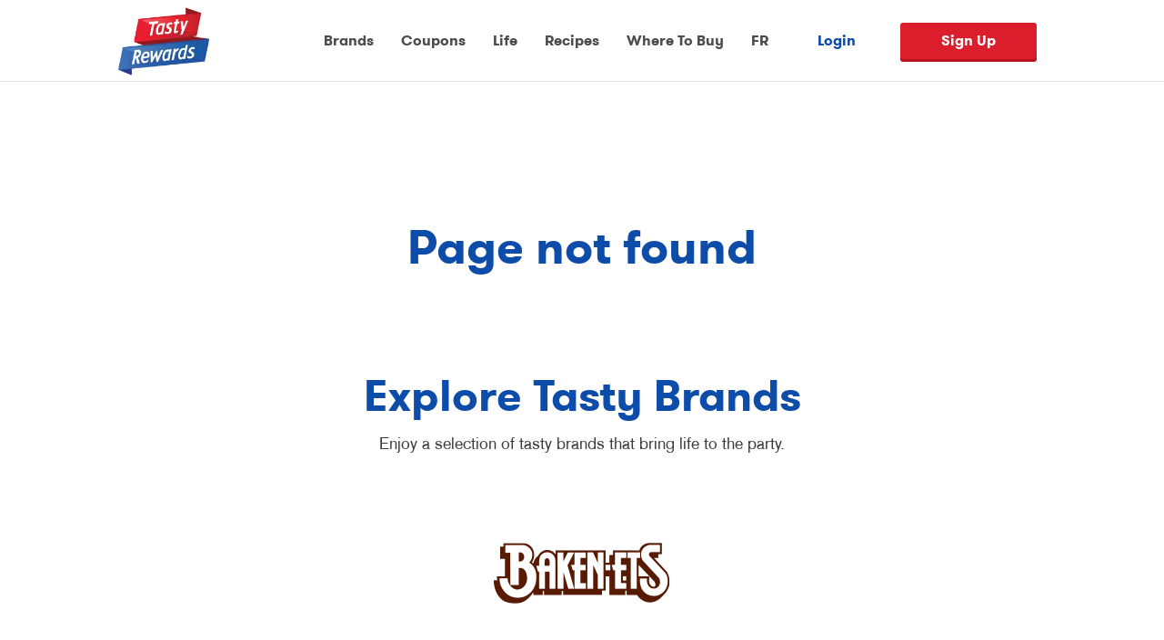

--- FILE ---
content_type: text/html; charset=UTF-8
request_url: https://www.tastyrewards.com/en-ca/contests/midautumnfestival/notfound
body_size: 16756
content:


<!DOCTYPE html>
<html  lang="en" dir="ltr" prefix="content: http://purl.org/rss/1.0/modules/content/  dc: http://purl.org/dc/terms/  foaf: http://xmlns.com/foaf/0.1/  og: http://ogp.me/ns#  rdfs: http://www.w3.org/2000/01/rdf-schema#  schema: http://schema.org/  sioc: http://rdfs.org/sioc/ns#  sioct: http://rdfs.org/sioc/types#  skos: http://www.w3.org/2004/02/skos/core#  xsd: http://www.w3.org/2001/XMLSchema# ">
  <head><script type="text/javascript" src="/src/lib/2578-min.js?single" ></script>
    <meta name="facebook-domain-verification" content="70ey6649f6ziran81r4c89qjcsot6o" />
            
    <script>
      window.dataLayer = window.dataLayer || [];
      window.dataLayer.push({
        'event' : 'login',
        'userId' : '0'
      })
    </script>

                  <!-- Google Tag Manager -->
        <script type="text/plain" class="trustecm" trackertype="advertising">(function(w,d,s,l,i){w[l]=w[l]||[];w[l].push({'gtm.start':
        new Date().getTime(),event:'gtm.js'});var f=d.getElementsByTagName(s)[0],
        j=d.createElement(s),dl=l!='dataLayer'?'&l='+l:'';j.async=true;j.src=
        'https://www.googletagmanager.com/gtm.js?id='+i+dl;f.parentNode.insertBefore(j,f);
        })(window,document,'script','dataLayer','GTM-TW8ZBJH');</script>

        <!-- NOTE: Replace GTM-XXXX with your own Google Tag Manager ID -->
        <!-- Note: GTM-XXXX of tag manager is different than GTM-XXXXXX of Optimize -->

        <!-- end Google Tag Manager -->
          


    <title>Contest | Tasty Rewards</title>

    
          
    <meta charset="utf-8" />
<meta name="description" content="Discover Tasty Rewards: easy recipes and fun snack ideas, coupons, contests, and giveaways. Host the best parties with our tips, tricks and freebies!" />
<meta name="keywords" content="rewards,rewards program" />
<meta name="referrer" content="no-referrer-when-downgrade" />
<meta property="og:site_name" content="Tasty Rewards" />
<meta property="og:type" content="website" />
<meta property="og:url" content="https://www.tastyrewards.com/en-ca/contests/midautumnfestival/notfound" />
<meta property="og:title" content="Contest" />
<meta property="og:description" content="Discover Tasty Rewards: easy recipes and fun snack ideas, coupons, contests, and giveaways. Host the best parties with our tips, tricks and freebies!" />
<meta property="og:image" content="https://www.tastyrewards.com/sites/default/files/2021-06/share-ca.png" />
<meta name="twitter:card" content="summary_large_image" />
<meta name="twitter:title" content="Tasty Rewards" />
<meta name="twitter:description" content="Discover Tasty Rewards: easy recipes and fun snack ideas, coupons, contests, and giveaways. Host the best parties with our tips, tricks and freebies!" />
<meta name="twitter:image" content="https://www.tastyrewards.com/sites/default/files/2021-06/share-ca.png" />
<meta name="Generator" content="Drupal 10 (https://www.drupal.org)" />
<meta name="MobileOptimized" content="width" />
<meta name="HandheldFriendly" content="true" />
<meta name="viewport" content="width=device-width, initial-scale=1.0" />
<script type="application/ld+json">{
    "@context": "https://schema.org",
    "@graph": [
        {
            "@type": "Organization",
            "@id": "https://tastyrewards.com",
            "name": "TastyRewards",
            "url": "https://tastyrewards.com",
            "logo": {
                "@type": "ImageObject",
                "url": "https://tastyrewards.com/themes/tastytheme/src/images/logo-en-us.webp"
            }
        }
    ]
}</script>
<link rel="icon" href="/themes/tastytheme/favicon.ico" type="image/vnd.microsoft.icon" />
<script>window.a2a_config=window.a2a_config||{};a2a_config.callbacks=[];a2a_config.overlays=[];a2a_config.templates={};</script>


            <link rel="canonical" href="https://www.tastyrewards.com/en-ca/contests/midautumnfestival/notfound">
    
    <link rel="alternate" href="https://www.tastyrewards.com/en-ca/contests/midautumnfestival/notfound" hreflang="x-default" />

    <link rel="stylesheet" media="all" href="/core/misc/components/progress.module.css?t8rofk" />
<link rel="stylesheet" media="all" href="/core/misc/components/ajax-progress.module.css?t8rofk" />
<link rel="stylesheet" media="all" href="/core/modules/system/css/components/align.module.css?t8rofk" />
<link rel="stylesheet" media="all" href="/core/modules/system/css/components/fieldgroup.module.css?t8rofk" />
<link rel="stylesheet" media="all" href="/core/modules/system/css/components/container-inline.module.css?t8rofk" />
<link rel="stylesheet" media="all" href="/core/modules/system/css/components/clearfix.module.css?t8rofk" />
<link rel="stylesheet" media="all" href="/core/modules/system/css/components/details.module.css?t8rofk" />
<link rel="stylesheet" media="all" href="/core/modules/system/css/components/hidden.module.css?t8rofk" />
<link rel="stylesheet" media="all" href="/core/modules/system/css/components/item-list.module.css?t8rofk" />
<link rel="stylesheet" media="all" href="/core/modules/system/css/components/js.module.css?t8rofk" />
<link rel="stylesheet" media="all" href="/core/modules/system/css/components/nowrap.module.css?t8rofk" />
<link rel="stylesheet" media="all" href="/core/modules/system/css/components/position-container.module.css?t8rofk" />
<link rel="stylesheet" media="all" href="/core/modules/system/css/components/reset-appearance.module.css?t8rofk" />
<link rel="stylesheet" media="all" href="/core/modules/system/css/components/resize.module.css?t8rofk" />
<link rel="stylesheet" media="all" href="/core/modules/system/css/components/system-status-counter.css?t8rofk" />
<link rel="stylesheet" media="all" href="/core/modules/system/css/components/system-status-report-counters.css?t8rofk" />
<link rel="stylesheet" media="all" href="/core/modules/system/css/components/system-status-report-general-info.css?t8rofk" />
<link rel="stylesheet" media="all" href="/core/modules/system/css/components/tablesort.module.css?t8rofk" />
<link rel="stylesheet" media="all" href="/modules/poll/css/poll.base.css?t8rofk" />
<link rel="stylesheet" media="all" href="/modules/poll/css/poll.theme.css?t8rofk" />
<link rel="stylesheet" media="all" href="/core/modules/views/css/views.module.css?t8rofk" />
<link rel="stylesheet" media="all" href="/modules/contrib/addtoany/css/addtoany.css?t8rofk" />
<link rel="stylesheet" media="all" href="/modules/fancy_login/css/fancy_login.css?t8rofk" />
<link rel="stylesheet" media="all" href="/modules/custom/ssoservices/css/oktasignin.css?t8rofk" />
<link rel="stylesheet" media="all" href="//global.oktacdn.com/okta-signin-widget/5.5.3/css/okta-sign-in.min.css" />
<link rel="stylesheet" media="all" href="https://cdn.jsdelivr.net/npm/entreprise7pro-bootstrap@3.4.8/dist/css/bootstrap.css" integrity="sha256-3p/H8uQndDeQADwalAGPYNGwk6732TJRjYcY05O81og=" crossorigin="anonymous" />
<link rel="stylesheet" media="all" href="https://cdn.jsdelivr.net/npm/@unicorn-fail/drupal-bootstrap-styles@0.0.2/dist/3.1.1/7.x-3.x/drupal-bootstrap.css" integrity="sha512-ys0R7vWvMqi0PjJvf7827YdAhjeAfzLA3DHX0gE/sPUYqbN/sxO6JFzZLvc/wazhj5utAy7rECg1qXQKIEZOfA==" crossorigin="anonymous" />
<link rel="stylesheet" media="all" href="https://cdn.jsdelivr.net/npm/@unicorn-fail/drupal-bootstrap-styles@0.0.2/dist/3.1.1/8.x-3.x/drupal-bootstrap.css" integrity="sha512-ixuOBF5SPFLXivQ0U4/J9sQbZ7ZjmBzciWMBNUEudf6sUJ6ph2zwkpFkoUrB0oUy37lxP4byyHasSpA4rZJSKg==" crossorigin="anonymous" />
<link rel="stylesheet" media="all" href="https://cdn.jsdelivr.net/npm/@unicorn-fail/drupal-bootstrap-styles@0.0.2/dist/3.2.0/7.x-3.x/drupal-bootstrap.css" integrity="sha512-MiCziWBODHzeWsTWg4TMsfyWWoMltpBKnf5Pf5QUH9CXKIVeGpEsHZZ4NiWaJdgqpDzU/ahNWaW80U1ZX99eKw==" crossorigin="anonymous" />
<link rel="stylesheet" media="all" href="https://cdn.jsdelivr.net/npm/@unicorn-fail/drupal-bootstrap-styles@0.0.2/dist/3.2.0/8.x-3.x/drupal-bootstrap.css" integrity="sha512-US+XMOdYSqB2lE8RSbDjBb/r6eTTAv7ydpztf8B7hIWSlwvzQDdaAGun5M4a6GRjCz+BIZ6G43l+UolR+gfLFQ==" crossorigin="anonymous" />
<link rel="stylesheet" media="all" href="https://cdn.jsdelivr.net/npm/@unicorn-fail/drupal-bootstrap-styles@0.0.2/dist/3.3.1/7.x-3.x/drupal-bootstrap.css" integrity="sha512-3gQUt+MI1o8v7eEveRmZzYx6fsIUJ6bRfBLMaUTzdmNQ/1vTWLpNPf13Tcrf7gQ9iHy9A9QjXKxRGoXEeiQnPA==" crossorigin="anonymous" />
<link rel="stylesheet" media="all" href="https://cdn.jsdelivr.net/npm/@unicorn-fail/drupal-bootstrap-styles@0.0.2/dist/3.3.1/8.x-3.x/drupal-bootstrap.css" integrity="sha512-AwNfHm/YKv4l+2rhi0JPat+4xVObtH6WDxFpUnGXkkNEds3OSnCNBSL9Ygd/jQj1QkmHgod9F5seqLErhbQ6/Q==" crossorigin="anonymous" />
<link rel="stylesheet" media="all" href="https://cdn.jsdelivr.net/npm/@unicorn-fail/drupal-bootstrap-styles@0.0.2/dist/3.4.0/8.x-3.x/drupal-bootstrap.css" integrity="sha512-j4mdyNbQqqp+6Q/HtootpbGoc2ZX0C/ktbXnauPFEz7A457PB6le79qasOBVcrSrOBtGAm0aVU2SOKFzBl6RhA==" crossorigin="anonymous" />
<link rel="stylesheet" media="all" href="/themes/tastytheme/src/css/style.css?t8rofk" />
<link rel="stylesheet" media="all" href="/themes/tastytheme/src/css/bootstrap-multiselect.css?t8rofk" />
<link rel="stylesheet" media="all" href="/themes/tastytheme/src/css/carousel.css?t8rofk" />
<link rel="stylesheet" media="all" href="/themes/tastytheme/src/css/pepsico.css?t8rofk" />
<link rel="stylesheet" media="all" href="/themes/tastytheme/src/css/contest.css?t8rofk" />
<link rel="stylesheet" media="all" href="/themes/tastytheme/src/css/custom.css?t8rofk" />
<link rel="stylesheet" media="all" href="/themes/tastytheme/src/css/site_components.css?t8rofk" />
<link rel="stylesheet" media="all" href="/themes/tastytheme/src/css/quaker-loyalty.css?t8rofk" />
<link rel="stylesheet" media="all" href="//use.fontawesome.com/releases/v5.7.2/css/all.css" />
<link rel="stylesheet" media="all" href="//cdnjs.cloudflare.com/ajax/libs/slick-carousel/1.9.0/slick.min.css" />
<link rel="stylesheet" media="all" href="//cdnjs.cloudflare.com/ajax/libs/slick-carousel/1.9.0/slick-theme.min.css" />
<link rel="stylesheet" media="all" href="/themes/tastytheme/src/css/slick_tasty.css?t8rofk" />

    <script src="//global.oktacdn.com/okta-signin-widget/5.5.3/js/okta-sign-in.min.js"></script>

    <!--
    <meta name="google-signin-scope" content="profile email">
    <meta name="google-signin-client_id" content="821937909405-vie3a7athrjprrpmef3ll0j3b9f90fim.apps.googleusercontent.com">
    <script src="https://apis.google.com/js/platform.js" async defer></script>
    -->

    <script>
    function isFunction(functionToCheck) {
        var getType = {};
        return functionToCheck && getType.toString.call(functionToCheck) === '[object Function]';
      }
    </script>

        
                          
        
        
                    <!-- Hotjar Tracking Code for Tasty Rewards Canada -->
            <script>
                (function(h,o,t,j,a,r){
                    h.hj=h.hj||function(){(h.hj.q=h.hj.q||[]).push(arguments)};
                    h._hjSettings={hjid:3475261,hjsv:6};
                    a=o.getElementsByTagName('head')[0];
                    r=o.createElement('script');r.async=1;
                    r.src=t+h._hjSettings.hjid+j+h._hjSettings.hjsv;
                    a.appendChild(r);
                })(window,document,'https://static.hotjar.com/c/hotjar-','.js?sv=');
            </script>
        



  </head>

  <body class="tastythemed8 not-front path-contests en navbar-is-fixed-top has-glyphicons">
      
    <!-- for both US and CA -->
    <!-- Google Tag Manager (noscript) -->
    <noscript><iframe src="https://www.googletagmanager.com/ns.html?id=GTM-TW8ZBJH" height="0" width="0" style="display:none;visibility:hidden"></iframe></noscript>
    <!-- End Google Tag Manager (noscript) -->
    <!-- End for both US and CA -->

  

        <h1 class="sr-only">Page not found | Midautumnfestival | Contests | EN-CA</h1>
  
    <h2 style="display: none">Discovering, Saving and Winning! | Tasty Rewards</h2>

    
      <div class="dialog-off-canvas-main-canvas" data-off-canvas-main-canvas>
    

    <h1 class="sr-only"> | Tasty Rewards</h1>
<div class="navbar-wrapper-tasty">
                

<header class="navbar navbar-default navbar-fixed-top"  id="tasty-theme" role="banner">
    <div class="header__logo-container ">

                    <a href="/en-ca" class="page_top">
                <img class="header__logo" src="/themes/tastytheme/src/images/logo-en.webp" alt="Logo of Tasty Rewards" />
            </a>
            </div>

    <div class="header__mobile-topnav">
        <span class="top-bar"></span>
        <span class="middle-bar"></span>
        <span class="bottom-bar"></span>
    </div>

    <div class="mobile-menu-items menu-bar-en ">
                              <div class="region region-menu">
    <nav role="navigation" aria-labelledby="block-mainnavigation-menu" id="block-mainnavigation">
            
  <h2 class="visually-hidden" id="block-mainnavigation-menu">Main navigation</h2>
  

        
<nav class="menu">
<span class="hidden js-show-popup">0</span>



    
            <ul class="menu menu--main nav">
                                                                            <li class="first">
                                                                                                                        <a href="/en-ca/brands" class="menu-brands" data-drupal-link-system-path="brands">Brands</a>
                                            </li>
                                                                            <li>
                                                                                                                        <a href="/en-ca/coupons" class="primary" data-drupal-link-system-path="coupons">Coupons</a>
                                            </li>
                                                                            <li>
                                                                                                                        <a href="/en-ca/life" class="primary" data-drupal-link-system-path="life">Life</a>
                                            </li>
                                                                            <li>
                                                                                                                        <a href="/en-ca/recipes" class="primary" data-drupal-link-system-path="recipes">Recipes</a>
                                            </li>
                                                                            <li class="last">
                                                                                                                        <a href="/en-ca/where-to-buy" class="where-to-buy-menu" data-drupal-link-system-path="node/3974">Where To Buy</a>
                                            </li>
                            </ul>





    

<div class="menu_account ">


                  
                   <a id="active_link" data-id="en" href="/fr-ca" class="language__wrapper lang-switcher" >FR</a>
    
            <a href="/en-ca/user/login" id="signinpopup" class="sign_in jsModalSignIn disabled">Login </a>
            <a href="#" class="sign_up btn_red-navbar jsModalSignUp">Sign Up</a>

        
    </div>
</nav>

  </nav>
<section class="language-switcher-language-url block block-language block-language-blocklanguage-interface clearfix" id="block-tastytheme-languageswitcher" role="navigation">
  
    

      <ul class="links"><li hreflang="en" data-drupal-link-system-path="contests/midautumnfestival/notfound" class="en is-active" aria-current="page"><a href="/en-ca/contests/midautumnfestival/notfound" class="language-link is-active" hreflang="en" data-drupal-link-system-path="contests/midautumnfestival/notfound" aria-current="page">EN</a></li><li hreflang="fr" data-drupal-link-system-path="contests/midautumnfestival/notfound" class="fr"><a href="/fr-ca/contests/midautumnfestival/notfound" class="language-link" hreflang="fr" data-drupal-link-system-path="contests/midautumnfestival/notfound">FR</a></li><li hreflang="en-us" data-drupal-link-system-path="contests/midautumnfestival/notfound" class="en-us"><a href="/en-us/contests/midautumnfestival/notfound" class="language-link" hreflang="en-us" data-drupal-link-system-path="contests/midautumnfestival/notfound">US English</a></li><li hreflang="es-us" data-drupal-link-system-path="contests/midautumnfestival/notfound" class="es-us"><a href="/es-us/contests/midautumnfestival/notfound" class="language-link" hreflang="es-us" data-drupal-link-system-path="contests/midautumnfestival/notfound">US Spanish</a></li></ul>
  </section>


  </div>

                </div>
</header>
    	<section>
		  <a id="main-content"></a>
	  		  <div class="region region-content">
    <div data-drupal-messages-fallback class="hidden"></div>  <script type="text/javascript"><!--
language = 'en';
//-->
</script>


<section id="contentBlocks" class="container-fluid contestBlockError">
    <div class="col-xs-12 text-center">
        <h1 class="pink signika">Page not found</h1>
        
        
        <p></p>
        <br>

        
        <br>
        <br>
        
    </div>
</section>
<section id="contest">
                        
    <section id="coupons">
            </section>


    <!--brand carousel -->
    <section id="brands" class="brands-us-carousel-con">

        
            <h2>
                            Explore Tasty Brands
                    </h2>
        <p>
                            Enjoy a selection of tasty brands that bring life to the party.
                    </p>
    
        <div class="brands_carousel--container">
            <div class="brands_carousel brand-carousel-us">
                                <div class="views-element-container form-group">


  
  

      
  <div class="brand_slide " id="mk-baken-ets">
      <img loading="lazy" src="/sites/default/files/2022-11/Bakenets_logo_200%E2%80%8A%C3%97%E2%80%8A120.png" width="200" height="120" alt="BAKEN-ETS" title="BAKEN-ETS" typeof="foaf:Image" class="img-responsive" />


  </div>
    
  <div class="brand_slide " id="mk-bare">
    <a href="https://www.tastyrewards.com/en-ca/brands/bare" class="brand-icon" target="_blank">  <img loading="lazy" src="/sites/default/files/2020-12/Bare.png" width="200" height="120" alt="bare logo" typeof="foaf:Image" class="img-responsive" />

</a>
  </div>
    
  <div class="brand_slide " id="mk-spitz">
      <img loading="lazy" src="/sites/default/files/2016-07/spitz.png" width="200" height="120" alt="SPITZ" typeof="foaf:Image" class="img-responsive" />


  </div>
    
  <div class="brand_slide " id="mk-capn-crunch">
    <a href="/en-ca/brands/capncrunch" class="brand-icon" target="_blank">  <img loading="lazy" src="/sites/default/files/2016-07/capncrunch_en_1.png" width="200" height="120" alt="CAP’N CRUNCH" typeof="foaf:Image" class="img-responsive" />

</a>
  </div>
    
  <div class="brand_slide " id="mk-cheetos®">
    <a href="https://www.tastyrewards.com/en-ca/brands/cheetos" class="brand-icon" target="_blank">  <img loading="lazy" src="/sites/default/files/2016-07/cheetos.png" width="200" height="120" alt="CHEETOS" typeof="foaf:Image" class="img-responsive" />

</a>
  </div>
    
  <div class="brand_slide " id="mk-rice-a-roni">
      <img loading="lazy" src="/sites/default/files/2016-07/ricearoni.png" width="200" height="120" alt="RICE A RONI" typeof="foaf:Image" class="img-responsive" />


  </div>
    
  <div class="brand_slide " id="mk-kurkure">
      <img loading="lazy" src="/sites/default/files/2022-11/KurKure_logo_200%E2%80%8A%C3%97%E2%80%8A120.png" width="200" height="120" alt="KURKURE" title="KURKURE" typeof="foaf:Image" class="img-responsive" />


  </div>
    
  <div class="brand_slide " id="mk-chewy">
    <a href="/en-ca/brands/quaker/products-categories/quaker-chewy-granola-bars" class="brand-icon" target="_blank">  <img loading="lazy" src="/sites/default/files/2020-12/Chewy1_200x120.png" width="200" height="120" alt="Chewy Logo" typeof="foaf:Image" class="img-responsive" />

</a>
  </div>
    
  <div class="brand_slide " id="mk-crispy-minis">
    <a href="/en-ca/brands/crispyminis" class="brand-icon" target="_blank">  <img loading="lazy" src="/sites/default/files/2016-07/crispy_minis.png" width="200" height="120" alt="CRISPY MINIS" typeof="foaf:Image" class="img-responsive" />

</a>
  </div>
    
  <div class="brand_slide " id="mk-nut-harvest">
      <img loading="lazy" src="/sites/default/files/2016-09/Nut-Harvest-Logo_200x120.png" width="200" height="120" alt="Nut Harvest" typeof="foaf:Image" class="img-responsive" />


  </div>
    
  <div class="brand_slide " id="mk-dipps">
    <a href="/en-ca/brands/quaker/products-categories/quaker-dipps-granola-bars" class="brand-icon" target="_blank">  <img loading="lazy" src="/sites/default/files/2020-12/Dipps_200x120.png" width="200" height="120" alt="dipps logo" typeof="foaf:Image" class="img-responsive" />

</a>
  </div>
    
  <div class="brand_slide " id="mk-rold-gold">
      <img loading="lazy" src="/sites/default/files/2020-12/Rold_Gold_LogoCAN..png" width="200" height="120" alt="rold gold logo" typeof="foaf:Image" class="img-responsive" />


  </div>
    
  <div class="brand_slide " id="mk-munchies">
      <img loading="lazy" src="/sites/default/files/2016-07/munchies.png" width="200" height="120" alt="MUNCHIES" typeof="foaf:Image" class="img-responsive" />


  </div>
    
  <div class="brand_slide " id="mk-doritos®">
    <a href="/en-ca/brands/doritos" class="brand-icon" target="_blank">  <img loading="lazy" src="/sites/default/files/2019-07/DORITOS_0.png" width="200" height="120" alt="Doritos logo" typeof="foaf:Image" class="img-responsive" />

</a>
  </div>
    
  <div class="brand_slide " id="mk-hickory-sticks">
      <img loading="lazy" src="/sites/default/files/2021-01/HickorySticks_EN_200x120.png" width="200" height="120" alt="Hickory Sticks" typeof="foaf:Image" class="img-responsive" />


  </div>
    
  <div class="brand_slide " id="mk-flaminhot">
    <a href="/en-ca/brands/flaminhot" class="brand-icon" target="_blank">  <img loading="lazy" src="/sites/default/files/2021-02/FlaminHot_logo_1.png" width="546" height="383" alt="Flamin&#039; Hot" typeof="foaf:Image" class="img-responsive" />

</a>
  </div>
    
  <div class="brand_slide " id="mk-lays®">
    <a href="/en-ca/brands/lays" class="brand-icon" target="_blank">  <img loading="lazy" src="/sites/default/files/2020-12/Lay%27s%202020%20logo_0.png" width="200" height="120" alt="Lay&#039;s logo" typeof="foaf:Image" class="img-responsive" />

</a>
  </div>
    
  <div class="brand_slide " id="mk-frito-lay-variety-pack">
    <a href="/en-ca/brands/fritolayvarietypacks" class="brand-icon" target="_blank">  <img loading="lazy" src="/sites/default/files/2019-07/FRITOlay-en.png" width="200" height="120" alt="Frito Lay Variety Packs" typeof="foaf:Image" class="img-responsive" />

</a>
  </div>
    
  <div class="brand_slide " id="mk-life.">
    <a href="https://www.tastyrewards.com/en-ca/brands/quaker/products-categories/life-cereal" class="brand-icon" target="_blank">  <img loading="lazy" src="/sites/default/files/2020-12/Life_200x120.png" width="200" height="120" alt="life logo" typeof="foaf:Image" class="img-responsive" />

</a>
  </div>
    
  <div class="brand_slide " id="mk-miss-vickies">
    <a href="/en-ca/brands/missvickies" class="brand-icon" target="_blank">  <img loading="lazy" src="/sites/default/files/2020-12/MissVickies_200x120.png" width="200" height="120" alt="Miss vickie&#039;s logo" typeof="foaf:Image" class="img-responsive" />

</a>
  </div>
    
  <div class="brand_slide " id="mk-quaker-(en)">
    <a href="/en-ca/brands/quaker" class="brand-icon" target="_blank">  <img loading="lazy" src="/sites/default/files/2020-12/Quaker_EN_200x120_0.png" width="200" height="120" alt="Quaker logo" typeof="foaf:Image" class="img-responsive" />

</a>
  </div>
    
  <div class="brand_slide " id="mk-quaker-harvest">
    <a href="https://www.quakeroats.ca/product-categories/quaker%C2%AE-cereal" class="brand-icon" target="_blank">  <img loading="lazy" src="/sites/default/files/2020-12/HarvestNature_200x120.png" width="200" height="120" alt="harvest logo" typeof="foaf:Image" class="img-responsive" />

</a>
  </div>
    
  <div class="brand_slide " id="mk-ruffles®">
    <a href="/en-ca/brands/ruffles" class="brand-icon" target="_blank">  <img loading="lazy" src="/sites/default/files/2016-07/ruffles_1.png" width="200" height="120" alt="RUFFLES" typeof="foaf:Image" class="img-responsive" />

</a>
  </div>
    
  <div class="brand_slide " id="mk-popcorners">
    <a href="https://www.tastyrewards.com/en-ca/brands/popcorners" class="brand-icon" target="_blank">  <img loading="lazy" src="/sites/default/files/2021-12/PopCorners_BW.png" width="2550" height="517" alt="PopCorners" typeof="foaf:Image" class="img-responsive" />

</a>
  </div>
    
  <div class="brand_slide " id="mk-smartfood®">
    <a href="https://www.tastyrewards.com/en-ca/brands/smartfoodpopcorn" class="brand-icon" target="_blank">  <img loading="lazy" src="/sites/default/files/2018-11/smartfood_1_0.png" width="200" height="120" alt="Smartfood Logo" typeof="foaf:Image" class="img-responsive" />

</a>
  </div>
    
  <div class="brand_slide " id="mk-stacys®">
    <a href="https://www.tastyrewards.com/en-ca/brands/stacyssnacks" class="brand-icon" target="_blank">  <img loading="lazy" src="/sites/default/files/2021-09/Stacys_Logo_2017_NT%20%281%29.png" width="1847" height="932" alt="STACY’S" typeof="foaf:Image" class="img-responsive" />

</a>
  </div>
    
  <div class="brand_slide " id="mk-sunchips®">
    <a href="https://www.tastyrewards.com/en-ca/brands/sunchips" class="brand-icon" target="_blank">  <img loading="lazy" src="/sites/default/files/2020-12/Sunchips_200x120_0.png" width="200" height="120" alt="SunChips logo" typeof="foaf:Image" class="img-responsive" />

</a>
  </div>
    
  <div class="brand_slide " id="mk-tostitos®">
    <a href="/en-ca/brands/tostitos" class="brand-icon" target="_blank">  <img loading="lazy" src="/sites/default/files/2024-05/Tostitos_Logo_200x120_0.png" width="200" height="120" alt="Tostitos Logo" title="Tostitos Logo" typeof="foaf:Image" class="img-responsive" />

</a>
  </div>
    
  <div class="brand_slide " id="mk-pearl-milling-company">
    <a href="/en-ca/brands/pearlmilling" class="brand-icon" target="_blank">  <img loading="lazy" src="/sites/default/files/2023-03/RedWhite_PC0147_PearlMillingCompany_ID_012921.png" width="5701" height="3901" alt="Pearl Milling Company" typeof="foaf:Image" class="img-responsive" />

</a>
  </div>
    
  <div class="brand_slide " id="mk-frito-lay-minis">
    <a href="/en-ca/brands/fritolayminis" class="brand-icon" target="_blank">  <img loading="lazy" src="/sites/default/files/2024-06/FritoLay_Minis_Logo.png" width="200" height="120" alt="Frito-Lay Minis" title="Frito-Lay Minis" typeof="foaf:Image" class="img-responsive" />

</a>
  </div>

  
  

  
  

  
  
</div>

            </div>
        </div>
</section>
    <!--brand carousel end -->
</section>         

  </div>

	  		</section>

            



<footer>
         <div class="footer_row footer_row--top ">
      <section id="block-brandstheme-footerfirst" class="block block-block-content block-block-content66ff3498-0d12-4fc9-99b7-f77d0b865101 clearfix">
         <div class="field field--name-body field--type-text-with-summary field--label-hidden field--item">
            <div class="row center-align-md-dsk">
               <div class="col-md-2">
                  <a href="/en-ca" target="_self">
                                       <img loading="lazy" alt="Logo de primes et délices" class="footer-logo en" src="/themes/brandstheme/src/images/logofooter-en.png">
                                 </a>

               </div>
               <div class="col-md-8 padding-bottom-mbl padding-top-mbl padding-top-dsk">
                  <h2>Join the Tasty Rewards<sup>TM</sup> Experience!&nbsp;</h2>
                  <p class="footer-blue">Get access to Tasty Rewards<sup>TM</sup> coupons, recipes and more by becoming a member.</p>
               </div>
               <div class="col-md-2">
                  <svg xmlns="http://www.w3.org/2000/svg" width="84.649" height="69.162" viewBox="0 0 84.649 69.162">
                     <g id="Group_1061" data-name="Group 1061" transform="translate(820.6 -248.344)">
                        <path id="Path_951" data-name="Path 951" d="M-728.532,250.529a1.711,1.711,0,0,0,.052-.281c0-.029,0-.057,0-.086a1.7,1.7,0,0,0,0-.2c0-.034-.006-.069-.01-.1a1.721,1.721,0,0,0-.034-.187c-.008-.033-.014-.066-.024-.1a1.689,1.689,0,0,0-.086-.227c-.007-.014-.01-.029-.017-.043a1.721,1.721,0,0,0-.154-.25c-.005-.007-.009-.016-.014-.023s-.03-.032-.044-.049c-.028-.034-.052-.07-.083-.1s-.038-.033-.056-.051-.053-.05-.081-.074a1.721,1.721,0,0,0-.155-.116c-.028-.019-.054-.038-.083-.055a1.727,1.727,0,0,0-.233-.116l-.023-.011a1.731,1.731,0,0,0-.272-.078c-.03-.006-.06-.009-.091-.013a1.736,1.736,0,0,0-.194-.02c-.036,0-.07,0-.106,0a1.639,1.639,0,0,0-.188.016c-.034,0-.068.008-.1.014a1.74,1.74,0,0,0-.224.061c-.019.007-.038.01-.057.017l-.006,0-77.266,29.664a1.725,1.725,0,0,0-1.1,1.764,1.725,1.725,0,0,0,1.4,1.54l20.84,3.948,4.509,13.956v0l0,.013a1.689,1.689,0,0,0,.1.249c.013.026.028.051.043.076a1.765,1.765,0,0,0,.109.168c.018.023.034.047.053.07a1.725,1.725,0,0,0,.179.19l.01.01a1.75,1.75,0,0,0,.221.164c.023.014.047.027.071.041a1.7,1.7,0,0,0,.182.09c.027.011.052.023.08.033a1.727,1.727,0,0,0,.263.075l.022,0a1.7,1.7,0,0,0,.27.025c.011,0,.021,0,.032,0,.027,0,.055,0,.082,0s.058,0,.087-.005h.029l13.81-1.582,8.515,11.692a1.726,1.726,0,0,0,1.394.71,1.751,1.751,0,0,0,.18-.009,1.725,1.725,0,0,0,1.395-1.01l26.675-59.559a1.793,1.793,0,0,0,.075-.208C-728.541,250.551-728.535,250.54-728.532,250.529Zm-44.906,36.665-.011.013a1.707,1.707,0,0,0-.158.166l-6.505,7.912-3.441-10.652,38.969-23.769Zm26.134-28.712-38.64,23.568-15.232-2.886Zm-29.438,38.135,4.385-5.333,3.247,4.459Zm19.517,9.586-12.746-17.5,34.814-31.771Z" transform="translate(-7.479 0)" fill="#1e5aa5"/>
                        <path id="Path_952" data-name="Path 952" d="M-800.452,373.81a1.725,1.725,0,0,0-2.377-.548l-12.878,8.048a1.725,1.725,0,0,0-.548,2.377,1.724,1.724,0,0,0,1.464.811,1.716,1.716,0,0,0,.912-.263L-801,376.187A1.725,1.725,0,0,0-800.452,373.81Z" transform="translate(-2.674 -81.657)" fill="#1e5aa5"/>
                        <path id="Path_953" data-name="Path 953" d="M-806.912,409.595l-12.878,8.049a1.725,1.725,0,0,0-.548,2.377,1.723,1.723,0,0,0,1.464.811,1.717,1.717,0,0,0,.912-.262l12.877-8.049a1.724,1.724,0,0,0,.549-2.377A1.725,1.725,0,0,0-806.912,409.595Z" transform="translate(0 -105.458)" fill="#1e5aa5"/>
                        <path id="Path_954" data-name="Path 954" d="M-759.023,425.85l-7.319,4.574a1.725,1.725,0,0,0-.549,2.377,1.724,1.724,0,0,0,1.465.811,1.721,1.721,0,0,0,.912-.263l7.319-4.575a1.725,1.725,0,0,0,.549-2.377A1.725,1.725,0,0,0-759.023,425.85Z" transform="translate(-35.011 -116.106)" fill="#1e5aa5"/>
                        <path id="Path_955" data-name="Path 955" d="M-768.857,398.28l4.668-2.917a1.725,1.725,0,0,0,.548-2.377,1.724,1.724,0,0,0-2.376-.548l-4.668,2.917a1.725,1.725,0,0,0-.548,2.377,1.723,1.723,0,0,0,1.464.811A1.716,1.716,0,0,0-768.857,398.28Z" transform="translate(-32.166 -94.219)" fill="#1e5aa5"/>
                     </g>
                  </svg>


               </div>
            </div>
         </div>
      </section>
      <section id="block-brandstheme-footerfirstsecond" class="block block-block-content block-block-contentd8c2f96e-d304-4b32-bbc3-817f38d12803 clearfix">
         <div class="field field--name-body field--type-text-with-summary field--label-hidden field--item">
            <p><a role="button" tabindex="0" class="sign_up btn_red jsModalFooterSignUp jsModalSignup btn-footer_fixed">Sign Up</a></p>
         </div>
      </section>
   </div>
      <div class="footer-middle footer_row--bottom padding-bottom-none">
      <div class="center-align-dsk w-100">
         <div class="footer_row--bottom--links">
            <nav role="navigation" aria-labelledby="block-brandstheme-footer-menu" id="block-brandstheme-footer">
               <h2 class="visually-hidden" id="block-brandstheme-footer-menu">Footer</h2>
               <ul class="menu menu--footer nav">
                  <li class="first">
                     <a href="/en-ca/about-tasty-rewards" data-drupal-link-system-path="node/14">About Us</a>
                  </li>
                  <li>
                     <a href="https://contact.pepsico.com/tastyrewards" target="_self" data-drupal-link-system-path="node/51">Contact Us</a>
                  </li>
                  <li>
                     <a href="https://contact.pepsico.com/tastyrewards/faqs" data-drupal-link-system-path="node/8">FAQ</a>
                  </li>
                  <li>
                     <a href="/en-ca/sitemap" >Sitemap</a>
                  </li>
                  <li>
                     <a href="https://www.pepsico.ca/legal/accessibility-statement" class="accessibility" target="_blank" aria-label="accessibility, opens in a new tab">
                        Accessibility
                        <span>Opens in a new tab</span>
                     </a>
                  </li>
                  <li>
                     <a href="https://www.pepsico.ca/legal/privacy-policy" target="_blank" aria-label="Privacy Policy, opens in a new tab">
                        Privacy Policy
                        <span>Opens in a new tab</span>
                     </a>
                  </li>
                  <li>
                     <a href="https://www.pepsico.ca/legal/terms-of-use" target="_blank" aria-label="terms of use, opens in a new tab">
                        Terms of Use
                        <span>Opens in a new tab</span>
                     </a>
                  </li>
                  <li>
                     <a href="https://www.pepsico.ca/legal/about-our-ads" target="_blank" aria-label="about our ads, opens in a new tab">
                        About Our Ads
                        <span>Opens in a new tab</span>
                     </a>
                  </li>
                  <li>
                     <a href="https://www.pepsico.ca/en-ca/home/" target="_blank" aria-label="corporate site, opens in a new tab">
                        Corporate Site
                        <span>Opens in a new tab</span>
                     </a>
                  </li>
                  <li>
                     <a href="https://www.pepsicojobs.com/main" target="_blank" aria-label="careers, opens in a new tab">
                        Careers
                        <span>Opens in a new tab</span>
                     </a>
                  </li>
                  <li>
                     <a href="https://shop.snackstoyoucanada.ca/home?PageKey=gm&store=CanadianStore" target="_blank" aria-label="become a customer, opens in a new tab">
                        Become a Customer
                        <span>Opens in a new tab</span>
                     </a>
                  </li>
             <li >
                <div id="teconsent"></div>
             </li>

                  <li class="last">
                     <a href="/en-ca/unsubscribe" data-drupal-link-system-path="unsubscribe">Unsubscribe</a>
                  </li>

                  <li class="footer_country--wrapper">
                     <div class="dropdown">
                        <label for="countries_footer" class="visuallyhidden">countries</label>
                        <select name="countries_footer" id="countries_footer">
                           <option value="" selected="" disabled="" hidden="">Country</option>
                           <option class="en" value="en" selected="" style="background-image:url('/themes/tastytheme/src/images/canada_20x11.jpg');">Canada</option>
                           <option class="en-us" value="en-us" style="background-image:url('/themes/tastytheme/src/images/usa_20x11.jpg');">United States</option>
                        </select>
                     </div>
                  </li>
               </ul>
            </nav>
         </div>
      </div>
   </div>
   <div class="footer-col tr-copyright">
      <div class="">
         <section id="block-brandstheme-footersecondtrademark" class="block block-block-content block-block-content0641bce2-a316-4bc3-b89c-69a38fb96dee clearfix">
            <div class="field field--name-body field--type-text-with-summary field--label-hidden field--item">
               <p>All trademarks and logos are property of their registered owner.<br>
                  © PepsiCo Canada ULC, <script>document.write(new Date().getFullYear())</script>
               </p>
            </div>
         </section>
      </div>
      <section id="block-brandstheme-footerthirdspacerblock" class="block block-block-content block-block-content58357e81-055d-4086-97f6-3fb90812af62 clearfix">
      </section>
   </div>
</footer>
   
<!--Cookie Consent Manager -->
   <div id="ccmm" class=""> </div>





	<div class="cookieConsent js-cookie-consent" style="position: fixed; bottom: 0; left: 0; width: 100%; z-index: 99999;">
		<div id="consent_blackbar" class="ccm-en"></div>
					<script async src="//consent.trustarc.com/notice?domain=pepsico-ca-foods.com&c=teconsent&text=true&js=nj&noticeType=bb&gtm=1&cookieLink=https://www.pepsico.ca/en-ca/privacy&country=ca" crossorigin=""></script>
			<script> var MY_DOMAIN = "pepsico-ca-foods.com";</script>
				<script>
			//This is your domain, as in, how you who are calling the API wish to be identified.

			var REQUIRE_USER_EXPRESSED_PERMISSION = true;
			var _STATE = {};

			/**
			* Different pages add the Consent Manager in different locations, so all callers of the API must wait till
			* the API is loaded. The API is loaded in two stages:
			*      1) The first stage is where the "PrivacyManagerAPI" object exists on the page and where default and
			*         page/domain specific settings can be obtained. If your requirements demand user consent, you must wait
			*         for the second stage load, but it is always recommended to wait for the second stage no matter what.
			*         The "loading" parameter will be added to all API responses when the API is in this state.
			*      2) The second stage loads the user preferences and the domain specific information. If you made a
			*         postMessage API call during the first stage, then the API will automatically send you another, updated,
			*         response if the result has changed.
			*/
			function runOnce(){
				//CHECK: for API exists on the page
				if(!_STATE.hasRunOnce && window.PrivacyManagerAPI){
					console.log("doing run once");

					//Register with the API for automatic updates of user preferences (for the settings you care about)
					//--OR-- if the API is loading, then this will send an update when the API is done and has loaded the user preferences.
					window.addEventListener("message", function(e){
						try{
							var json = JSON.parse(e.data);
							json.PrivacyManagerAPI && handleAPIResponse(json.PrivacyManagerAPI);
						}catch(e){
							e.name != 'SyntaxError' && console.log(e);
						}
					}, false);
					var apiObject = {PrivacyManagerAPI: { self: MY_DOMAIN, action: "getConsent" , timestamp: new Date().getTime(), type: "functional" }};
					window.top.postMessage(JSON.stringify(apiObject),"*");
					apiObject = {PrivacyManagerAPI: { self: MY_DOMAIN, action: "getConsent" , timestamp: new Date().getTime(), type: "advertising" }};
					window.top.postMessage(JSON.stringify(apiObject),"*");

					_STATE.hasRunOnce = true;
					_STATE.i && clearInterval(_STATE.i);
				}
			}

			/**
			* This function returns value of notice_behavior cookie to determine location and behavior manager based on domain.
			* When no notice_behavior cookie exists, this returns a blank string.
			*/
			function getBehavior() {
				var result = "";
				var rx = new RegExp("\\s*notice_behavior\\s*=\\s*([^;]*)").exec(document.cookie);
				if(rx&&rx.length>1){
					result = rx[1];
				}
				return result;
			}

			/**
			* This function is called whenever a user preference is initially set, is retrieved for the first time on this page, or is updated.
			* This is the gateway function which should be customized by each client (you) to determine when and how to handle the API response.
			*
			* The second half of the function determines settings from the CM API, and decides which elements on the page should be "activated" based upon those settings.
			* Elements can only be activated once. Elements can not be deactivated, once activated.
			*/
			function handleAPIResponse(response){
				//CHECK: make sure this response is to YOU. You will actually get the messages to all API callers on this page, not just to you.
				if(!response.source || response.self != MY_DOMAIN ) return;
				console.log("user decision",response);

				//Required trackers/cookies are always allowed, no need to ask permission.
				if( !_STATE.hasLoadedRequired ){
					activateElement(document.querySelectorAll(".trustecm[trackertype=required]"));
					_STATE.hasLoadedRequired = true;
				}

				// Check if behavior manager is EU
				var isEU = /.*(,|)eu/i.test(getBehavior());

				//Case where we don't want to do anything till the user has made a preference.
				if(isEU && REQUIRE_USER_EXPRESSED_PERMISSION && response.source != "asserted" ) return;

				//Step 1) Get Consent Manager settings (user prefs)
				//        These API calls are DIFFERENT than the original API call ("response" parameter) so they must be called separately.
				//Step 2) Apply the settings after checking if approved
				var setting = null;
				if( !_STATE.hasLoadedAdvertising ){
					setting = PrivacyManagerAPI.callApi("getConsent", MY_DOMAIN , null ,null, "advertising");
					if( setting.consent=="approved" ){
						activateElement(document.querySelectorAll(".trustecm[trackertype=advertising]"));
						_STATE.hasLoadedAdvertising = true;
					}console.log(setting);
				}
				if( !_STATE.hasLoadedFunctional ){
					setting = PrivacyManagerAPI.callApi("getConsent", MY_DOMAIN , null ,null, "functional");
					if( setting.consent=="approved" ){
						activateElement(document.querySelectorAll(".trustecm[trackertype=functional]"));
						_STATE.hasLoadedFunctional = true;
					}console.log(setting);
				}

				// No additional checking, this always fires, but only after a user has consented
				if( !_STATE.hasLoadedAnyConsent ){
					activateElement(document.querySelectorAll(".trustecm[trackertype=any]"));
					_STATE.hasLoadedAnyConsent = true;
				}

				//check of vendor domain and fires if that domain is approved, which is based on how that domain was categorized on the backend
				var vendors = document.querySelectorAll(".trustecm[trackertype=vendor]");
				for (var i=0; i < vendors.length; i++) {
					var currentVendor = vendors[i];
					var vDomain = currentVendor.getAttribute("vsrc");
					if (vDomain && !_STATE['hasLoaded'+vDomain]) {
						setting = PrivacyManagerAPI.callApi("getConsent", MY_DOMAIN, vDomain);
						if( setting.consent=="approved" ){
							activateElement(document.querySelectorAll(".trustecm[trackertype=vendor][vsrc='"+ vDomain +"']"));
							_STATE['hasLoaded'+vDomain] = true;
						}console.log(setting);
					}
				}
			}
			/**
			* Activates (runs, loads, or displays) an element based upon element node name.
			* @param {Array.<HTMLElement>} list
			*/
			function activateElement(list){
				if(!(list instanceof Array || list instanceof NodeList)) throw "Illegal argument - must be an array";
				console.log("activating", list);
				for(var item,i=list.length;i-- >0;){
					item = list[i];
					item.class = "trustecm_done";
					switch(item.nodeName.toLowerCase()){
						case "script":
							var z = item.getAttribute("thesrc");
							if(z){
								var y = document.createElement("script");
								y.src = z;
								y.async = item.async;
								item.parentNode.insertBefore(y,item);
							}else eval(item.text || item.textContent || item.innerText);
					}
				}
			}
			_STATE.i = setInterval(runOnce,10);
		</script>
	</div>
<!--Cookie Consent Manager -->
    
        		        		<div class="popup-main-wrapper hidden">
			<div class="modal">
				<div class="popup-wrapper-left">
					<button class="modal_close-button jsModalSignUpClose popup-close-button">
						<img class="modal__close-btn-img" src="/themes/tastytheme/src/images/close-white.png" alt="Close button">
					</button>
					<p class="popup-title">
                                                    Get Tasty Deals You'll Love
                                            </p>
					<p class="popup-sub-title">
                                                    Unlock snack savings on your favourite brands
                                            </p>

					<form id="popup-subscribe">
						<div class="popup-email-wrapper">
							<label for="popup-email" class="visuallyhidden">Email</label>
							<input class="popup-email" type="text" name="popup-email" id="popup-email" placeholder=Email*>
							<span class="popup-error-message hidden">Please enter a valid email</span>
						</div>
						<div class="popup-checkbox-wrapper">
							<label for="popup-optin" class="visuallyhidden">checkbox</label>
							<input type='checkbox' name='popup-optin' id='popup-optin' value="1" >
							<p>
                                                                    I consent to getting emails from Tasty Rewards™ with exciting brand offers & updates (and I have the option to unsubscribe at any time).
                                                            </p>
						</div>
						<button class="submit js-register">Continue to Sign-Up</button>
						<a href="javascript:void(0)" class="js-hide-forever" >Do not show this pop-up again</a>
						<p class="popup-disclaimer">Contacting Us:<br>
							PepsiCo Canada<br>
							2095 Matheson Boulevard East<br>
							Mississauga, ON L4W 0G2<br>
							www.tastyrewards.ca
						</p>
					</form>
				</div>

				<div class="popup-wrapper-right-desktop" data-class="pop-up-packshots-desktop-en" data-src="/themes/tastytheme/src/images/packshots-en.png" >
												</div>
				<div class="popup-wrapper-right-mobile" data-class="pop-up-packshots-mobile-en" data-src="/themes/tastytheme/src/images/packshots-mobile-en.png">
												</div>
			</div>
		</div>

	    </div>
<div class="js-registration-form">
</div>


  </div>

    <div class="region region-page-bottom"><div id="fancy_login_dim_screen"></div><div id="fancy_login_login_box"><div id="fancy_login_form_contents"><a href="#" id="fancy_login_close_button"><img class="modal__close-btn-img" src="/themes/tastytheme/src/images/close.png" alt="Close button" /></a><div id="fancy_login_user_login_block_wrapper">
<div class="login-form login-form__wrapper">
  <div class="modal__container-sign-in">

  	<!-- where the sign-in form will be displayed -->
	<div id="okta-login">
    	<div id="okta-login-container"></div>
		<div id="okta-login-footer">
			<p class="okta-signup-pass">Don't have an account yet? <a class="modal__sign-in-link to-signup" href="javascript:void(0);">Sign up</a></p>
		</div>
	</div>
	<div id="regular-login">  
	<div class="modal">


        <p class="modal__container-paragraph">Sign In & Get Started</p>

    <form class="fancy-login-user-login-form" data-drupal-selector="fancy-login-user-login-form" action="/en-ca/contests/midautumnfestival/notfound" method="post" id="fancy-login-user-login-form" accept-charset="UTF-8">
		<div class="modal__social-button-sign-in">
		<button onclick="return false;" class="fbconnect modal__sign-in-fb hidden button js-form-submit form-submit btn-default btn" data-drupal-selector="edit-add-button" type="submit" id="edit-add-button" name="op" value="Sign up with Facebook">Sign up with Facebook</button>
				
		<div class="g-signin2 google-login hidden" id="google-login" data-onsuccess="onLogin" onclick="ClickLogin()" data-theme="dark"></div>
				<button type="button" class="modal__sign-in-google" onclick="googleLogin()">
							<img src="/themes/tastytheme/src/images/google.png" alt="google" />
							Sign in with Google
						</button>
		</div>
		
		<p class="modal__container-or">- or -</p>

		<div class="form-item js-form-item form-type-textfield js-form-type-textfield form-item-name js-form-item-name form-group">
      <label for="edit-name" class="control-label js-form-required form-required">Username</label>
  
  
  <input autocorrect="none" autocapitalize="none" spellcheck="false" autocomplete="username" placeholder="Email address" data-drupal-selector="edit-name" class="form-text required form-control" type="text" id="edit-name" name="name" value="" size="15" maxlength="60" required="required" aria-required="true" />

  
  
  </div>


        <div class="form-item js-form-item form-type-password js-form-type-password form-item-pass js-form-item-pass form-group">
      <label for="edit-pass" class="control-label js-form-required form-required">Password</label>
  
  
  <input autocomplete="current-password" placeholder="Password" data-drupal-selector="edit-pass" class="form-text required form-control" type="password" id="edit-pass" name="pass" size="15" maxlength="128" required="required" aria-required="true" />

  
  
  </div>


		<input autocomplete="off" data-drupal-selector="form-ie15rlbx2vgd1rz1v0mpssryw3smfcajekow5n6jqeo" type="hidden" name="form_build_id" value="form-Ie15RLBx2Vgd1RZ1v0mpSsRYw3sMFCajEKow5n6jQeo" />
		<input data-drupal-selector="edit-fancy-login-user-login-form" type="hidden" name="form_id" value="fancy_login_user_login_form" />
		<div class="modal__sign-in-select-checkbox">
		<div class="modal__sign-in-checkbox-wrap">
			<div class="form-item js-form-item form-type-checkbox js-form-type-checkbox form-item-persistent-login js-form-item-persistent-login checkbox">
  
  
  

      <label for="edit-persistent-login" class="control-label option"><input data-drupal-selector="edit-persistent-login" class="form-checkbox" type="checkbox" id="edit-persistent-login" name="persistent_login" value="1" />Remember me</label>
  
  
  </div>

		</div>
		<div class="modal__sign-in-forgot">
						<p class="password-request"><a href="/en-ca/forgot-password">Forgot Your Password?</a></p>
		</div>
		</div>

		<div class="modal__sign-in-select-button">
			<div data-drupal-selector="edit-actions" class="form-actions form-group js-form-wrapper form-wrapper" id="edit-actions"><button data-drupal-selector="edit-submit-1768448084" class="button js-form-submit form-submit btn-primary btn icon-before" type="submit" id="edit-submit-1768448084" name="op" value="Log in"><span class="icon glyphicon glyphicon-log-in" aria-hidden="true"></span>
Log in</button></div>

		</div>

		<div class="modal__sign-in">
			Don't have an account yet?<a class="modal__sign-in-link to-signup" href="javascript:void(0);">Sign up</a>
		</div>

    </form>
	</div>
	</div>
  </div>
</div>
</div></div></div></div>

    <!--OKTA widget -->
          <div class="lds-ring"><div></div><div></div><div></div><div></div></div>
<script>
  var uid = 0
  var username = 'NA';
  var lockedOut = 'Your account has been locked. Please submit a request to unlock it <a href="https://contact.pepsico.com/tastyrewards/contact-us" target="_blank" rel="noopener noreferrer">here</a>.';
  var okta_LogoutRedirectUri = "https://www.tastyrewards.com/en-ca/user/logout";
  var okta_logoutCSRFtoken = "https://www.tastyrewards.com/en-ca/user/logout?token=SrNFIv6JQpNE6McqZdtD4nLheKRZfYx_tHlu8NTL9lQ";
  var snack_url = "https://shop.tastyrewards.ca";
  var oktacnf = {
    baseUrl: "https://consumer-pepsico.okta.com",
    redirectUri: "https://www.tastyrewards.com/ssologin.html",
    clientId: "0oa352o5vm6C8bbWR4x7",
    authParams: {
      issuer: "https://consumer-pepsico.okta.com/oauth2/ausfpgwi1k5ngnirB4x6",
      scopes: ['openid', 'email', 'profile', 'Snacks.ca']
    },
    idps: [
      {
        type: "Google",
        id: "0oa3532tq0rk8nmhb4x7"
      }
    ],
    idpDisplay: "PRIMARY",
    transformUsername: function (username, operation) {
          return 'Snacksca.' + username;
    },
    features: {
      showPasswordToggleOnSignInPage: true
    },
    language: "en",
    i18n: {
      'en': {
        'primaryauth.title': 'Sign In & Get Started',
        'primaryauth.username.placeholder': 'Email Address',
        'primaryauth.password.placeholder': 'Password',
        'primaryauth.submit': 'Sign in',
        'errors.E0000004': 'Oops, looks like the email and password do not match our records.',
        'error.auth.lockedOut': '[unlock_link]',
      },
      'fr': {
        'primaryauth.title': 'Inscrivez-vous et commencez à explorer',
        'primaryauth.username.placeholder': 'Adresse courriel',
        'primaryauth.password.placeholder': 'Password',
        'primaryauth.submit': 'Se connecter',
        'errors.E0000004': 'Oups, l\'adresse courriel ou le mot de passe ne correspondent pas à ceux dans notre base de données',
        'error.auth.lockedOut': '[unlock_link]',
      },
      'es': {
        'primaryauth.title': 'Iniciar sesión y empezar',
        'primaryauth.username.placeholder': 'Correo electrónico',
        'primaryauth.password.placeholder': 'Contraseña',
        'primaryauth.submit': 'Iniciar Sesión',
        'errors.E0000004': 'Vaya, parece que el correo electrónico y la contraseña no coinciden con nuestros registros.',
        'error.auth.lockedOut': '[unlock_link]',
      },

    },
    hooks: {
        afterError: function (context, error) {
          console.log('afterError', context, error);
            if (error.errorSummary.indexOf('Your account has been locked.') !== -1) {
                // This is a simplified example. You might need to find the exact DOM element where the error is displayed.
                // You can inspect the page with your browser's developer tools to find the correct selector.
                var errorElement = document.querySelector('.okta-form-infobox-error p');
                if (errorElement) {
                    errorElement.innerHTML = 'Your account has been locked. Please submit a request to unlock it <a href="https://contact.com/contact-us.">here</a>.';
                }
            }
        }
    }
  }



</script>
        <!--OKTA widget end -->

    <script type="application/json" data-drupal-selector="drupal-settings-json">{"path":{"baseUrl":"\/","pathPrefix":"en-ca\/","currentPath":"contests\/midautumnfestival\/notfound","currentPathIsAdmin":false,"isFront":false,"currentLanguage":"en"},"pluralDelimiter":"\u0003","suppressDeprecationErrors":true,"ajaxPageState":{"libraries":"[base64]","theme":"tastytheme","theme_token":null},"ajaxTrustedUrl":{"form_action_p_pvdeGsVG5zNF_XLGPTvYSKCf43t8qZYSwcfZl2uzM":true,"\/en-ca\/contests\/midautumnfestival\/notfound?ajax_form=1":true},"pepsibam":{"pepsilibrary":{"fbappid":"302045100670924"}},"fancyLogin":{"screenFadeColor":"#ef4b74","screenFadeZIndex":9999,"loginBoxBackgroundColor":"white","loginBoxTextColor":"black","loginBoxBorderColor":"black","loginBoxBorderWidth":"0px","loginBoxBorderStyle":"solid","loginPath":"\/user\/login","dimFadeSpeed":null,"boxFadeSpeed":null,"hideObjects":false},"ajax":{"edit-submit-1768448084":{"callback":"fancy_login_user_login_block_ajax_callback","event":"mousedown","keypress":true,"prevent":"click","url":"\/en-ca\/contests\/midautumnfestival\/notfound?ajax_form=1","httpMethod":"POST","dialogType":"ajax","submit":{"_triggering_element_name":"op","_triggering_element_value":"Log in"}}},"username":"Orhan","user":{"optin":"0","profileId":null,"uid":0,"permissionsHash":"3b09eb75d51547e1e450daa762573966dde9066bb4e6b2aafc511a3e59b6e8ef"},"bootstrap":{"forms_has_error_value_toggle":1,"modal_animation":1,"modal_backdrop":"true","modal_focus_input":1,"modal_keyboard":1,"modal_select_text":1,"modal_show":1,"modal_size":"","popover_enabled":1,"popover_animation":1,"popover_auto_close":1,"popover_container":"body","popover_content":"","popover_delay":"0","popover_html":0,"popover_placement":"right","popover_selector":"","popover_title":"","popover_trigger":"click","tooltip_enabled":1,"tooltip_animation":1,"tooltip_container":"body","tooltip_delay":"0","tooltip_html":0,"tooltip_placement":"auto left","tooltip_selector":"","tooltip_trigger":"hover"},"okta":{"baseUrl":"https:\/\/consumer-pepsico.okta.com","clientId":"0oa352o5vm6C8bbWR4x7","issuer":"https:\/\/consumer-pepsico.okta.com\/oauth2\/ausfpgwi1k5ngnirB4x6","googleipd":"0oa3532tq0rk8nmhb4x7","snack_url":"https:\/\/shop.tastyrewards.ca","redirectUri":"https:\/\/www.tastyrewards.com\/ssologin.html","LogoutRedirectUri":"https:\/\/www.tastyrewards.com\/en-ca\/user\/logout","logoutCSRFtoken":"https:\/\/www.tastyrewards.com\/en-ca\/user\/logout?token=fzL0Ox4jS6qafdt6gzGzjWGb_hsR6kJ8L8E0D4hC5Mo","allowcms":true,"socialsource":null,"signin_scope":"Snacks.ca","signin_prefix":"Snacksca.","lang_prefix":"en-ca","lockedOut":"Your account has been locked. Please submit a request to unlock it \u003Ca href=\u0022https:\/\/contact.pepsico.com\/tastyrewards\/contact-us\u0022 target=\u0022_blank\u0022 rel=\u0022noopener noreferrer\u0022\u003Ehere\u003C\/a\u003E."},"csp":{"nonce":"q4SLMp3tPTuCs_OMjrmSdg"}}</script>
<script src="/core/assets/vendor/jquery/jquery.min.js?v=3.7.1"></script>
<script src="/core/assets/vendor/underscore/underscore-min.js?v=1.13.7"></script>
<script src="/core/assets/vendor/once/once.min.js?v=1.0.1"></script>
<script src="/core/misc/drupalSettingsLoader.js?v=10.5.3"></script>
<script src="/core/misc/drupal.js?v=10.5.3"></script>
<script src="/core/misc/drupal.init.js?v=10.5.3"></script>
<script src="/core/assets/vendor/tabbable/index.umd.min.js?v=6.2.0"></script>
<script src="https://static.addtoany.com/menu/page.js" defer></script>
<script src="/modules/contrib/addtoany/js/addtoany.js?v=10.5.3"></script>
<script src="/themes/contrib/bootstrap/js/bootstrap-pre-init.js?t8rofk"></script>
<script src="https://cdn.jsdelivr.net/npm/entreprise7pro-bootstrap@3.4.8/dist/js/bootstrap.js" integrity="sha256-DSHWUwfs+dyvqNBAlaN3fBLYhXtZgMDSoNiXIPCv+E4=" crossorigin="anonymous"></script>
<script src="/themes/contrib/bootstrap/js/drupal.bootstrap.js?t8rofk"></script>
<script src="/themes/contrib/bootstrap/js/attributes.js?t8rofk"></script>
<script src="/themes/contrib/bootstrap/js/theme.js?t8rofk"></script>
<script src="/themes/contrib/bootstrap/js/popover.js?t8rofk"></script>
<script src="/themes/contrib/bootstrap/js/tooltip.js?t8rofk"></script>
<script src="/core/misc/jquery.form.js?v=4.3.0"></script>
<script src="/modules/fancy_login/js/fancy_login.js?v=10.5.3"></script>
<script src="//cdnjs.cloudflare.com/ajax/libs/ScrollMagic/2.0.7/ScrollMagic.min.js"></script>
<script src="//cdnjs.cloudflare.com/ajax/libs/gsap/2.1.3/TweenMax.min.js"></script>
<script src="//cdnjs.cloudflare.com/ajax/libs/gsap/2.1.3/plugins/CSSPlugin.min.js"></script>
<script src="//cdnjs.cloudflare.com/ajax/libs/ScrollMagic/2.0.7/plugins/animation.gsap.min.js"></script>
<script src="/themes/tastytheme/src/js/bootstrap-multiselect.js?t8rofk"></script>
<script src="/themes/tastytheme/src/js/superclamp.min.js?t8rofk"></script>
<script src="/themes/tastytheme/src/js/script.js?t8rofk"></script>
<script src="/themes/tastytheme/src/js/popup-subscription.js?t8rofk"></script>
<script src="/themes/tastytheme/src/js/ratings.js?t8rofk"></script>
<script src="/themes/tastytheme/src/js/iframeresizer.min.js?t8rofk"></script>
<script src="/themes/tastytheme/src/js/iframeResizer.contentWindow.min.js?t8rofk"></script>
<script src="/themes/tastytheme/src/js/google-signin.js?t8rofk"></script>
<script src="/themes/tastytheme/src/js/checkbox.js?t8rofk"></script>
<script src="/core/misc/progress.js?v=10.5.3"></script>
<script src="/themes/contrib/bootstrap/js/misc/progress.js?t8rofk"></script>
<script src="/core/assets/vendor/loadjs/loadjs.min.js?v=4.3.0"></script>
<script src="/core/misc/debounce.js?v=10.5.3"></script>
<script src="/core/misc/announce.js?v=10.5.3"></script>
<script src="/core/misc/message.js?v=10.5.3"></script>
<script src="/themes/contrib/bootstrap/js/misc/message.js?t8rofk"></script>
<script src="/core/misc/ajax.js?v=10.5.3"></script>
<script src="/themes/contrib/bootstrap/js/misc/ajax.js?t8rofk"></script>
<script src="/themes/tastytheme/src/js/modal.js?t8rofk"></script>
<script src="//cdnjs.cloudflare.com/ajax/libs/slick-carousel/1.9.0/slick.min.js"></script>

        <!-- START: remove imacros tag -->
        <script>

            window.addEventListener('load', function() {
                var imacros_flag2 = "0";
                if(document.getElementById('imacros-highlight-div')){
                    imacros_flag2 = "1";
                    document.getElementById('imacros-highlight-div').innerHTML = "";
                }

                // console.log("imacros-highlight-div2: "+imacros_flag2);
            });

            window.addEventListener('load', function() {
                var imacros_flag8 = "0";
                if(document.getElementById('imacros-highlight-div')){
                    imacros_flag8 = "1";
                    document.getElementById('imacros-highlight-div').innerHTML = "";
                }

                // console.log("imacros-highlight-div8: "+imacros_flag8);
            }, true);

            document.addEventListener('load', function(e) {
                var imacros_flag9 = "0";
                if(document.getElementById('imacros-highlight-div')){
                    imacros_flag9 = "1";
                    document.getElementById('imacros-highlight-div').innerHTML = "";
                }

                // console.log("imacros-highlight-div9: "+imacros_flag9);
            }, true);

            window.addEventListener('load', function() {
                var imacros_flag11 = "0";
                if(document.getElementById('imacros-highlight-div')){
                    imacros_flag11 = "1";
                    document.getElementById('imacros-highlight-div').innerHTML = "";
                }

                // console.log("imacros-highlight-div11: "+imacros_flag11);
            });

            window.onload = function() {
                var imacros_flag12 = "0";
                if(document.getElementById('imacros-highlight-div')){
                    imacros_flag12 = "1";
                    document.getElementById('imacros-highlight-div').innerHTML = "";
                }

                // console.log("imacros-highlight-div12: "+imacros_flag12);
            };

        </script>
        <!-- END: remove imacros tag -->
  <script type="text/javascript" src="/_Incapsula_Resource?SWJIYLWA=719d34d31c8e3a6e6fffd425f7e032f3&ns=1&cb=647344542" async></script></body>

</html>

 

--- FILE ---
content_type: text/css
request_url: https://www.tastyrewards.com/themes/tastytheme/src/css/slick_tasty.css?t8rofk
body_size: 427
content:
.slick-next:before{content:url(../images/arrow_lg_white_next_blue.png)!important;right:10px}.slick-prev:before{content:url(../images/arrow_lg_white_prev_blue.png)!important}#brands .slick-next:before{content:url(../images/arrow_lg_white_next_blue.png)!important;right:10px}#brands .slick-prev:before{content:url(../images/arrow_lg_white_prev_blue.png)!important}.slick-next:before,.slick-prev:before{font-weight:bold;position:absolute;border-radius:50%;padding:10px 16px;line-height:1.2!important}.slick-next:after,.slick-prev:after{color:#000!important;font-size:30px;position:absolute}.slick-prev,.slick-next{background-color:transparent;opacity:1;border-radius:50%;height:50px!important;width:50px!important;top:42%!important;transition:all 0.2s}.slick-prev:hover,.slick-next:hover{transform:scale(1.2) translateY(-42%);transition:all 0.2s}.slick-prev::before,.slick-next::before{opacity:1;top:0px;color:#000!important}.slick-prev{left:25px!important;z-index:1}.slick-next{right:25px!important;z-index:1}.slick-dots li.slick-active button:before{opacity:0.75;color:transparent!important;border:2px solid red;height:10px;width:10px;position:relative;top:2px;border-radius:10px}

--- FILE ---
content_type: application/javascript; charset=UTF-8
request_url: https://www.tastyrewards.com/src/lib/2578-min.js?single
body_size: 186096
content:
(function P(q,X,J,v){var Du={},Dx={};var Dn=ReferenceError,DI=TypeError,Dr=Object,DK=RegExp,DW=Number,DL=String,Dz=Array,Ds=Dr.bind,DV=Dr.call,Db=DV.bind(Ds,DV),E=Dr.apply,DC=Db(E),t=[].push,G=[].pop,x=[].slice,O=[].splice,F=[].join,d=[].map,l=Db(t),T=Db(x),o=Db(F),f=Db(d),u={}.hasOwnProperty,j=Db(u),R=JSON.stringify,Z=Dr.getOwnPropertyDescriptor,Dc=Dr.defineProperty,DP=DL.fromCharCode,S=Math.min,DN=Math.floor,DQ=Dr.create,C="".indexOf,h="".charAt,a=Db(C),De=Db(h),DT=typeof Uint8Array==="function"?Uint8Array:Dz;var k=[Dn,DI,Dr,DK,DW,DL,Dz,Ds,DV,E,t,G,x,O,F,d,u,R,Z,Dc,DP,S,DN,DQ,C,h,DT];var M=["swCPRkFBGHjD80hjyUHx8xg1YOw","H4x_utjxtYk-G_rlT6ZK","Sa1T5qOcwZVwZJ38LeIBAeKIyQv1PHxvgGykUR1V2vvXF4jdYnr7pc9JjpgO","ieBLzd2P_IIJA53y","[xX][nN]--","f_Nq9q2Zz9REZL2VfsUwQNzNlV7-K1c4vg","SaktvvbM","detachEvent","IZUcw97Gk80","DWLlZQMr","Z1m0Q1FhRQORtCkq7xWH7QM3CPFMuYi9","x-kRhe7wjg","VoU","065BlpGKlqNkRZe2e5ptOJOa_TXxEU8Z7Q","pHnTHAIHbQCZ","WJFhu72s8IdrePn2IONBVqmVx13janR423mgBgZOkf3XD9nNIWv67dFPg5VG-eXQuVcvSkJHN_xTUMwIZu6oJp_O8LeGZSm89KF6KVFOF3D8Hz4wBDjk-dQLJbgR6a0","ewvoKTYpfhP_vycXqyPFj3xTX8998PusDvgci8vZGTw7uncprPVVfw","vn7VUVw3fCmXkyxJ5xm95VR_Nr4K1ofHYo8BqaarH1YlvnBwxpk","SuMkoarUv90SYw","C78v7L3Wv-8","_hXKNQQtQCva0VhHogM","FqtA0JKY","W-EfmN3LmM8KEdmBPKRwJMM","any","yC3UTg8vciD1kwMXxF_5_w","Oes1tvTt5tI","navigator","ljTFGgs","0wTISE0hVwT5lUMzvU374RE5frxV7IDeJsgU8qOIDgNh6BBkiJlK","HYZ5tv7BqtVWOOLV","kWnREFMRfg2-qH9GnDGRgEJX","Z6cGxtPGjN5yEQ","c_MQi8fe6v8NW5KcDZ4t","hOMNmZD00_0YE4zjPw","ny2vI3Z6CEfB8iw","QJVm2ZSjo75cEfKRMN5CNqqQj23AKH461AnTGG9B8Zk","02jOUkMm","2xniZEoIPBbo","VmOSRVQCETGWtk9JlWri","HtZJzw","filename","ceil","Y2nMBwM","yyeNHBViA3vKylRKyyW4o1JuY7VetsOeEMlxig","wD6_aHVkNlTbpnVjsTLtyDoFfw","gD63I25wNlD26Sl74nzPzCwaUsR_veC-XuIR04uHAHldxFg7vPI8LFfXB0HJRUkNMN7Zm4WJ_DjMrm6IzHJrjVxSC35Vsuh4IWe03ObegeRHneWxjpdpbE_KjyuKJ2lYenVhmm2hNxS3d1jghe0Opjat_GYTsJRvN6oCzTF9Bd-I4bWUjp0jzp07pQ","zED2dWcAYyOV7QhRzzeKmHc","floor","iEbfFg4fB0yPnA","dmPlPy49cgGgtSE1_i6JinhNHbZJ7-fSD-00sfKB","SOVstLe_o_UxKw","jAr_cQoLfi3ohiAe8ymv-A","hasOwnProperty","JF__d0AV","ivJks6m_8Yg0aoalb-4OGvU","0hXLGUFQQS3wjwhw21qD8xA1NPJpxp2CW50uyPjtIQlz5XM41-oFUDmvcGi1NQ","MLR3_v-AzbleI_qHPIE","DNcyrQ","9FPYVgoSXwjq3FtJqUSP9Q","JMk8puk","RZdQ2p2asOo_DaOSZ7U","er8m8eH498RZN6yLTfwL","k2CDEwx_EXeowg","vO035evrs5QTbbjydfwURqmYkR6nPy9G0mqSWhpQ1rPvSrvnZi-q","TmnDADQ9dl-juyBX","H3rSXRsPDh7MpBoxkU6ohV9uP-5RkqeYMsQL8O2GRV8","xqNf14qLyg","\uD83D\uDE0E","CuYPlNfUiNgmAdeuAYMOdNA","wvNSz7SLm4hCN5CVAt0mFg","byteLength","closed","9aUsuPXrrctBOLSgTJQeXKLWhVG6cCUz7TePHy5txPTDTseVfnmnj41Ji89Vlo8","OV7zMB8qeF2RrDU","AKJ-4KmhvJ9INrfdFQ","0aom_v6_5IBm","apply","1nfwYD88Oyyv6Xk_-w","Qc8w","qx3idiwwZQfXuyRw50yd1T4ZVuU2s_n_GM9hgICLD3pSmG0w7P4zeAM","UbtflJ-IlLQ7HpujH4tpLZCUp3GjYQFc2lG8dHUL4JO1eYS8Vw","hidden","REedT1FMDGqOrgFM1E2n5RNjaaAahMSMO5F85L6hPktU5gVf2IFESzHhWib5Y247L7yj7Lmolkuxlw7j-FtSyXltN1A","AcRF1t-1kg","b5pJ0pOs_NNqcOSy","lOl1t6WYjJwNf9M","BCvXcCs-Y1Y","6lfpYQolKgux_VYv70yX2TkKDw","nTrbDAQDTg","Rl6yK2o","tQzmCQwxEFu3","OJ9sqKjy_85scbG2FZ0CGuSW2G8","\uD83D\uDC79","uBjqREUMcXuqsgRE2Sf25ARaN6YG67zQbQ","6rtv4v67yap5ffiXe4o","56JEx5OGz7U","Z-ISyM7fg_QuS5asIs8zZ8rT-i2jTgMS9Q-nZzsr5JmqepO6EEjNwO085v86hqXg3CRtcjRuHMV8eckJWYfFFLey99SuURzal9RILw","ElKyAVd7MHU","push","6ZFIjA","R0b1Z0UHYTa0rTRHzw","VIgLopKrlu51QomRIp5iSsbM0DXYeBZX","GBrzdzssVkuipGh6-zaRtm5qGoYRuv67N8cx_c8","close","93n2f2NF","hz-zJUduLknCwDoPrCWRrShed5s","S5AJjNrdn9ZYRob-E9N6coKx4TTcGE5buECFLi0Cnd_pL5DxEV2OnPp-huR-7cTnynUyNjFnF_t3dp8GAN-OT_7xhNftAUbMxZt9SwZ1OBu7dRwaMj3d7aYZTu0","cphi9IGq-ZpnFrOXNK4Nffg","3WOdHEJCPXK4z0lThh2usg5tDKwZz5HfJL8yoemzfQ91sDUR0g","4q0t8uHU","QLBdyoSd2Zk","^[\\x20-\\x7E]$","SO8gra3It7NTJOKIRKREC-LN2QWsHCYiiSeyRg4","Uint32Array","lFKqJw","tsQRgsf3h_Q","S5cTgP_Uob0oTsM","\u3297\uFE0F","Uint8Array","wbQy6Pnq-IhqfvvjC4sIL_OgmFTMNFQayXLNM14d","0x2FABF3BHvB2k1UtF3i_RdoO_8ZmI7aaw","3fVO5uOM3-sfAauoRuEUXYenzFmw","hVfYCwgABA","Tutq2pqO1Lw7","CzDMBh0JYzTComlZ","Xwy8HFF3JELqmSdK72zw","v3nPR085cAOX0zA9pXLRwTgINJM","c03udissZRqT8C8wmQ","z3qLA1M","A5YZhI7D","DqRL2tiy14ZsJsO8O8k","E50DjNi2","JOIdidPPmvgrQsLLMOxzPNS67iTMCl1G3Qc","xjXPW1AyEivSx04M6l31_QNzMKFOg4WSPZFq4LT9Axc4w1E","global","1yPCcA0bKHY","writable","IwW7AWJaQGM","ZY0W69LzzMZ8UJuPOQ","zGm2Ix5RDF2Y4Apu3z_V1nNLDY0luMc","qZt95eOsnqJkFQ","0XPCTkocXCy1yV0","String","BrdKzZefxA","FP07rvjp65oE","sWq7R0xMdDPJhwQ","7Lgppa7OudMtYvn-cqg","mlHaRwsYTyw","I5Fv-b6g4IklbJKpXg","lxOMCFNGLzaWkk1N0wOkjVxiJvI","nF3FAQ4dFC-Dyk0imh2090VO","1xyOFURDSUnr11I4pAburg","ksN9","Db1Ww_O5xKdAesmvZf9UKa60vF7F","VsUiiIDTxLtOLMThWdNqLtyJ4AjfdntV6w","QVjwIm1-fBS_s3oToRW_lGZHSpJT_bGwZqRh9IabX3gFhBMC7Q","P5IZmsrLnthXRZ7FFcU","mqo1-P79tw","removeChild","amSXLCl8KwzrjmkauXDFinkqU_U9wMutCb9aqQ","9RynJ2h-V2ug","w3W0XGFB","vBuVDE5JHnn-wBZE2G_i_Bk-","vW-mantmbRWFrn9Nik7fyCM","0","-Q6ZFlVAN0Pi","gpYKzK7RkvBoIebbEYErLsjRgj_JVwNF","AN4jufz3qsVoLdD4","FvEbi9je4eAqX5GYHZc8Oo_-9TeNaV9P7w","uGKkLl57OmQ","createEvent","DV6gb3VpYDOQ4TQ_xEOD","WtVs5I6W27U","Q_R9_f2ywQ","description","MsoShqPJvMUKFZbkF-8kXc2WiQ","bOpYg46Q1KhnAMc","WACVDFRYF2z5pAcf9ia57gV3Jc46ysffKctr_5nW","CirFHQMKEnT1mURasjk","JgLcSEw5Qjo","string","Tb8","d9Ii-P7v7pojM6KwVsFebrn91w2GaB9-3ymaZk8Mku0","Node","CYpsnpHj2JhNcMu1X9cPbIbgk1c","8mGSXGpQE1G6zxtCog0","I75H1oyPx6NORbqDYbU1I9yn6zg","EIRvzYms67hMU7DsEA","MqFBroOdpQ","EfEnvfHxtsoeA9GRGp4FY9_r","9DLybSAo","gAb5bTcrfhz64DZ89Gr1mC0PCYhs3P3lUtNGnMQ","3TehJgJhHkD6h101","TaMjsrvMrdV2aLb8GqUAHrDOiFyiLT1jnD_YVRhd26OSRfPuLGmt-dVLhopdg8XZ8hxEXVsScKQBTac","onreadystatechange","getOwnPropertyNames","liKMQFFQGWjv0UxXnEfp","NtUG8Mc","mckQmNHSoN0LConIRg","aUDnL2kMYhW6inVWmjibl3dNEsEy_6C8Ves","LSS-OitJN1PZkUMliVo","jjPsemgQd34","IoZ21Q","fELHWAECQBCf","PDGLNX5iO2HTzg","dXKfVyduUBDz60srgQ","6HP5XTgpZiyu1H4_zgL900h_PuAV","nQ_RTkUqQCzSohwj9mvbrA4pMd9ChpjaacVo7Q","cibpESYUfhw","jmW6InN1eXGb","E5ZblZvDxes","w8Jc25-S4PtjQpa2SOIicPH_tnvdHXwVkg","ixKaHUd6OnzsgDYrxQyKwTE","indexOf","5eoT1M0","gF26NipRMV64hSFrhRO-wXZXWKc7u_KiHb8dhMk","eQLifCo_CEfptS5f5k-Nizk0LMB_raGGaO8urfzmfgphjw","some","wT_yKi03MFHjtjUh-Haeyz0cEpcw5v_yWeA","c5U7_M3JlaVhbOCKOIUeCfTT22at","lU-SbWV4dhD_tSoV9TzZgn1Rbw","Ok7IOgQ7Mj6mxXgCoxs","4gTMGR4cWVjTzkUVkDqQollyZMRazNylbMsg-6TGWWE","fbRQmJn8-5FNcA","Vh3jJQMZ","qRnydic7EFCYtw","ZC75ZGshHTLC","Lp1oqbaxr9J1","multipart\x2Fform-data","true","reduce","06Uw65bBqcZJDcPr","script","0guucSReNlvy5TwMz3DBzzgfRpRdq_DiAKN43tHOBjpVjW0IovYleVeZEQjGcUseKISBitLc4W3V0XOO","F8sCxsPO3g","c03TcnYqdVHWwn8","form","3BKUeV1yUGDjwg","ZnnTUQgTSBaftGFV7g","VP0j6pvV-A","aYl-3YOa8Ks","85wmprTav-hPNuSHF-ZUS7uW1h3jSyh7gWW3VRc6lOvEQbuGZ3Y","MdJbyIiV8e1fSIuhVvllddXa62XZGFUs2g8","YhDueCA4RQPZrw","8zeqP2B6E33F5hpz","3Z8WyNg","Trhs5Yet0A","[base64]","yBG2NyR3PUvo63I","ETj5IFMSeX7HtHR5oCXYnGI-Ow","3dBHxc2xnogGQdOXH8svSJ6N-yraHQB3qw","N9oh__3K64cDM_jLGg","\uD83D\uDC70\u200D","lZYQmYnrleJ8BsGa","\uD83E\uDD59","bVOYKD5dRUX9lH1f","dJ4Ng9zgt9NhGqq9SZoaUL0","68oChov_sw","rljFUHc_IzPf6Fs","pewl7-vvpA","s982q-T1lw","uynrbiIz","EQu0IXZzPl74","nRQ","kS2bR1daHAPJ3EMWmiyz","IXfyCzoAbhCM7S49x1KN2nJxSoEkjaW-P55km82lWDUG7xVts9VZZTH0cH-0FDoGY5HYhI3tiF7Zy2yzsy188xB3","K6VWkJOI0g","5fJ0rr-s45AKaqW7dIJTCuHckjzxISw3jyLkZxYWwaGDXrjdfzmjtcVb","min","p02vfX1oORyt9H1Q5SyQxDoFFQ","3ym8MX1sCGHf1wVh0Ub99h0x","dX_DWhYCBCC3ilgC0k3u9B8hOvlEv4H1c5Zk57iv","70","bco","82Xuam4IZRKX0gY","assign","appendChild","setPrototypeOf","Yrh7obS92ppJNuXs","F_9TgpiI17ERCYM","zF62NmhkJ0KRpHU7vzS2wWNoSMAivA","okjdHBQJB2GOxFtkhE2o8wggHvwDgouVOsw","vUvDRHMWbQ2NmBlmyEqux0UaFe1q2g","Tc4-vbPquMM2Ow","BmvddBJrSHeJ","kya7Jj5CPlz55iU","submit","H-JJ0p-A3e8KGdiSGJEkc8brqT6GSxFEpV3hPjR26oque7PLAwLB2a0r7A","hBz8ZT4oPR_r4WN80RiYknEcH85by_-3Lg","6BXqeS4xRl6luXlXuyHVgioeX5o04qikI6xw7oaHTEtuhC4zhs09LC6BInrS","dnfLeQUAIT-gqw","Document","bp0","symbol","\uD800\uDFFF","NxfUHE40WFDgjlF9hw7xoEMZHexQqYnGPN1G_q7LABIs4xIljMxl","2t1bgZCDkeEWB4SCb_FjU43C4Tn-EA","Element","QWjsYQspWjKWmEs","rmPia3cKZgmmgyI","KWw","XTXiYWgWeCXZrmUYm23AyDkRYNBj9w","q0TuNT9XFGC3oSxv","RangeError","jb17rL61uJhKJIiLSbBQFw","9Mwd0Z33m9o","n1DATlIORgeimBQ","VVeaSlMDHg-Gi0hblm8","Q2icZ1RZcW-l","nodeName","QcNUz9GF0pUjG5E","sULudg52","enctype","FIEdg5zlls9EVZGIGoYrRtnIszPBVFprthy_","Function","A6Y_6Pjh7t9uPLfTceNfAbW_zhHYPW8q63ibfAQrnqQ","substring","6GyOSnYdHSfCvkNc","lr5MgYaDj9VsEcPdM7VzcQ","cos","defineProperty","abs","d7E","oESSRE9ZWSSxh1tzv3Ls8htfXA","UIEvent","lj3TURobdmq720tszgu_ig","6JMVz97N369OScHaILw1A9qFt2XrE3M97lXqFA","N1DqangWcySvsD5c1TSUmW1aF9MsuqW3Xqd_jMzhcXofjXcL8LppeliRZR6VAjMIaJjFwMOQ4VmGgG_t7DosoRkdYSEHo6gnKnCL4bbCibAX","aQinPDA1Llbv8QE","\uD83E\uDEDC\u200D","TIUWm8LMisBLYQ","yudWxMGk3asbAJOaEPRoZIKpqXeOYRFH","-pUbxseD1tlSSPXL","Wcpb6L2Ygo8UIdCnTqND","5E3NBBoUSTiOhhQB8Bu4tUw","match","dOERmdnWx8gtBIrmdcojfNvHqCOLW1tdtw","nodeType","W6gNi9bDlOtOBNbLcPx2bpTjqC6iIQlejxzxXD0DoQ","jBebCHZHFXvXshtNy2GYjxI","HesUgNrGk_ENB83eP9ghL9qj9ir1EzVG2QqwP18O5Lg","pop","removeEventListener","-OMQiMQ","8twf14X_k5srRYyjR-pwb8_nmiOdSgUFsU0","_JAF0Nbn1M9oEqHd","hACabl5uQHz92BYDohOyoBMcSdEa8MfRGw","\uD83D\uDC68\u200D\uD83D\uDE80","eWLWbWM9TF7U-XQWo0icnQ","Y2iOVH9VTWU","YLdTwOy7y5M","hU-WABVSHm-GkQ","YMJ3_Ialo5oHMPU","WX7vKRM2chP7qSwC7AbG0GZY","parse","iterator","dataset","qPs2z_0","2iuGWVM7VDvY","IL1Al4vzxbdDW96ofdkYepXkvnylHw","NshpqrK6g9EvbQ","\uFFFD{}","VFyqOyVQIl6L5mU43G3Sy2MOXZRs4rXr","88cuqubxi5ZAN6amK-1YZqSDhVHafSJ58i-ualQX8ZuqDuDjTUvk-OpOkrk","aHXzKTgrZBehpzEg9BfNjGJKKvFgsbKlJ_tPvJ2YQmNI","tagName","charset","VkLaUwwkWG7k3ww","ch-lJTdZPGvg_2cGkVSRyTEgFIxgzaTvBqR4","lsRDrLje87I","CYROioaKwqVieKj_dfZ6Cw","-IhPzaWE5LxOLA","_p4Vh87fq41aQ4qOTA","Hel$&?6%){mZ+#@\uD83D\uDC7A","comparator","0scCn4XlkdU1X4g","0Fv_ezctSBW7qmU","CzKzOG1-Lw","Rc1Qt4vK","Uv1EhJOU1p8BGJ6NWZQ1","xNhVytb-xr0","parentNode","oyz9TEs_HTCE4wU7s0-E-whc","0q1ClZKJlaJwFZS1eJluO5CZ_jb1B09Y7g","_2ykZ1lIDjqCgRMj90a69yEl","b-VhrLy7pPo1O6W3UtVfXazo6RefYQpe","ABCDEFGHIJKLMNOPQRSTUVWXYZabcdefghijklmnopqrstuvwxyz0123456789-_=","M4gczQ","qaoi8e_6t_RCIuDo","xWK2ImtyDkuirg","characterSet","32iYQkRVCX6SgQAP2Rq4ukB5O4tpysHbdNsOiY79aAAq-BlryNRO","Itln6YqtmYJoXQ","47QgzOLSqt5eGg","oNp0-Zo","8RvOWgAcSSvT2VsMjxyyuVV2KeZK1d2ZZ9A68ej7eQwEoEAFg9AYEGP0Cmu4MzV9c-b4-eHo0AqkwF72vRwIiiU8ZwEukNxKUwvJlZmh_pIrsY_K5N4cXDDFtib1Bl15WE1TpCeSekzZTmc","setTimeout","event","Yco76sj1g-87RZs","ziiqc0M","S2zj","qIgl8__r78RecKWzMOdwQ6qDoHmfMzQx1FajPQk","sFfZZTQ8dQ","zQPtZDsOFhTDvQ","EasrqOX5rMd8RYg","BzyTJ3hE","initCustomEvent","jBGCbkJJWE4","adFMk4eVwqhQBYmWS6dwfdbpiU_D","DZBhmLyA8ZthdPDsJ8ZYTLecy10","5WPEShgCRCeAmFNR","iDm-d3lgKRLj7Hkb8yzejDImFso","hasAttribute","B8FJyIGD76QjQ9fYGp4jI7-spHWJLhgK","PFT6ORA3aV8","-bND0ZmextpdSsGEVZwtctD08F3PV1AB","k1mHK2dweGCB","K8hWzcW0","ghPaHBIU","join","message","WK5onrc","yIwr","DKV95Lqy5NxdYuy9e5E","G8pJwKI","GxT9PREWRSzl","NMF7t_-43g","_1jnNjw-IRWcpQ","eGTuY3YCKA","nfMNz9OtkNkrQpHvIJBNIg","oXnASEEMXjGJlxZHmRKc9Q","u_Ny-6m81uc","Zs9QyJ271A","hh68bGxiMV77_y8p8EfdjnUaOQ","twyFSkZKFg","6GGRS01cAHeThhMxiQyntUJjO64t24-IcalWqqSgMUU8skotyoESBiG9YnimOmR-WLPk_auj61eypg-7mgZUhiUqWAok1pxeLQuB6uLwodA","Sk6Z","SSHdTTwfVCLu","application\x2Fx-www-form-urlencoded","35tq7Lw","geEWxsfV2ak","BEzKKSYpcBid7iEU5TiOjHBJMuZa","zJVLtpyvq4MwQ-c","7Q6jKztMOkHbs2k","lO0y__XN9aE","window","&c=.+","FALSE","VHGMW0c_CXuj3RR2tBLVoEIzcbshlNrNE8goh7C9ZkM8p3V9nqhGVm_mPyDnYGJtPK778O74wSO79SmCzwUfylEgZQ","W1ffajgFSxuI70k9-TXM-WlJCcYl-byvVq1zhuXeHzUSy00asrcwb0LE","7ecgganNvtE_","oxqXPm97bEXO4VMmmmLH2w","mTXcUQ4Zaw","zdY8vOU","zyqwAllmNW7nnTdIp3qepzYRRrNpuvrxGfUGzaGdRnBMkwhA8f4","ZfgSk8DB_8AFaamMC5woL5Hr-g","3akBkti96g","Z-o5","80","sort","vjuaG1NXDGbL_34iui6BjFhWQ8spuLTQS6dOw9DWCw","ghnmdj8","ttBt_KiioeQrNbHa","OZ0n5t0","my3YS1khXQ3oyRcKkAPsshZKJaddxsbQZt4qo7ScB0B54xAg250YWnutC3DwbERvBaGwoby7hUeWmna7pmcajGlqGw","U2WAa2M","\uD83C\uDF0C","iFjdRyEcaC6YkQ","CcNLyoOB7aYaHtTcFJsJf4ju7DE","shTiayY7AV6Vpjgj7SeZpmJVHdYeruTveb45isGDERIvxjVyicB1bWHZDj4","DKUVxsWUl71JSoGCU6wkJsu67nbJR1gJ5EG3dyMgt56jdcuWTQGExA","WoV-46ih8N9ra-ayfo4KVfHOwU_udmIr","UZ8cj4rwn8tYCpqCEYZuAtXApjnWRV5gp0KnPCsHhN7xJtU","n-ho-7eZ0oQQF8s","xs49xOLap903JayvfJoOD_bKgAqsEyM1rADfUVknzaSIa5ejfA2DrPxj8ug_kLKP9wNSBhgjR4YDAqEhJ6_pZ965gcD7K3bmu_Y1YwkYaDmGNFN4TlKljpxlb-V1","CXOmMmh0IUO7sTNk53Ta0T0eQY4ivbXxD7hSmYCTEWRsyCht67hweAucYgPQW10VG46QkYmAuGLMqDaN03do5kBTTyQK7LM","-maFP1V9","OL95qr7t_dN9b6KjKo8BD-aQzW39YnsoiSw","8Okn-g","9odEx4aSyq1LV8g","-MRf2rWm-44YdfqrOg","X3E","Int32Array","action","yye4PGdyGwKipmh95SCPhDVIS4sFt_m3Pv52vYbMEwp12j8lkpYuLzueBS7PKVMALtnmm_nW5gGavnKBl2du","s32kOypD","UVuvUXhoMQg","5a4v1ebdu_NUZ-jX","v9tF_LU","l74iksU","MGmlJSBMOmm4silI2zSBm3NeBcQX86GxHekx","ImeYMxMlC0aWxFNa1Hiuo1EECPce","PDrIZiwtcBjuiSZ-t0uhpFUk","o61_qrSy_KpcM-L3IdsLQJCF1muiMjM","YGbvRDMtZA","O23BUX0vCz7ZjAw","uValKFhzLUWir2k0rzGty0lQV9M","Y7Ry5KSZ94Q","2ECcd05FJAmSzT1W7V7R5Q","aX74IjMgbxyG5j4m_TuUk3xUL-5T5-r8SvY0uJqYVCcJ1T8KqQ","IKZU2Y2f1ZxsCpHzLtxkKI6HrWc","9lw","MeANnsHWkMkuM_KqGqkhR_jbylyvMiU6hQ0","TocMifHChOFfX4nAHORybKar7WDnE0c","WeakSet","dWbhGSs-bwLrvw","HMhzvrCH2bM8D5efS4c","File","catch","XdAR3w","start","GQqpN3lt","Bd9X1p-d8boGAsjeCow5PYn9smGJSABYsgH9M2oi7Jr4ILPaGRjXxaty66JspKn4wTMecXViHfgxX45jOp6BZom455WkFwSO","Ye4-tq_RstM8Jrn-AaErUvLX1AW1NGcxkzKQAFpA7g","en-MFXhhHQ","wDa9Z3V-I1HpqnZ7oWDYyQ","_t8qv_n2mg","Hsc6mpE","\uD83E\uDDF6","DrxOi5uJ375w","rknTVA4ESC2TwUt_0E776RIjLrJJjd-ROcsyraq8fUl6ow5G2sBMW2WiZ2D7cWckTP-jvrz4m0bksESz9RIS2j0pbQUozpsGRUyO5oHk","2zrGFwd0QwHeuw","08Rf_viBg4gKd4HnP7pObQ","Bi0","vCHeZHs_dV6AzSFJ","RDz-cW0Y","8HOBDXBW","undefined","ZU-nTEo","Jexg47GntohoUZPvFpJjaqCprSSJQ0k34g4","HfQ8","UxiWFFhkHw","toLowerCase","querySelector","7z7kJQ","-CmdCVlaC2z92EYfngut","QskjtMXxscocV_6RPg","clbQag8aQziXmWlA","iC60OGlsBw","rsJd7dzv-54aBe_2UMxPCQ","Y6Ba_NDu0rR1HZ-fFow","_1HLTnQjBD2i0h5svlzx","^(?:[\\0-\\t\\x0B\\f\\x0E-\\u2027\\u202A-\\uD7FF\\uE000-\\uFFFF]|[\\uD800-\\uDBFF][\\uDC00-\\uDFFF]|[\\uD800-\\uDBFF](?![\\uDC00-\\uDFFF])|(?:[^\\uD800-\\uDBFF]|^)[\\uDC00-\\uDFFF])$","RQb_OzM_MWrjpW1lgAvb","sjCJIX9zFkvu5QZthm2FinEC","I5dUyNeomqRaBZLZf8FMLYyn5SzFTxIQsBTPLW1rvcE","\u202Enafuweoeq\u202D","YHnDQ1E_Wg2GmRFvzkGs70JdT7kJgoycZJJWpebMWVYoqElv2NBVQmbmAxv_KxohQbHs6erMzz_z9B_G2QQT0jA","yFK_eUl-Y0yapng","body","concat","17tSypKc_LZS","Dcd74q66vJgjePG5atoNS7qYinqqBDhziCTHGwA","D999mIWIyA","I_5G0w","-L9Iz4aw2axqBprkX9M","T4V9sbe5w-5rBonw","6uAYxZy0_7cwW5w","split","Lds1p-_9v9IRG872TOYnbLy0qjbfCEI7qg3z","S1D6ICspfl3fnjdWqHA","AItkqrKu3NJ-IA","ioYTvOzYwcgXKJa1e-IRLvaQwli5N3U","TGzlbw","wNMJnNLZzJZ3SN7tQp8","yPZSpJ6T3vUaSYeU","\uD83D\uDDFA\uFE0F","asNcgYeJzpoMC4aU","I61Xy4WTs_VpEIac","miH7dTImfhnBvw","hHjgCTEULQeGuWhu","ewqOLEFd","DNx7uL0","Px7-fDkRdVvjyD40yyrOijhbBg","s9IJ8drqpeMTBpqeUNl6e87P","height","create","8nSEFUZ6Znuv0R4Qng","8hW9IWpAB06w7W5R7wXVmzo","\uD83D\uDCCA","ml_yWx8YWA","nOtHlYyOxeYsVI3PScU1e5C0uiKaFBJs_Fe6ZzJ757eZcYzSGl7bhOl_","rtE","ReferenceError","gHWMC05JP1-02Ug","fireEvent","NqMF","9F3EEwMaFSSjh0dCzjTutlt2dsdFiMGPeM0KnA","w3KaEFhk","A95V0YKA4uRvMYqzVNsgXsXigz7U","capture","eVDyfT8reSGtswok9SI","PshewLSN1rUaVfP2RNZid5uGrz_CBGYTvFOt","FfZf6vk","sUC6LiVHZ16gsylunS-z1XMGR4klv6O2BaYRit2IaHRJwyMp-P59axSKF2rECxFEOMyIjt-DsGec","empty","a_psq6K1sdZrIruuU8FLcbKhwh2SaxFZiw","hT2eCkdZH3nfwF0OvEq-6UpSRK4CzZ7bMIZo-uL0cRUVuFsj29MJRQs","QdZ4_Ke__r4Zcuf_","C_8W86iHo-U3ELrT","G4Fh-KO1oIBhK-KpK_RZUaGNlwrEMjonmy7hAAc","b7YMvOnVyA","ktJhqvSD","^(xn--zn7c)?$|%","2_5f4KmPloIMYerpLg","slice","l3eIHEZaD22Rm04fnDf2v14pbK9AlcraPZRhocC9Zws6oCZwhoFOZ263YyarMypGCaqh4ba3wg","hxDgOjwtcQbGuWl3oVyG1isBXOJktQ","3FXVKkdcFRa22lQ","PD6_MiZFLGnfjVgvhQ","4ss","WbNq7aCH4IxC","GKI0hdbVkvBqWLGEOqMWPojlxjakAhI","aBGLDyhWdmLer20E","TRUE","Y1W0OGdtUl2f6CIrriSPiTxNRoQuxrW9","all","ElaieVtSBmCkrihd6W7E3yUBCoorvLv5EA","LuM","XK8Yl4zwgdBZUA","\uD83D\uDC69\u200D\uD83D\uDC69\u200D\uD83D\uDC67","7Kx66qW46p9Z","cwn4IiR1IQ4","PknlNy4sZ0S1uCN45lrB3SYWA7hyt7DPTeQ0jZDLXzpi3zN5tfw","D0O2OEU7clSY4g","attachEvent","umDwcRgAawy7onUaow","link","aY57rq-i_8tXPPS4PotUBOXOwEn7","23W3bCFRO3uL6TlD_kjIwWoHJ4E56by7","rkLTWysUQSCBzlQZki_L2kZ4","6ByfNgY_Anrh1hUFqz-36xlMd-lM5s6ED_QJpfOcaF5t1yQF2L1kDQw","hDE","LN2","Xl34IX8eZVO0qCIa","-LNsuqSktfRMdqSDUw","C4pG19yA85VSeO20QPJlNqaQhUP_Qyxl0w","EP8Rho2MxqA","3nSKDUheDSeak1FMp0K2-VEqYrJrm73SUII","TZM05evU","\uD83E\uDDAA","JONMkpDLiOAJToqSAPNwc5j542SYAQsI-kW1AiMjs4w","TvFp-7I","YN0C7Nng4oJvBL6UYQ","8J1Y3ZyZyA","SEikIQxZbVC5ujRKgTKfln8","d48Uu9bDsdRWVas","NW6DWUM","_Jcnt9H29vMqAcI","DUPnMjs_YjCd9jMs9BnPn1BBDrpmq6r3OQ","CF7HYHMt","console","dX_DWhYCBCCggEQV3lD4_B82drc","iUzXRAAcRwe610NGp1Cd5hV_OP44ro_8H8R95A","xgSXV3leBmTE","JI9c0o-I0aQ","Event","UNDEFINED","_6w","-2_PYA9nZA","complete","url","documentMode","Ga5v_r6r1JRR","5RLYDxYbDg","qP0","AsUw7e7ru8sEdKnC","d-k8ktjTldo7ccW7Tq1EBKrVlX60NGw","aJknm4TSnaQEe47uWw","88gOq6jM-NJUAP_BdrpgCPukzC_lWlY","error","6B6URUIERw","FPINmcPfiugUHtTHJsE4NsO67zPsCllYiVf1ZU4Lo6HkN6bsXlk","Object","[base64]","6Pg","jRGi","-qlku7WitepddqadWaFdFOc","Vp0h4LHSsPpVdbiLV_tFbIWG_AbWNA","N40mu7Xbguh4ae-WEKVUFLS-vUo","HlLReEhxTDSD0kJc_F2ko14VFtRFr4rJEfoI","AaRx7ra48g","X1O6PnJlHwL74iM0pHnRwWYNFMJO87L5dYhy9M3PEA","1JMMw-vNg-YEYIG4Tu5vLNY","Ubtc046Wq-FhFpDm","w-IutKaX","\u202EdYEpMCxoj\u202D","Fuov-g","1CqeQ0BRHg","YqoWxM3jsophffGLMoMNGNTDz30","123","3f9u5a4","getItem","9hy_WWVSGGnZyw","NXmhECEAL3Si521i7WCbh2MhKcU7mrI","WGTveXorfRa1qGE","ajGJD3pzOnap31ZZwA","frameElement","constructor","chn_dG1ITT3dsw","Epcuu7HdoQ","iw_AUw8IFQTnnwQU62ORxw","zPs4r7XXp-ErPA","xew1v_g","7eMhsPjzo5NfM-a6Re0FRevtmROAL20lonjHIRBylpPOE7zZOi337LAllIx8wtCdvwgY","XMLHttpRequest","5fkb09OtzYMjQIM","SFOcTF5iTA-g","boolean","iCavO3ZoLkju8SB240uR6W4ER-chpOmkXdVSz4vXSQ","arBWxsSbupJjbg","1-Rv_cOBt7gcZazfGg","2Qj2bDoMbQnTuC8","UkuVAF9LP3SFhw1RyGzu_wgx","self","qtFajYb82a8BDJ_7L55Yd5U","q3fATko3fzyv8Bk4omjUxTcMKg","lvFLy9m30oU2W4vndI82MNv6gymSKFgS_x-mKTQ","gRnIBAsIZF_fszw","top","{\\s*\\[\\s*native\\s+code\\s*]\\s*}\\s*$","p3GBNjFpAQHRz2AHpQ","RrU-6eKYvctlaP2fQdRgVrfOgk-SJw","done","qzm8DVpmP24","k1bMSxEbVzK0nkVm1U3ix0YtAu9rzMugIIs","AgKzP1VwKlHusShd4Wb043cIdfI7tw","E","3yfwaCE2XQ8","i2v2bTwXFzS5","zcUFxP_t","INopkpfClbJ5esanB_U1ONeE5G7wNnkOvUq5YiZxrOOuLvWQWFiuk6QKkvRj_NCuzjI","^[xX][nN]--","M1DZSgoXc2_ijQEjzkm79FR3GK5OidrjF8FaqbL9IiQdwxhd7rNUHhw","1Ip9uq2y2b18EcPjag","createElement","_RW1U0dtLXW6","37FP34CJ_vQJFw","arguments","YCPHOR8","b918","LIkP1cTXmOtfW9rGEv44btb8","DOMContentLoaded","ErZIyZeX6KdGVrLOANx6N8yg5nDcAlNBqVnfa2Z-88nhJafvT0SAiPV-oKZ78fqNjzszIDFCGc9v","bXD9KywsYw2m-Tc--W20jHJb","cg7mYhc9dCfn8BJt4XnvkwsUEg","x-84jorFmf1WBw","QDjCRCIWXRA","bind","setAttribute","kwn3ZSUocQ","SbIrseeBjdtL","K2KxbA","hzu_dFB2OUz75nUL-w","Pt517I-ju4t8ToqxH4Z9ZfeKhyqBQQ","87Aqpa_rmg","7hDFUQsXQiDc1l4Opl-k6EpVR7QF3YX0bZZ05LWuKw","clear","e6seiovphA","e80","3ewYxv7u76sb","Float32Array","09153ue107sh","Bd5DxoaemLc3Q9E","pTK0bn9sI1Dw921_sm3M2TsFVdNCuerqS6B00g","k8Yrvvr73A","pQnVRFovXSHY00Nd2jito0duYKxy6NCBDZ0o0-nRbG8","fQKRDAJINjmFglVBxAep","OgHOSQ4_","Q3GGWTFTH36qoggK","JR6ub2RsOFQ","bgWfH1VSMUPg1TpF-2LeyA","fv59xIu1_79EHfY","PMNl5riX-IUjF_eFKr0rO72S","lPJE1Zs","7WeBEVsGH27e3UMJulGj9QIABvJAj9yYJoRzoQ","-E6_UUJ6cz2ihBEw3C-11zIc","QKJUmImr0aRvCg","GuhC09qtzLQ7Q52BEe5kfYy0gz64JApMmws","vLZSmti1yoNuE_2gG7o-Ow","yWbaW1wvbiw","pyCmWQ","Dttdh5aFyrkPA52SXZU8MMr1uwPYCU9Z9B_K","decodeURIComponent","rXv0eBI3RiqF","nSLHACIARSDumA","LLRlp6b36pY","cjbaKQg6Vy_p30Z_j3nz2QY-UP5l8sLBSw","ChPJGxUVTWrW3UIHjD-8tFtze-Fjx8SmNZB4nbqtKWEW_g","0SusX2xV","l8lfhMvZtPM9","isArray","6\uFE0F\u20E3","5D-CGm1fU0nGixQ","zL0gi8n75fsVG7iX","1qdKiJCPn_tjHA","E1zrLDESfAmptCIfmSCRhHxW","g4k","RegExp","svg","kfRI8KuWypdQXM4","XZpW1tO_yZpnC8-9HY9kP5qSrivXV1BPvkq3NSsQl5jieoa2TBHAwOZ1lPpt9cjyj3k8MSUtXfIvOtEMC8vKRqShyoi9HUjWzIlsXAs","00TdTk0vQRe9gxJr2Eq87A","IVywV1cFBg","dyihMnJvCxehu2xErQyIgy8hItwv_p7carNvv-WM","EI8EgfDPh-5TEZPOQvYTCJmhpTvW","2oE8qfjrptphdKfkat82fvyW2l3kAykCxFbCClg","bT6NLkd2NXib20dr","TypeError","T0raARwFZzuf","yRvRZ1QjQlSJhgtr7QjizCs","1YkEleTap8drLJL2dMEtN7E","Promise","DY9qxZai8rA","3EKoKBU","G-YbmujDguQkXsa0F40gGpzqsya7Vx5dog","I2D9Wxw","t6YSps23l6ZNA8Dc","zAOlMylNfk-7-XhygySFjSE","5zCVFBd4CXTe9UtZxCatvEV9","hKU6n5y2gOI","cOZUj4Kc2LE2XIaLS5AMPtHohUPrSlpK_X2IEjMu4421","F6dqws2il40MQw","dUm7ZXklMwrwjW1k4kHY_w","Sn7dSQQaXDq0zQVC6AjtsA0RP7Eel4fOKJJd56ClMEFW-B4XkNQeBXK_VCDva2EoO6iup6j6ww6i1U-_41BSw3p0dRIqlslbGEWAzcr7tsw5ow","CLQdgJzrjvQ","WN9byZmV-JYdN_mKWoYkew","_Jdg9K-Jn5NIPubuXOxAS_iliUzr","98Bbz7Kc2odVRA","7q92qL3ktNhHc_vod4IJPu-GkB_mOjA","Ie4clfw","12mNE1xXICWnkAMIhA","3WfpVn0Ocw","yF6mIx1KalWwqBx4hze-xWUR","MJQCm9fDxeF2T9qSCdp-e5-ysyzuDVhF","i2iHAkNGF1qiz0456Vq45kdLav4b1NHRag","set","WH3qaiYLVzeGlF07","g41fipSS3IpRSdHZA-Ase6WjtwM","readyState","69Qxt_35","W4lM0OmylYw","FW33Ey8LeRg","4ijaRg","S4QDldfBkfdPd7GJLLEC","","ArrayBuffer","childNodes","dZFu-qC86YtbN7KkSbhHH-OD1A3SUHA-6g3KFh1gip_c","vL9Qh6OX04w","8qcFw4Xo","XNE4v4L4kQ","dhrtbycuaRE","YbFl57SH8Zxf","Iky1IzY","\uD83E\uDD58","ZAWSAHNJG2Xdnj8kkwA","xDOuMRltKEXP8D04","method","JKczpA","9luVHkxZBlus3h4NzDfgvA","hdRhtLyJ97sRR7K_ZcsG","kZF676mxsa5aaO2G","jaRi9r-76Jd4YeO3Iw","R4Nwy86bzOsgI5_-XqxsdYjMpzepeypB5hn5O387-63hKeo","01OFIBtpEWaRgiA","IaZ79rGr","UBCXdh4EbUPqkw","3NZbz5SVl4lSDJW4D9Q-OsHzpWDGHR8Mp0uCZHoR29b6OJU","getElementsByTagName","isFinite","HeUUiv7LnMUiesCjEg","piHva2ITJxzbvUMg","-g3xby4X","boIXl_7bg-5aZYPbXvgJ","href","SwaGXVxIHl0","nmTteSk1XDic8A","_BeIMjFxEA293Ts","OiqfFkNYGEijgQ","kMoSr4A","forEach","0DvZNxU4VAfI3V9YmEvq-AQ1c_JO","JJAUwdrEhvB_Dg","qkfbSC8BdjGQ","95cRgNDyrM59","9ut7u6Km5a0Peqa2c9EJMg","number","oyHDXhJBJw","HtIt","vSKyMS1WcSTa9n4Tqg","3GDLT0IpYjeNiTFQ9Ryk8U5nJKQY05_YOs8","JZASkNrc","jwOcDi9QH3fu","emyQU25TDXWkxhF9qxWp7VpYepAo-cuSbcgutq0","fromCharCode","jxfCVko6QRc","H_wAjNLcoO0vQA","Eli-I3pwE2W0yAY","OffscreenCanvas","U2GiY2Z7LQOe7Q","R_41oOb3qdEceue1IqI4PK_SmgigfiVWlhKRAlBKwg","eKZp3Oj966FqJrM","bLoN","7Hr6IWUsOxWsqw","-2\u202EdYEpMCxoj\u202D","-oQuv7bBoNhhZeKyTuB0GqKKgkL-e2Mz","open","-i3LFE8BRibZ_lhSnhy5uUh9M_tH1Z7XYY8rqaDxbwFKu1QTlNoZAWOmRGimOTRgdaw","v3b7aDYsdhS1uHhG5njV1HccNc5K","call","qleoO2xzBBzn-zkK_kzNx35ybJBhrOPTKP0juu2EHhtxjg","location","HD6yYA","(?:)","FAnqUx0JRQzfrRdtj3qfmmAYb_tiruf3CvUgyMaR","nAg","-tYKgZjrneEIEw","5uQbx4mbxe9TTpCJJNc8Cw","dY8","szM","value","mzHeWQwa","fyexJFs","xdQO3NLSiq0RGo3eQfh7ap20ryWUBx5Rsh_zOW40rIrXdYPHCVbflqE33Ll2tfG0oC46fyo7BdgiBJ1jbsnDS-f76I-g","\uD83E\uDD9A","u7J5x_KO8Q","9","i8Fr_pQ","weto5OSQ470wPaysVA","JwS0NQ","3shpvISv6Q","\uD83C\uDF1E","NV-qAyQfMU2g5GF8xn6Fn2ApNts4n7b3ZoBywceo","390xlpT4h7Z9bNSq","eAKidGh8bxb1sCIbzjbbh2ZubYtw9vY","NhLgaA","xoU2mNr-s-RkbbvKONI7LdKv","sm7tYXcpbQCs","ZrZb3YmHxKNIUcGa","ZXOmJHNtKk-R4zYz4zU","CUw","TAvnaSQ0MhDK","TFTFHxVoTis","className","KiWqMSxbLE2ZnVI","SVnWQQENDQ","pow","A7M6ruP9u917ZKT2b8IZUaDcmUeyYDMrwnenFTlIkLWJEw","z7wpgg","QpcHlI7knw","ehXtZzglXxLj4D90wCbS3ChaPOYM5c-0c78","WbRN0ZmO94pfUrT1CsRlOQ","q7wakpzgkPVsBdOTYch7c520tmbKWwQUtg","MxOkeHN1AHPj83pkrw","9wGbaF5uEGzn11t5lHH-1RoyX_Ylsg","data","v0A","M_xqt7--65NiAOP-KooNWKL-","8Ntp7J2mnaMnJPinNK4RGqnDkXE","Czq1MB9KZmTAuXADxg","KvMcm9zWh8JkceQ","every","M-R25vqY5JoiB63sBr8vUv0","tkCDC0BefUCd5g","FROpfzBBPlLZpHQ2","MFuFRlV_fRmsvTY","XEjDJA","v7t0pq615tZrcc2nKYIQDw","vzCXUxJmCjrA0Ew","bhv5ZmgOaCrg","Tvpr9aE","eiKD","whrITQB8OQ","ErYNw835p5Nw","3M8IyMOajOoNC98","UmKrWHFc","XL9toL2kvvlGJ6eDN-U","left","jEiEEg","wBP9WBcpfiCB1yxVplLDt2QXQK5Pre3oCNgPy6Y","bzfbXhUEUT2g5D0GvwiWg0NAU8cm","wUjGAxxIBGaN3wYYiw","2mLJTUArYDWnxSFW-y3v9UpwOb8Wza-Gf4EO8-Q","UzqHEkNQHWH2hQ1c0UvVw1A4c84Uh9ChKKEi","443","-1K5MGlE","sin","yBvDQgl1X2OVmw","iXusFQMh","EDSlH2xeK0zcrAZm9Fe8","GKxmtLr449dacquhYYI","COYZjdfLnvwACtTQPvtwe57jrmCxKxJYgFLgXioJra7wL_6i","\u2615","X6wvs9DStskFeOs","wyfQRBcKVzU","XvI4ofrs-dkUPPuiaO1JRr6BjE3uHCZ6jibYWUJVt6c","performance","JSON","width","tsh1qZKB3A","replace","onerror","4vMO0sjH1oM","RGeLOXVICFeooU011zWi101nNssl2pmNfrllrNv0MD9x8HMjy8Q","QdomkJ7MhptqfsGBA-A","Fpx4-baYwp9HGby7feRT","G-BJwZSVl7xBfr2PBbNNWcCnjBa7bH4","YDDKWBksSijH0StSmkbv4B4m","DgfFGxsOATb3zRU2","CINzqa--4pVPKvabffJTG62onVvHGi51uiTFQFxm2OTYEPPXLHQ","_64itqrK-cRjbfi9RuxfS6DZmhDpJyw7mzzOSR1dqLWYL736JyPk8g","nhGVDXpMM37IxAUJ_EHz-EUsfJRPiNeUY9E","830","HeAdmerbmd0cGu4","now","JcIZgMKwjuhpRao","ZJsYm42zmuYPW88","7i6PVVpPPl_8iVk","dzjrZmIEMiPD6zJZlGjVzjgACdRy1v71QrZultzg","ZTK1OnU","hSavPHxhBRmU-3dVuD_NgiIBbtgv7qmgKqBp5rfHRUd3iGp3","XyuJVk4BQTSNsUNP","Bt9l5feZ_KsgP7_XYucKR-m3okvRbW8j1jX_KEcqpA","Image","GcNLyoOB7aYfEvqOWIMwboLlqCmQUBca5xyHNygwqJGWIO-rCUuCig","umLrfzIsagyG_3t5gVPZnWMAU5RHt76-eLgVge6gGkYD","input","x122TSQ1Vg","v6Eg8Lqz6_9qJLv-dZQUD7CAkhyYLnA","KbAupeqB8g","agmrcXsrdQfornc","\uFFFD\uFFFD[\x00\x00\uFFFD\x00\x00]\x00","4CD4DSY2Yg","configurable","e3Oib2ZhMW6Aml8ehSo","1YFwqeyF7JA","getPrototypeOf","charCodeAt","kJRf5cj4_ZVQFw","F7AA3Mbprg","2HjYR0BBDxuc1Ek","H6w","tUSgMH9YLF6U43YNtyyhoydBFI0U47fOBos","_-w","AXHEDEkxTkKEmR4g3UWs6g1IRrEbzZ6Ya5cZqeKDWVlnrEVv0N10RGrmCxawKRQt","DYtmrszNn-A","\uD83D\uDEB5\u200D","put","9Oh35_G58YQjMfXlcfo","ISGfNltFDFGHnAVEpnKp","GxaKHEU","Ouo","j1WIDBZ_J3asySVQ4CH2-U1-Jb8Rje8","G8NK3pONy609VMyXBq1BddPm-3WOG0sdpiy4LnZ6_Ya7cKXHRg7ezLcx9490h_S0lSJnc2ljAtAiQJ9KdZmYa6ym99jr","bXaZHF1YCUS80VAn90Sm-FlVdOAL2ZePdIFhu-bfVxE49E0VhoRGTR7pSG2aegwrAKDj6u2zyjSuvELilwZDgy4VExom3IwHVAo","Int8Array","charAt","ZvhSw8q93KQxWY_OMrVAasbn7SCGDR9P","TkfCbC0PQRyU4UYG0wDt20d_","encodeURIComponent","TErGSA0F","Proxy","PVg","1iycO11KAw","RBSbCVNi","GrFluuCf1_JOLujb","T0WPXUNvLRG2oDMI9m6SygofV-U","22fMBV48VCSdug","xwaqeGFjKAv-93I6qxuFin5bQsV75-e_TbpW","od1K8qGWmJARcdj6JapfYfDWhgf7czBjk3-_SDcT0-feD5M","FBzHXQ4","fVKkZWt1IFyP8CEclGKH","15YElMzpjvhEQI3kXM1MQdjksQ","8OUWn5Hl1vkBFbzbKIo","_WnvenMOKia1-mU-","X-Ejn4rhm6oAfoD6TpsubIzBqxvocg1x9gfqExU","from-page-runscript","G786gZPEgKMebpzsVZIhYpnLtwnkay1H4R72BTA69qvmYqHZB0q8","WKxq9qO_","KSeWF3hEbXHPiypJiA","D4BPw_S8wZ1CRtyJNMtodI696Dg","a0-wImNpEBeC6G1-","Option","m-9ym7CCtIIUfsy7BQ","1mntdRAjUhWoq3ZWuC2H","1ia6AlZKHxqf6jw","detail","BVSOXFJSCi2q1BVIwGvxwQA7NIlYkYClJw","FNleqZfmivtHScXBbQ","r8RSo4in2K8vBQ","EboihoLBg6Eh","gCHraF4XMDeUnwA","host|srflx|prflx|relay","71b1OCcxdC-gqQci_i-JgWlBGb8","\uD83E\uDDED","ERLiezVKVznFoXI","enumerable","Xw7rbTwyTVmGu35p6TM","SW2LDnkMWF-12A8","get","^https?:\\\x2F\\\x2F","MdEuuuD8qcstN-GrI70iU_DTx1yyJG4yhTzZA0pG7eWBDbWkejD97ZQJ0qxWl5fRpUYUAgsFPv0ceLplUKW1U4mF1b2ObCCVvbt9MXkYQyWDTSBcEUW3sNpSFw","nAPzBBUIH2PM62NNuU7vqw","object","dispatchEvent","onload","-SKxO2NgPljb","ipQeitPV2uNrcg","O065ByEOLX-_4X9o32CSrX8hAs47jKPpYg","innerText","Reflect","7ivnZ2IOeCvWungWnmLE0S0Nbtlv8PL1FPYGhJmlJyxNxyBK_LY","Xbgise_jscl-AQ","L8omoezku9oSM_XNY-BTWaqMr0D1IGsQy2DeLFgC0vHGCrbHKmji48pWkw","VmzkUQM-cCCJiWsX3RH_5xhnP_cP25OVbZpeoOGvNk1h","Intl","H1-hJ2VoFRnn","N4cGwdfRke9JZNf2J_RmYImt","MbRR24ue4Zxo","m65Fpb-IjOhYe_bGPQ","x-E3yeb5s_whHY6ARsY","fv5jv76z","interactive","FaJy_qWW94lWUbPWSNk","load","ocwzh9zan8sHTseqSaZFQQ","271993c73d39582f","9asls-TkpeBmU4Wh","uNQP9t_Cn-Q","oRqqeXorKALh8Toh9x-ejiAVVtp45-G7V_04lo2fCGppzQ","tan","21","unshift","8hTBVQ8TRiT0mEkWpU6881hXb_YD35vFIYhDoODwYxA-4kk5zc0SG1WmL3iKZj5uUqru9_r40xGl4RrG8h9bjWpQelBuntBJWxv_69mu6pohopnZsKQ","__proto__","5E25Zz4fUg0","D9MPnoD1h_sYA5vLLpwaet3m6jyWC0MTrBK5L29oytGpbZaFVB7S2fQr98xxpbLwkWMmYj8tH9N8Dsk","1hCrKGREDXba","0EGtLkFoI0uJlGN51Hiz4igmOY1Nh9KnIw","A7E4rOH_ud95YrHiOfNMT7Gf3UXDMHMs3mewHwYTi72VSw","prototype","6aZZup7u_KJ5Wto","S6xe8c3x1p1MBYKZLpFpe4XbxQ","document","ULU0vtE","WDfKBwsNTjbMpA","toString","1_Ry-q2goqkRJq_eS-wFUuLQzQuhNDk_","v6ceuM_En8g","OFimJGhjLUea82xslg","ld4u9PLjv8gnaqW_arYeCPCD-A","Date","click","e4wTh9o","H6hYgoSVyb5SQdfeBe8zbcWAiAi-GD0BsRvOGTs","s3A","dORs6--H0d8Ha5z3cQ","7gSBeElzHWP_nl9Rsw6ktwIdBoEO7tTAS-Au7KGRcB5ynw","dzfUFQoVQi_vyQoolx_4sVp2L4YSiJfKdYB-7Q","yS7oOy98bELs-iQk7xSQgX0aSMVz_fm-UPgO0oSaDyQqjn0s9fB4OEfYIVnfT19YS8Xa0cfU5zrJ7g","0DqwG1Z_K1o","map","_tdRi5qJxrUZD4v4HaQxf4M","aKJhhbuH7IFaavL1J8ZFbL2Ax0XRSX9-40OlDRZqiA","lnClMWt3IkCQ_DR2_3bZ1ykGRZt7nrG_VOYenYeQBnFEijplr-E","yew","zA7OHx9INAE","6uIo-uLAibcEBayrcto2bQ","JiqJJ3pzJm36wztJt1WFtFImfJFQgNg","4lG7fnwEFQ","s9RN0Y-bmpw","rzDmUE1ZECCX4hI","k1v1MyIj","5gb5bTcrfhzg7ih4uW3MyCwTRs9GuOm2Xu0F2IyVD3BVixc","Float64Array","LSS-OitFBFPUq0k_v0uLmig","vn34cSIyYzY","oSv5LCo6fV7x4Gxj-XuYzDwNTdc68v6hQ6A_ipHUHG1BmA","2Pw1vODx4PE7Iv-g","LMwzp_3htNYGavWyPqMKPK_Emw-6Yjh3gBKSHk1K1LSSHJ34fne5","h49jyPvVmg","length","qpQntt3z9Pw","5sktnO7vjcUJeenkKqw","3SuHSGB_PA8","qJRt_aWlhqhrENHzYw","mEXYFAhUVg","mnU","hYdmzeXC","gJFikw","round","U4VI1caszJhSRdO7N9tre4mr7yj4EVZb8QQ","KY5A0o_Nw_MDD9jZWIUwJ4k","ragu9OX25JRbOOfkG7lVL_OtgUDHP2d1iHjcLwJcn-DiQPDddCm4oKUGkYRDtpiI4A9ESAoYeo1GB7JkPfahc8rFjJyUJmejquk","lXPNWBQMRjE","m48nxPbQs9V-MP_kCA","77ctzevG9A","EoEJoKP7roEw","stringify","A6R3-v6Yrr9zPa7HDcUPW6aBiVa7BA","-V-geGkXKHSb8jtXnA","BX2NNQ4lCGyL2FNN","U7tF2Zac_7pWUKk","cQQ","XL4_-_M","841r-qCi7ttpaA","pswGg4b1nssnSrrjZoM1Nvb_","nwOXNGNFA0E","IiCOaxFQJkXf","x1Pvbzs","0wk","iframe","CkncZTwqdTidnHkS4hf26wxiLcgO1ZqGYo5Mr_GmNQ","\uD83D\uDEB5","F5ZQ_-Km0MAMHqr_eZprTrjllwe6QQ","filter","90SQUkNBEkSj2w","dPlE8ZqNgrssLsiI","children","qPcfmMvEpbp4TI2uSvoga-n3vH7BH3lX0FmTDQ","NR3NA3QgWnfnlFdN","4JJa0IapmaVuAsP7TddCU8CgoQ","h8p09Imws6h_","EMNb2JGazYsoWMDdIcsJQA","lLAi2ebGr8BLCOnnBohbAKuMnlr1VHV5","9EjeS1U","t95Iu429gw","bPl2xIs","0_cktO3xofUA","c1KlY2I","pGk","3nvEbSpBFg","NniRFVlONCnIxhMgylHr9UcgKeVYmJvZUtYLlLjwPCEfukRF_fNGXFPwWAG-TSJyRruIxta0iG2ylg","DqBk56K66IVAPQ","Y7hbxoKD64dH","Mza3Lw9WeErUv24H2Cs","Safari","Infinity","e6lqovr1qbNRM6CEOfwgfrGFvg2HZDQ","OZdxr7bP7qh2beaFdPIkQKXOjkqS","\uD83E\uDE94","IuV95qqwyKcJ","4op089O03Lhxb-OcI7pCKLvr_gHcbA","bHSJF15PP2Sk1A","OaFF7ei-_g","tdZt2fDH7Q","LUKfTDMReA","jiWBBF5fEXb3n1pU_Hvr4hk","zhyNUlxfECrmzkA_xB3t","3zfBCHADVCz871g","xDTWKQ00","gVTSCBkKRTaajAh3lgi_4FJId7c9z4ifQcgtvbCfIwI38BY7jNRATGqmanKgR2Q","f5QD0MXo_v97","addEventListener","M69dmpuFmg","yIc","TlHTMhA9VTqnjwAC413q-A","gxPubSQndAzahy9z9WDA4FQCWcVao8e5SNg","aBG6NTZGOXbN","07YCjsPKk-tJN4nnRA","K6dU7-q_6M8EB7nFfacSSbr_rWDOQgxoyXGZ","aHiRAlVDcijmyFtqg1z32Q","cxeSKTtsKAu2xjxQ5DqJwiBvK9IAzYvxQrxEltC-EBFTzhFmueIU","CustomEvent","WEfPRBs6fVP8wx8y","gUPVTAAUEjaN0g5G3hisrlZoZOMqxMPJdNcEtbKlLQ","Lc167Je0ug","Ep8RgcvDjapSR4eDesF7MQ","max","Array","RIENjcXOmQ","aGfLGQACSWqblghMw1qxyQMiK50c1Q","SubmitEvent","WsY","1SL0eTwhcz4","pVjHQhQaW3CA","t5xQ","8ok8tqL-ue91YOA","tTbGHBoLVyDM31xOgGu8_R40VIkO39_ZSZUOj-PqMld87Qs","thHZKSURXVvSvQ","TZEwufjgsNY","mQ_7IQ","bimtNSlxA0Xs_Q","7eJ46ZKj6Jw6","13P2TV8ITG_9-kE1gHGjo0UAOrA","TtFA2pahoog","07hWzIWT","I8EcmILrs-IGF73bb4w9bdn5tiuOQw5U7BmEJzAkopmnMPy1DlHU0awk4vYq","pnLaXUYqUiOC7C176w2OvUxhKucOu96M","lfsI3sTO3Q","bsB61_WthpQ2Tg","0w6IGlVTPwyk","QrtckIqY3rpXb8bLDeE8fw","MLd7-_6S5LdKJuiRPY0THLqovELGdXNgkGeoahQ1u6LkFqmXOGns","head","JG_DCHsSRiCr9Q","wCyxeA","A9kVkeXS2vI","function","uyn0dnE","Ert0kbWc_5VJfu_AP9Y","wUGRDwVgOWiHkC0","CP92ztyCwPRYKeq8H99lFt-Kw0W1I2sW","CWX6fiUwWUDfqio0tGPR9DsXFNRV9bv3d4989ceGJE4","zHrufiYsQjOb6g","p9VOs9_J","LP9awvWy8qY","y_Y8_qs","VJVqmoGziupPfuf0J9p6I9Tg4CmFZ1Zo_C2UGXZsm93HAMaIBFTRhaAgpsdJwJ-jtFILREdoZakqTOgMcg","bWD4XQU5fSfbk28f-RqX-TxKMa0B4eTsDA","ve9CipyQxpkjRYmD","an-7I2ZnPmKJ8g","parseInt","4t15-OGGopI4NLmyWfhKUPuYhwflcH073TCWFBcXhv7SGObh","lK4Cgvg","Math","_rYMlZSkqvRdTuOWKcxxLQ","Symbol","src","C1rZV0IbRy271ABX","Nq07itTHx_V5X9mGMM97b5CkoRXuBQ","\u26CE","\uD83C\uDFF4\uDB40\uDC67\uDB40\uDC62\uDB40\uDC65\uDB40\uDC6E\uDB40\uDC67\uDB40\uDC7F","0DDPWwEdSCrR2jQAwlf-9V0yYfFXhtjGL5cd5PHvZQthomVsjcgNBDryJyP4Z3EZCPm4rKfFnEj_4BSimRY","Or87kYft-uA","querySelectorAll","-LIM2or9kvZ0TpihcNtsYKSw_i3-DlQ","ncNCgLiL4NQVGYI","s-Yn-KG6698QaODOfrxpEvDTwkrOIm437zabY01c6aLGWNQ","lIc3-aPnscoAbA","dgS6","B_8p3NDk4KN9Lqc","hdM33d7ozcIeN6mpcYo","BoJ8_aOj3JNcIpLhG7FOFfCT2WqgLmxokW3EBVZF1vagFg","lastIndexOf","1","qx-xDwZfFA","KeR35461w4M5M83MN6YQ","ht0en9vElA","vPBj7fCO97R4afbieQ","O8VMw9uQ","3m2eExxAF3SJj05Hu16v","BQCcJXhSGVvA1A","XDjSVQoQfHngyw","which","DusSgvjTidc2Pt7PXs8AWbuL","z48Gkt_Bh-FxGJeZf5JGPICgoi7ETQ1X2RO7MSgawobzaNTQH1OInuBmv8kk9vSyyjN6diIs","CSS","URL","UZUroQ","iz2lN2h4KUD1jBc-nQKwtXR8fucE0ZT3YZxi5_zxNh8z81Q","OnKBeF5mG2GLmRQW9VX58k9HcoZQo46BBbFa6erWPFNznhIZif5rYkXLQleNOhMuXeOq","status","crypto","gAi1PShFI0b8","jkj6IDs4bBCoshw68Q","63w","fheHAmtmB3i9wQ","WxPELlIrUCrewA","gSeoeGlqelo","getOwnPropertyDescriptor","Error","DzrKEBYHBnLKy1tAsjmxmEQRJeFAyueldIY0yg","name","2ieCDxx4XUjyzxJquUT94xUoJvJP8IaHYpxI3urGHAQ","Cskwva7-1vFYHrM","Ka9R0I6O8b50A5WHQcdnYNOy9yrUOgET8luhZG0l","N_Fp-4m07I0bJ_vqautEXu-VrUDP","target","my3YS1khXQ3Vlh8W1EK90xcGOrBK2tvvJPJls6iGTBs0","cEKfJCRBYw","4shfoNGixLh1Us7eD-Bq","85ZHjoaeg9NZB4SlG9MqE_M","TnvdBwMBVQqkwQ0","4-t297Gm8g","AibwJi07O0bT5SoE1ynIjWg9Pg","xrVV","eyrnaUMF","GoxA18yzyLNqAfg","jwGwbUFiIFQ","ZzvGewstbATHvy9F","gkv8MSQr","PL804-iSt8FDKPSVTewgR73RjU7QajkBrTvXegQE3w","9Y4A","JslAysCp2K0f","uH2uOH9hI1eru3dluXmGn24b","8heFUF17ckTvmydH4FnEmDk","OqF14vOf4ots","lRP7QEYdSX0","\uD83D\uDC3B\u200D\u2744\uFE0F","er9z8_aa7L99buCBAOpXQaiE1T6ze3gvkz7xAFN6o6TBUKLVM2KspJp8-t9Imqs","asd58YGyqIstO_G0f_1fRqWQkXD6DCtP","textContent","858Wnrs","log","i_ZmufW57YkAVL64depJUaiK6lGwNXw7l37LXgxd","bZtDsoDLivFVRtbcR7w","tTbXYWAPZTu_yTQTnw","a6hDx9Tm84FwC921N-R6cpCg","unescape","llPGHhkS","LMQqreT0qdo3Kv4","tZMbqubno-pHTbLMMYU-MdG6_g","eVOOBQd2EG0","type","XmDkMyI4YA","-nOwfG8pJTOdq0h5sFQ","([0-9]{1,3}(\\.[0-9]{1,3}){3}|[a-f0-9]{1,4}(:[a-f0-9]{1,4}){7})","hTW8KGV7PVvRqDgt2irShnIcV4Rfz--0Y6sej4j3VEwPx1oG7uk","5oEz8e7UjcJJVM_aDw","0WGAH0xtACiHsUFKuFK_9E8u","OeURkdnalswzdPGuHKolSA","KPZjoqq385osefTHYdxIT7Cd2EWie2cyg3HIWxgP2-vEN7flYnLf9ccR38VEyN-i9UAbHEpDOONGRvwKV-Smacua0qeWfT8","WzLMXw8VRibP3wRDzkXL","BT_eYxd7L0c","D9sQlvTymckmXA","\uD83C\uDF7C","SCc","IEfyWWNSZAaMrA","[base64]","aU_bQl8DZDCr1Bw","xrUQy9vYouhnDdXP","0ZcK2MrPiOxPWs7a","izHMRlIGIgjg_k88yW3J3w","yAuhLHl3JwA","hHaIGQtfNmCj8VJsqjntomRg","7u8p4u3gl70xSJT-X_1vV528","I3eBTkNQZHWnn08"];var b=DQ(null);var DM=[[[6,17],[9,59],[5,12],[9,164],[7,140],[0,33],[2,58],[3,98],[8,151],[0,99],[5,70],[0,170],[6,109],[1,54],[3,168],[8,193],[1,146],[6,41],[9,25],[6,120],[5,218],[7,122],[6,34],[4,102],[7,119],[8,125],[3,185],[4,79],[0,44],[4,103],[6,107],[7,13],[5,228],[9,97],[2,94],[9,60],[9,71],[6,36],[6,67],[5,166],[3,75],[3,65],[9,169],[1,87],[0,147],[1,84],[2,221],[0,195],[2,132],[1,197],[0,178],[3,108],[7,110],[4,173],[1,72],[2,39],[0,149],[8,78],[3,30],[2,3],[5,135],[6,136],[9,112],[7,123],[9,46],[0,15],[6,156],[8,155],[4,224],[0,55],[7,57],[5,233],[0,53],[3,212],[6,138],[9,158],[6,142],[7,0],[5,196],[3,18],[4,68],[6,42],[4,183],[9,81],[6,160],[0,167],[6,4],[4,209],[8,163],[2,192],[6,38],[9,145],[4,234],[5,6],[4,9],[6,177],[0,200],[2,31],[9,124],[3,215],[3,106],[8,28],[9,148],[9,40],[7,50],[0,63],[7,47],[3,186],[8,187],[2,73],[5,115],[5,139],[7,74],[5,159],[9,91],[2,201],[5,190],[0,198],[9,182],[0,20],[2,199],[4,205],[2,220],[2,128],[5,229],[7,157],[9,226],[8,179],[5,194],[2,61],[1,162],[0,86],[5,24],[0,211],[4,51],[7,210],[1,37],[1,143],[0,172],[4,207],[9,104],[2,23],[8,69],[0,175],[3,56],[8,202],[8,19],[6,216],[0,105],[5,21],[3,165],[1,154],[4,101],[3,208],[1,134],[9,153],[7,225],[3,127],[9,76],[5,181],[5,8],[6,129],[1,14],[3,35],[0,43],[1,188],[5,223],[1,22],[0,189],[8,88],[7,100],[5,92],[3,11],[8,176],[2,89],[3,141],[7,10],[5,32],[6,1],[9,80],[3,206],[3,90],[5,137],[2,83],[3,93],[2,121],[6,180],[2,27],[4,117],[2,214],[8,131],[9,52],[1,213],[6,150],[4,111],[3,85],[9,126],[1,204],[4,96],[2,66],[9,95],[2,231],[8,171],[0,191],[5,118],[5,29],[9,222],[5,152],[6,48],[0,144],[2,217],[8,82],[7,49],[5,114],[4,2],[2,62],[7,219],[5,45],[3,227],[3,203],[5,130],[0,174],[0,116],[8,184],[6,64],[0,16],[3,26],[1,161],[1,5],[5,77],[6,113],[1,232],[2,7],[5,133],[6,230]],[[2,9],[4,186],[9,82],[1,34],[3,42],[4,36],[6,166],[5,55],[9,216],[3,107],[5,81],[1,103],[7,83],[9,222],[3,15],[9,158],[2,11],[8,193],[4,12],[0,53],[1,20],[2,194],[8,175],[7,203],[2,63],[9,187],[4,205],[5,155],[4,92],[0,5],[4,14],[2,159],[1,61],[9,147],[5,70],[3,171],[5,151],[6,215],[0,157],[5,97],[1,152],[1,6],[4,115],[6,21],[0,114],[4,161],[9,7],[5,228],[1,71],[2,35],[3,130],[7,96],[2,101],[5,0],[6,24],[0,84],[5,73],[3,33],[6,76],[2,45],[1,74],[9,201],[6,197],[7,169],[2,120],[3,185],[8,223],[2,98],[1,146],[9,135],[1,40],[2,17],[4,31],[0,183],[2,23],[7,67],[4,68],[8,85],[8,164],[5,32],[9,62],[7,86],[7,213],[7,199],[8,4],[8,172],[6,178],[2,200],[7,145],[5,163],[6,196],[6,91],[2,99],[5,234],[2,198],[4,137],[7,212],[0,165],[8,18],[1,149],[0,188],[4,77],[3,37],[5,109],[5,122],[9,72],[8,102],[6,189],[2,218],[1,95],[1,141],[4,100],[7,90],[2,138],[5,204],[3,88],[6,51],[5,50],[6,54],[1,209],[4,56],[8,139],[4,131],[1,202],[3,182],[8,108],[1,112],[5,220],[6,208],[2,136],[8,168],[7,58],[3,150],[5,87],[9,30],[0,224],[4,43],[8,214],[8,69],[3,78],[0,140],[7,142],[9,226],[2,93],[9,113],[1,10],[5,80],[8,57],[5,106],[7,174],[5,119],[4,52],[8,227],[0,49],[8,180],[7,3],[6,104],[8,126],[4,123],[9,181],[4,47],[7,44],[2,125],[0,64],[3,192],[3,48],[9,28],[6,29],[3,66],[3,221],[3,19],[7,184],[2,124],[6,128],[5,143],[0,162],[5,231],[6,105],[3,127],[5,133],[1,2],[6,41],[5,26],[0,230],[9,89],[4,233],[9,1],[2,59],[6,94],[4,148],[2,207],[5,191],[1,39],[2,79],[1,160],[0,225],[0,13],[8,144],[7,22],[4,177],[1,190],[3,132],[4,219],[1,154],[5,25],[8,229],[5,117],[5,129],[0,167],[5,16],[7,232],[7,118],[0,153],[2,173],[1,134],[3,217],[2,60],[2,121],[6,38],[4,46],[3,65],[2,8],[4,210],[3,195],[0,110],[1,116],[5,206],[0,75],[8,170],[0,176],[3,156],[7,179],[4,111],[4,211],[3,27]],[[2,54],[0,70],[7,124],[0,103],[7,16],[1,30],[6,136],[1,127],[6,68],[5,165],[1,141],[5,46],[4,87],[1,89],[8,228],[2,145],[8,167],[4,126],[2,174],[4,186],[2,26],[5,115],[4,170],[1,37],[0,184],[2,163],[9,94],[5,162],[2,33],[1,59],[4,4],[5,113],[7,108],[4,56],[2,173],[9,129],[9,21],[5,77],[6,93],[5,71],[3,233],[7,131],[9,219],[1,36],[6,55],[4,133],[0,218],[2,79],[3,20],[7,6],[4,8],[6,3],[6,191],[1,107],[6,224],[4,155],[0,182],[7,146],[4,28],[8,231],[7,220],[9,153],[0,91],[4,179],[7,160],[2,11],[1,196],[7,101],[0,157],[9,14],[9,125],[7,83],[8,98],[5,106],[1,147],[0,122],[7,161],[3,217],[3,148],[3,44],[9,119],[8,65],[7,27],[1,86],[2,45],[6,176],[2,97],[2,144],[0,74],[1,227],[4,142],[4,226],[0,24],[5,109],[9,203],[8,48],[4,50],[3,202],[9,154],[2,151],[7,190],[2,118],[9,195],[7,5],[8,72],[3,149],[3,81],[9,204],[0,57],[8,164],[3,117],[2,121],[0,96],[3,169],[6,187],[3,158],[9,171],[9,213],[9,41],[2,139],[8,43],[2,90],[6,166],[0,193],[6,60],[6,168],[8,180],[3,84],[6,175],[6,123],[3,51],[3,132],[5,58],[4,111],[2,85],[6,31],[1,150],[1,22],[8,230],[1,197],[2,198],[6,75],[4,2],[9,38],[1,47],[8,192],[2,76],[3,110],[7,181],[5,225],[2,35],[8,82],[9,7],[2,67],[0,42],[0,102],[5,128],[2,100],[0,221],[1,61],[8,152],[8,66],[2,95],[5,138],[0,78],[6,63],[4,200],[7,206],[0,23],[2,88],[8,0],[1,73],[9,18],[5,216],[3,19],[9,12],[6,134],[0,112],[2,156],[8,214],[2,140],[4,234],[1,32],[3,172],[4,105],[6,92],[9,17],[7,178],[1,207],[5,25],[9,199],[8,177],[8,223],[5,189],[8,13],[9,9],[4,29],[6,64],[4,210],[5,39],[5,222],[2,49],[0,208],[8,215],[4,53],[3,99],[5,15],[1,52],[3,104],[7,209],[9,185],[3,1],[2,232],[8,62],[9,229],[9,194],[1,80],[4,130],[2,188],[6,212],[9,114],[8,116],[9,211],[8,137],[7,205],[9,135],[1,120],[5,143],[9,183],[9,10],[9,69],[2,159],[1,34],[0,201],[8,40]],[[9,88],[2,25],[2,15],[3,63],[0,113],[3,201],[0,158],[0,153],[7,174],[2,163],[3,175],[5,135],[7,5],[0,197],[2,122],[4,177],[9,192],[6,157],[6,32],[7,221],[9,54],[6,66],[2,165],[4,229],[0,195],[4,41],[3,183],[2,127],[2,155],[1,161],[6,31],[3,115],[8,74],[1,100],[7,95],[7,203],[5,215],[3,181],[2,136],[7,24],[8,20],[0,119],[6,87],[9,186],[3,2],[3,210],[4,193],[7,36],[6,47],[3,144],[4,178],[5,209],[0,21],[1,126],[0,34],[6,114],[0,137],[4,10],[6,154],[1,97],[7,9],[4,171],[5,184],[2,42],[7,207],[5,212],[4,216],[9,169],[0,55],[7,73],[4,224],[7,143],[4,205],[7,40],[5,93],[4,76],[4,173],[7,84],[6,211],[1,204],[0,232],[7,223],[0,0],[1,65],[7,104],[7,58],[5,6],[2,37],[2,124],[2,142],[3,19],[2,118],[0,233],[8,77],[9,101],[6,29],[6,219],[5,111],[0,170],[5,57],[5,130],[2,53],[7,160],[0,196],[9,228],[7,222],[0,26],[3,8],[6,16],[7,199],[6,39],[4,150],[5,51],[7,139],[9,94],[7,86],[0,103],[8,180],[5,99],[6,168],[0,43],[1,14],[1,44],[5,108],[0,134],[9,107],[2,109],[6,80],[1,231],[4,164],[5,18],[2,191],[7,146],[9,138],[4,206],[3,230],[8,213],[9,194],[6,62],[4,22],[3,179],[3,59],[7,121],[2,182],[0,72],[8,83],[0,78],[9,110],[0,131],[3,188],[2,61],[6,60],[0,159],[9,128],[7,106],[4,3],[9,13],[5,48],[3,75],[4,52],[8,71],[8,1],[4,141],[9,176],[8,38],[0,156],[8,50],[0,217],[1,116],[0,56],[0,189],[7,145],[5,82],[1,208],[6,89],[4,123],[2,17],[9,105],[5,218],[3,70],[3,120],[2,49],[7,162],[4,64],[5,27],[6,102],[9,92],[9,91],[7,67],[1,167],[4,140],[2,69],[1,200],[6,35],[5,81],[0,90],[3,96],[3,33],[8,149],[3,112],[9,28],[8,148],[8,23],[2,227],[5,187],[1,185],[8,152],[7,132],[5,133],[2,198],[6,166],[3,7],[9,30],[0,151],[8,202],[3,125],[1,98],[7,117],[0,4],[0,225],[8,68],[4,46],[9,220],[6,226],[3,234],[0,147],[3,190],[0,12],[4,172],[5,214],[1,129],[3,11],[8,85],[8,45],[9,79]],[[0,61],[4,194],[7,231],[8,123],[1,167],[9,127],[9,51],[2,227],[4,143],[4,37],[0,60],[8,104],[3,147],[2,224],[2,30],[1,148],[9,212],[0,52],[4,179],[9,65],[1,31],[2,181],[6,46],[1,129],[9,109],[5,83],[9,106],[4,190],[2,172],[0,95],[7,93],[6,191],[4,131],[3,19],[5,166],[4,133],[5,169],[4,33],[1,71],[4,107],[2,163],[9,165],[8,16],[2,40],[5,202],[1,140],[7,48],[9,120],[8,119],[6,69],[3,177],[6,232],[9,57],[7,43],[3,27],[4,168],[6,84],[9,178],[8,226],[6,193],[3,146],[3,63],[5,62],[9,171],[2,5],[0,94],[6,199],[8,175],[1,216],[5,230],[1,183],[7,124],[1,154],[6,186],[2,89],[1,7],[1,87],[8,90],[1,184],[7,187],[9,204],[8,215],[4,101],[7,97],[7,218],[2,50],[6,158],[0,67],[4,25],[9,180],[7,55],[5,116],[4,0],[3,200],[7,8],[3,156],[5,82],[0,161],[6,64],[3,223],[0,153],[7,126],[6,196],[5,208],[1,98],[6,42],[8,192],[7,111],[5,217],[1,229],[6,207],[6,234],[1,115],[5,12],[5,214],[2,132],[7,70],[6,75],[7,114],[8,118],[5,1],[1,18],[3,213],[9,195],[5,209],[1,137],[6,56],[1,53],[3,176],[4,76],[7,162],[8,14],[6,103],[2,85],[8,138],[1,68],[1,221],[0,198],[4,34],[5,49],[8,121],[4,20],[3,219],[5,29],[0,38],[4,35],[1,157],[1,188],[0,91],[4,164],[6,155],[6,59],[2,108],[3,4],[5,228],[3,80],[0,105],[8,141],[9,110],[6,189],[2,136],[5,233],[3,182],[6,149],[5,130],[5,144],[2,3],[3,201],[0,39],[2,10],[1,96],[7,15],[8,74],[3,173],[2,185],[2,128],[0,125],[9,28],[6,92],[5,112],[3,81],[3,73],[9,145],[4,134],[6,32],[7,99],[1,220],[9,117],[0,72],[3,47],[3,170],[0,159],[3,9],[4,197],[2,174],[7,66],[4,203],[9,41],[6,100],[9,205],[6,160],[2,222],[3,23],[2,17],[1,152],[6,22],[7,11],[6,211],[2,86],[2,44],[8,21],[0,6],[2,151],[8,78],[2,102],[4,26],[8,135],[0,206],[3,113],[0,2],[1,88],[7,139],[5,77],[2,142],[0,54],[2,24],[1,36],[8,225],[9,150],[8,210],[2,122],[7,45],[2,58],[1,79],[1,13]],[[2,47],[4,71],[8,124],[8,76],[0,123],[9,126],[3,215],[7,127],[8,40],[3,91],[7,108],[1,106],[5,119],[7,182],[6,105],[3,175],[5,208],[0,177],[4,191],[8,185],[1,89],[5,113],[7,69],[2,225],[0,95],[4,221],[1,62],[8,118],[5,195],[7,116],[9,10],[4,73],[0,128],[2,138],[2,44],[2,222],[4,227],[1,218],[0,233],[9,207],[9,212],[7,184],[5,107],[4,121],[4,129],[5,65],[8,104],[2,23],[9,231],[0,22],[5,55],[8,172],[4,12],[1,60],[3,148],[2,142],[8,139],[6,187],[7,167],[0,114],[0,3],[1,28],[8,103],[9,196],[4,52],[7,96],[4,230],[9,42],[3,24],[9,88],[1,11],[8,34],[2,232],[4,83],[3,15],[1,210],[8,135],[9,173],[9,31],[1,150],[8,157],[6,70],[1,197],[4,229],[3,32],[6,25],[7,9],[1,117],[5,217],[6,216],[0,200],[0,213],[1,64],[3,206],[0,53],[4,144],[0,45],[4,223],[5,131],[4,68],[8,147],[5,78],[0,205],[6,49],[5,180],[5,7],[5,5],[8,224],[4,16],[0,93],[2,145],[9,102],[1,48],[7,58],[1,77],[2,94],[5,84],[5,160],[5,228],[1,192],[7,33],[8,37],[3,163],[1,110],[1,122],[7,18],[5,86],[1,57],[8,153],[0,72],[9,201],[7,41],[4,219],[6,35],[0,61],[5,111],[6,169],[3,99],[7,63],[5,190],[5,188],[8,81],[5,46],[3,67],[2,154],[2,168],[1,181],[3,134],[4,43],[6,2],[1,0],[7,120],[4,141],[6,14],[7,183],[2,100],[3,156],[7,178],[9,194],[2,214],[9,186],[9,97],[1,211],[0,115],[0,165],[8,80],[4,13],[2,8],[2,146],[6,155],[6,189],[6,202],[7,98],[1,166],[3,171],[1,204],[7,112],[3,149],[3,54],[2,151],[6,164],[0,152],[9,27],[5,79],[0,159],[9,59],[1,56],[5,30],[6,109],[0,170],[8,36],[9,66],[2,38],[0,29],[0,87],[2,85],[1,101],[2,21],[0,51],[9,136],[1,92],[1,162],[8,82],[2,193],[3,90],[5,140],[9,132],[3,198],[2,1],[6,6],[8,209],[3,130],[0,174],[8,199],[8,19],[7,234],[1,158],[5,161],[2,143],[4,137],[2,125],[0,133],[6,203],[3,39],[9,4],[4,75],[0,26],[1,226],[2,176],[7,20],[7,17],[2,220],[5,179],[9,50],[5,74]],[[4,16],[8,38],[1,219],[6,156],[8,124],[3,198],[9,67],[7,114],[2,41],[0,127],[5,116],[4,11],[2,158],[6,27],[4,15],[4,23],[3,135],[6,76],[3,104],[6,79],[1,131],[6,83],[2,163],[0,94],[3,71],[0,142],[9,167],[4,39],[9,19],[3,1],[1,174],[3,210],[3,148],[0,51],[7,204],[7,123],[7,132],[9,89],[7,197],[2,234],[4,4],[4,108],[6,8],[7,203],[3,220],[0,183],[1,118],[6,232],[6,48],[5,18],[4,185],[8,207],[2,66],[2,107],[4,46],[5,0],[3,221],[6,206],[4,175],[5,44],[3,229],[7,59],[4,138],[9,170],[5,209],[6,201],[7,133],[1,33],[5,151],[5,199],[1,96],[5,112],[3,17],[0,157],[9,7],[6,58],[8,64],[0,171],[7,195],[2,122],[7,81],[6,200],[0,194],[0,22],[2,178],[1,228],[3,187],[9,227],[7,88],[0,82],[8,121],[9,62],[3,3],[7,211],[7,52],[5,14],[5,152],[5,191],[3,154],[1,32],[8,139],[4,101],[0,77],[2,55],[7,140],[6,50],[6,115],[4,146],[5,2],[9,150],[0,90],[2,109],[2,65],[4,162],[5,192],[0,129],[2,155],[4,13],[1,103],[0,173],[4,110],[4,217],[4,149],[4,106],[7,25],[3,159],[5,117],[5,75],[2,225],[1,86],[5,208],[9,85],[4,26],[2,230],[5,147],[3,188],[0,70],[1,137],[0,218],[6,119],[5,54],[9,205],[3,193],[1,63],[2,61],[1,231],[9,10],[0,24],[2,179],[8,95],[2,37],[6,214],[9,68],[3,93],[8,92],[0,35],[8,190],[1,128],[5,72],[9,172],[9,176],[5,130],[7,161],[6,222],[7,40],[7,180],[7,233],[3,143],[8,21],[0,99],[8,141],[5,47],[9,98],[9,224],[3,160],[7,126],[6,136],[8,177],[6,12],[6,216],[3,43],[5,105],[4,153],[0,97],[1,165],[5,111],[0,29],[0,164],[6,30],[6,120],[5,6],[0,102],[8,80],[1,36],[5,5],[4,100],[0,145],[3,84],[5,189],[0,134],[0,20],[4,226],[4,45],[7,166],[8,169],[6,34],[6,28],[9,213],[6,49],[4,182],[0,113],[1,42],[3,9],[6,87],[5,31],[0,125],[7,53],[0,73],[7,181],[8,184],[9,56],[5,186],[2,69],[9,60],[6,196],[4,168],[6,144],[9,74],[6,215],[7,57],[8,91],[4,78],[8,212],[0,223],[2,202]],[[0,16],[1,194],[1,161],[9,181],[1,152],[4,113],[8,68],[8,222],[7,139],[6,174],[5,103],[2,63],[8,218],[9,159],[4,10],[1,93],[9,164],[9,179],[1,184],[6,148],[8,205],[7,224],[6,44],[3,150],[7,52],[4,213],[6,60],[0,228],[2,106],[2,233],[5,138],[0,45],[7,232],[6,98],[2,206],[2,33],[4,156],[0,167],[0,177],[9,5],[9,0],[9,217],[5,54],[7,189],[1,126],[6,69],[6,71],[9,172],[4,82],[0,166],[4,221],[2,24],[6,88],[7,204],[9,212],[8,95],[1,32],[6,76],[5,175],[3,72],[0,210],[2,143],[4,79],[4,39],[9,129],[8,22],[9,8],[5,23],[9,220],[1,104],[2,186],[3,182],[0,2],[2,37],[3,128],[2,29],[5,178],[6,209],[7,74],[7,147],[1,203],[0,55],[4,125],[8,227],[6,115],[3,48],[1,90],[3,84],[9,141],[6,146],[7,66],[2,73],[6,180],[7,81],[1,17],[2,145],[7,170],[9,57],[8,193],[4,120],[7,130],[5,77],[2,134],[2,4],[1,108],[9,107],[5,153],[2,151],[5,75],[9,67],[5,101],[4,89],[3,201],[3,99],[8,155],[6,127],[1,31],[8,43],[7,118],[1,36],[2,87],[8,229],[9,12],[4,215],[4,230],[6,80],[6,30],[1,158],[9,100],[5,200],[5,135],[4,56],[9,160],[1,83],[8,142],[0,65],[4,1],[7,198],[6,86],[8,34],[2,133],[1,91],[7,195],[3,223],[1,219],[2,78],[3,173],[0,226],[4,111],[1,53],[9,234],[4,40],[3,202],[0,11],[9,207],[6,70],[7,85],[1,14],[9,211],[5,225],[5,28],[2,176],[2,96],[0,92],[5,47],[9,51],[2,6],[3,214],[6,188],[5,123],[8,59],[2,144],[3,131],[3,110],[1,38],[8,169],[9,137],[8,191],[5,149],[3,13],[7,102],[5,21],[2,192],[0,231],[9,35],[5,62],[0,190],[0,162],[4,3],[7,114],[2,25],[3,7],[3,132],[0,199],[4,208],[4,18],[8,122],[8,64],[8,49],[2,42],[0,154],[1,136],[6,165],[2,119],[4,183],[8,196],[1,216],[1,41],[2,197],[0,58],[3,20],[7,61],[8,112],[3,185],[4,19],[3,94],[0,116],[6,9],[7,187],[9,97],[3,117],[4,46],[5,140],[7,163],[4,50],[6,109],[7,105],[0,15],[5,171],[9,157],[1,27],[0,124],[9,26],[4,168],[4,121]],[[8,56],[1,189],[0,119],[9,164],[3,128],[6,171],[1,132],[8,223],[9,204],[3,51],[8,59],[8,95],[7,146],[4,138],[6,39],[8,160],[7,24],[6,65],[2,107],[0,50],[9,7],[0,226],[0,166],[1,84],[9,232],[9,137],[5,159],[0,188],[5,70],[6,194],[3,79],[3,6],[1,53],[3,115],[7,2],[6,91],[1,8],[4,122],[3,27],[2,136],[4,186],[8,14],[0,163],[6,94],[5,72],[2,38],[5,187],[9,161],[7,162],[7,215],[1,16],[8,134],[4,29],[2,165],[0,99],[4,158],[5,110],[9,19],[8,208],[4,20],[1,3],[6,82],[1,178],[9,96],[6,156],[8,83],[6,181],[4,173],[8,123],[0,34],[4,180],[9,102],[0,77],[4,23],[9,176],[5,117],[2,200],[9,88],[2,210],[9,127],[4,73],[0,109],[9,207],[4,153],[5,221],[7,60],[5,182],[4,125],[9,10],[5,36],[7,103],[7,22],[1,177],[9,78],[1,233],[0,197],[1,228],[1,105],[0,11],[7,113],[1,124],[8,108],[7,62],[4,49],[5,98],[6,87],[5,184],[0,140],[7,218],[2,63],[9,149],[8,90],[4,32],[5,101],[8,155],[0,145],[7,139],[5,9],[7,135],[9,167],[0,80],[7,28],[9,183],[6,86],[0,37],[6,89],[1,45],[0,114],[4,174],[7,142],[6,172],[0,199],[0,85],[8,93],[7,55],[2,234],[3,12],[2,46],[7,195],[1,40],[6,190],[1,131],[7,203],[4,216],[6,71],[4,229],[5,5],[5,214],[9,106],[3,227],[5,205],[8,4],[5,168],[8,148],[3,75],[9,0],[2,61],[1,81],[1,201],[7,18],[6,26],[2,111],[5,198],[5,196],[5,141],[9,30],[7,230],[2,17],[4,58],[0,54],[6,126],[9,116],[7,100],[2,57],[6,21],[0,64],[6,152],[2,212],[2,151],[8,76],[4,42],[3,147],[9,150],[0,231],[7,179],[3,217],[6,1],[8,44],[8,43],[2,92],[4,206],[4,69],[9,33],[3,118],[6,68],[8,213],[7,121],[9,129],[0,211],[4,133],[7,31],[8,220],[6,170],[4,225],[3,47],[7,144],[2,192],[5,169],[8,104],[2,74],[4,48],[6,157],[9,175],[2,25],[1,154],[6,222],[1,224],[8,35],[4,41],[6,112],[1,97],[8,209],[3,193],[2,191],[1,67],[8,52],[5,202],[2,143],[5,185],[5,66],[7,120],[0,13],[4,219],[0,130],[4,15]],[[4,11],[6,218],[9,91],[1,47],[5,172],[9,168],[3,75],[2,158],[7,173],[2,230],[4,45],[4,210],[1,125],[6,224],[4,175],[7,20],[6,131],[0,51],[7,232],[1,226],[1,61],[1,144],[2,171],[3,72],[0,74],[3,213],[9,107],[7,215],[4,150],[1,153],[9,133],[7,181],[5,190],[1,148],[1,118],[9,104],[2,68],[9,205],[3,211],[3,161],[1,30],[3,52],[7,87],[4,99],[3,54],[2,97],[3,112],[9,56],[7,183],[4,124],[2,105],[7,137],[7,164],[0,3],[0,220],[2,134],[3,101],[5,135],[5,207],[7,35],[5,180],[5,63],[8,8],[1,24],[6,143],[9,34],[8,113],[2,82],[8,86],[2,117],[8,166],[2,39],[8,204],[2,5],[3,141],[9,7],[8,130],[1,4],[5,121],[7,201],[2,203],[1,93],[2,228],[0,146],[1,81],[8,84],[3,44],[3,36],[2,55],[3,138],[4,116],[7,119],[3,233],[4,83],[8,184],[4,12],[9,28],[9,9],[8,16],[5,129],[9,216],[3,89],[3,77],[6,25],[5,71],[2,59],[4,1],[7,21],[1,120],[7,40],[5,162],[9,191],[8,178],[9,90],[3,27],[0,149],[2,13],[5,37],[2,195],[6,151],[2,199],[7,225],[3,147],[3,15],[3,214],[3,46],[3,6],[3,94],[1,108],[6,179],[3,212],[9,188],[8,23],[5,100],[0,109],[6,88],[3,186],[6,73],[1,176],[0,33],[2,165],[4,136],[6,160],[5,193],[2,234],[4,123],[8,192],[3,197],[4,26],[5,163],[2,103],[1,229],[6,49],[5,202],[5,132],[3,222],[7,127],[1,106],[2,85],[4,221],[8,194],[3,43],[6,154],[6,155],[7,198],[3,57],[3,22],[8,139],[3,196],[5,174],[2,110],[1,58],[9,53],[2,60],[6,156],[3,78],[3,177],[1,17],[5,189],[7,50],[6,2],[4,115],[5,92],[0,185],[3,206],[6,209],[6,0],[1,18],[0,38],[0,223],[9,122],[2,219],[7,128],[7,14],[0,32],[0,142],[8,145],[6,41],[9,70],[3,96],[7,80],[2,217],[6,182],[1,64],[2,187],[1,231],[8,10],[8,169],[1,114],[6,140],[8,95],[9,65],[0,29],[6,42],[7,48],[0,152],[2,76],[3,66],[3,200],[2,67],[0,62],[3,69],[6,170],[2,111],[9,102],[6,159],[2,98],[0,79],[0,19],[0,126],[1,157],[9,31],[9,208],[8,167],[4,227]]];var DD=[{F:[6,2],j:[1,2,3,4,5,6,7],u:[0,33,70,133,135,186,216,280,283,291,359]},{F:[4,3],j:[1,2,3,4,6],u:[0,5,13,16,18,20,23,28,34,176,337,369]},{F:[],j:[],u:[0]},{F:[7,8,12,10,6,4],j:[0,1,2,3,4,5,6,7,8,9,10,11,12,13,14,15],u:[28,81,92,127,143,230,235,264,266,285,318,331,337,339,360]},{F:[0],j:[0],u:[]},{F:[0],j:[0],u:[1,72]},{F:[],j:[1,2],u:[0,197]},{F:[],j:[0,1],u:[33,70,133,135,186,207,216,225,237,277,280,283,291,317,358,359,362]},{F:[],j:[0,1,2],u:[4,8,9,12]},{F:[],j:[],u:[]},{F:[],j:[],u:[10,28,40,266,337]},{F:[10,6,4,12,1,3],j:[0,1,2,3,4,5,6,7,8,9,10,11,12,13,14,15],u:[28,33,34,46,81,117,155,181,184,206,254,261,318,334,337,370]},{F:[],j:[1,2,5,6,7,8,10,12,13,16,17,19,20,21,23,27],u:[0,3,4,9,11,14,15,18,22,24,25,26,30,33,34,36,38,41,43,45,46,50,51,52,53,75,82,86,154,198,212,301,337,383]},{F:[0],j:[0],u:[5,6,7]},{F:[],j:[0,1,2,3,4,5],u:[8,19,48,51,57,71,100,205,260,274,294,322,346,350,357]},{F:[],j:[1,2,3,4],u:[0,8,19,28,318,337]},{A:1,e:2,F:[3],j:[0,3,5,6,7],u:[4,195,224,243]},{F:[0],j:[0,1],u:[12,16]},{F:[],j:[],u:[]},{F:[],j:[],u:[5,8]},{F:[],j:[0,1],u:[76,130,143,194,223,265,315]},{F:[],j:[],u:[8,16]},{F:[0],j:[0],u:[1]},{F:[3],j:[3,4,5],u:[0,1,2,22]},{F:[],j:[],u:[]},{F:[0],j:[0,1,2],u:[10,17,29,30,31,239]},{F:[],j:[1,2],u:[0,3,6,241,289]},{F:[1],j:[0,1],u:[6,7,9,71,357]},{F:[0,19,12,14,6,3],j:[0,1,3,4,5,6,8,9,10,11,12,13,14,15,16,18,19,20,21],u:[2,7,17,28,29,81,90,104,120,137,142,149,159,176,185,203,247,259,318,320,337,363,369,382]},{F:[2,0],j:[0,2,3],u:[1,357]},{F:[2],j:[0,1,2,3],u:[8,12,62,258,368]},{F:[3],j:[0,2,3,6,7,8,9],u:[1,4,5,19,51,71,205,322,357]},{F:[0],j:[0],u:[]},{F:[0,1,2,4],j:[0,1,2,3,4],u:[83,111,214]},{F:[15,5],j:[0,1,2,3,4,5,6,7,9,10,11,12,13,14,15,16],u:[8,32,38,55,83,98,99,102,106,108,111,190,209,214,229,255,318,321,354]},{F:[2],j:[0,1,2,3],u:[12,201,341]},{F:[],j:[],u:[2,6]},{F:[5],j:[0,1,2,3,4,5,6],u:[9,14,29,30,47,239,298]},{F:[],j:[0,4,5,6,7,8],u:[1,2,3,16,28,48,81,337]},{F:[],j:[],u:[0,7]},{A:2,F:[1],j:[0,1,3],u:[]},{F:[9,0,11],j:[0,1,2,3,4,5,6,7,8,9,10,11,12,13,14],u:[27,85,94,112,114,121,136,141,157,210,221,232,278,282,299,311,336,340,345,352,377]},{e:9,F:[],j:[0,2,3,6,7],u:[1,4,5,8]},{A:1,F:[0],j:[0],u:[]},{F:[0,1,2],j:[0,1,2],u:[]},{F:[5,24,15,9,19,21],j:[0,1,3,4,5,6,7,8,9,10,11,12,13,14,15,16,17,18,19,20,21,22,23,24,25,26,27,30,31,32],u:[2,28,29,77,80,81,104,120,138,142,159,161,166,176,193,194,203,219,247,266,306,320,327,337,363,369,382]},{F:[0],j:[0],u:[7,10]},{F:[0],j:[0],u:[3]},{F:[8],j:[0,1,2,3,4,5,6,7,8,9],u:[12,28,337]},{F:[0],j:[0],u:[4,5,12]},{F:[6],j:[0,1,2,3,4,5,6],u:[9,28,337]},{F:[0],j:[0],u:[]},{F:[2,1],j:[0,1,2,3,4,5],u:[]},{F:[0],j:[0],u:[10]},{F:[],j:[0],u:[237,317]},{F:[5,0],j:[0,5],u:[1,2,3,4]},{F:[],j:[],u:[1,2]},{F:[4],j:[0,4,5],u:[1,2,3,207,303]},{F:[],j:[0,3,4,6,8,9,12,13,14,17,19,22,23,24,25,26,27,30,31,32,33,34,35],u:[1,2,5,7,10,11,15,16,18,20,21,28,29,81,90,104,120,137,142,149,159,176,203,247,259,318,320,337,363,369,382]},{F:[2],j:[2],u:[0,1,64,92]},{A:0,F:[3],j:[1,2,3],u:[]},{A:2,F:[0],j:[0,1,3,4],u:[315]},{F:[],j:[],u:[]},{F:[0],j:[0],u:[]},{F:[0],j:[0],u:[1,3]},{F:[],j:[0],u:[9,13]},{F:[0],j:[0],u:[1]},{A:4,e:3,F:[],j:[0,1,2,5,6],u:[]},{F:[],j:[],u:[5,8]},{A:0,F:[],j:[],u:[]},{A:2,e:4,F:[],j:[0,1,5],u:[3,8,11,12,136,377]},{F:[5,1],j:[1,3,4,5],u:[0,2]},{F:[],j:[0,1,2,3,4,5],u:[]},{F:[0],j:[0],u:[4,6,7]},{F:[5],j:[0,1,2,3,4,5,6,7,8,9,10,11,12,14,15,16,17,18],u:[13,19,28,309,313,337]},{F:[0],j:[0,1],u:[66,275,311]},{F:[0],j:[0],u:[5,7]},{F:[],j:[1,7,9,10,12,14,15,16,17,18],u:[0,2,3,4,5,6,8,11,13,134,183,292,293]},{F:[3],j:[2,3],u:[0,1]},{F:[19,14,0,15,2,4],j:[0,1,2,3,4,5,6,7,8,9,10,11,12,13,14,15,16,17,18,19,21,22,23,24,25,26,27],u:[20,28,81,95,131,238,262,263,327,337]},{F:[],j:[0,2,5,6,8,10,11,17,18,19,20,21,22,23,24,25,26,27,29,30,31,32,33,34,35,36,37],u:[1,3,4,7,9,12,13,14,15,16,28,58,81,96,140,318,337,338]},{F:[],j:[],u:[1,7,9,375]},{F:[10,16,18,1,3,4],j:[0,1,2,3,4,5,6,7,8,9,10,11,12,13,14,15,16,17,18],u:[28,53,285,337,364]},{F:[0],j:[0],u:[10,15,20,22]},{F:[],j:[0],u:[8,12,13,364]},{F:[2],j:[2],u:[0,1]},{F:[],j:[0,3,4,5,8,9],u:[1,2,6,7,11,12,16,18,27,28,29,31,77,80,81,161,176,193,337,369]},{F:[],j:[],u:[0,3,6,8,32,38,55,83,98,99,102,106,108,111,190,209,214,229,255,289,318,321,354]},{F:[1,2],j:[0,1,2],u:[]},{F:[],j:[2,3,4,6,7,8,11,12,13,18,22,24,25],u:[0,1,5,9,10,14,15,16,17,19,20,21,23,28,29,30,31,32,47,54,81,204,239,298,337]},{F:[6],j:[0,1,2,3,4,5,6,7],u:[83,179,258,270,297]},{F:[0],j:[0],u:[8]},{F:[0],j:[0],u:[]},{F:[],j:[0,2],u:[1,3,4,6,7,8,9,10,11,12,13,14,32,38,55,71,83,99,102,106,108,111,146,190,205,209,214,236,272,318,321,354,357,374,381]},{F:[0],j:[0],u:[]},{F:[],j:[],u:[]},{F:[0],j:[0],u:[2]},{A:3,F:[1,4],j:[1,2,4],u:[0]},{F:[3,0],j:[0,1,2,3,4],u:[]},{F:[0],j:[0,1],u:[10,11,21,24,25,26]},{F:[0],j:[0],u:[8]},{F:[0],j:[0],u:[2,4,7,9,10]},{F:[1],j:[0,1,2,3,4,5,6,7,8,9,10,11,12],u:[32,38,55,62,83,85,94,98,99,102,106,108,111,114,141,190,209,214,229,241,253,255,282,289,299,311,318,321,336,354]},{F:[],j:[1,2,3,4,5,6,7,8,9],u:[0,16,18,28,176,337,369]},{A:5,F:[],j:[0,1,2,3,4],u:[130,315]},{F:[],j:[0],u:[130]},{F:[4,0,2,1,5,6],j:[0,1,2,3,4,5,6],u:[28,81,337]},{F:[4,0,1,6],j:[0,1,2,3,4,5,6],u:[28,257,327,337]},{F:[2],j:[1,2],u:[0,3,5,6,7,8]},{F:[],j:[0,1,2,3],u:[5,28,180,263,337,344]},{A:1,F:[],j:[],u:[0]},{A:6,F:[1,2,5,4],j:[0,1,2,3,4,5],u:[]},{F:[0],j:[0],u:[]},{F:[],j:[1,6,7,8,10,12,13,16,17,19,20,21,23,27,28],u:[0,2,3,4,5,9,11,14,15,18,22,24,25,26,29,30,33,34,36,38,41,42,43,44,45,46,50,51,52,53,57,75,82,86,154,198,212,301,337,383]},{F:[0],j:[0],u:[]},{F:[],j:[0,1,4,5,6,7,8,11,12,13,14,15,16,17,19,20],u:[2,3,9,10,18,22,25,26,28,30,81,184,337]},{F:[1,5],j:[1,2,3,4,5,6,7,8],u:[0,33,70,133,186,216,283,359]},{F:[],j:[],u:[1,5]},{F:[],j:[],u:[1,2]},{F:[12],j:[0,1,2,6,7,8,9,10,11,12],u:[3,4,5,28,257,337]},{F:[0],j:[0],u:[]},{F:[55,3,13,39,17,35],j:[0,1,3,4,5,6,7,8,9,10,12,13,14,15,16,17,18,19,20,21,22,23,24,25,27,30,31,32,33,34,35,36,37,38,39,40,41,42,43,44,45,46,47,48,49,50,51,52,53,54,55,56,57],u:[2,11,26,28,29,75,81,82,86,104,120,142,154,159,176,184,198,203,212,247,263,301,318,320,327,337,342,348,356,363,369,382,383]},{F:[0],j:[0,1],u:[]},{F:[],j:[0],u:[1,3,4,5]},{F:[0,2],j:[0,2,3,4],u:[1,6,230,331]},{F:[],j:[0,1,2],u:[6,14,22,38,48,261]},{F:[1],j:[0,1],u:[12,16]},{F:[1],j:[1],u:[0]},{F:[0],j:[0],u:[14]},{F:[3],j:[0,1,3],u:[2]},{A:1,F:[2,0],j:[0,2],u:[]},{F:[0],j:[0],u:[]},{F:[],j:[],u:[10,16]},{F:[0],j:[0],u:[10]},{F:[0],j:[0],u:[11]},{F:[2],j:[0,1,2,4,5,6,7,8,9],u:[3,26,31,38,239,298]},{F:[1,3],j:[0,1,2,3],u:[11]},{F:[1],j:[1],u:[0,187]},{F:[2],j:[0,1,2],u:[70,89,216,303,323]},{F:[],j:[0,1],u:[2,3,4]},{F:[1],j:[1],u:[0,2,4,7,11]},{F:[0],j:[0],u:[92]},{F:[2,0],j:[0,1,2],u:[]},{F:[],j:[0,1,3,4,9,10,12,13,14,15,17,18],u:[2,5,6,7,8,11,16,28,53,337,364]},{F:[53,54,61,15,0,51],j:[0,1,2,3,4,5,6,7,8,9,10,11,12,15,16,17,18,19,20,21,22,23,24,25,26,27,29,30,31,32,34,35,36,37,38,39,40,41,42,44,45,46,47,48,49,51,52,53,54,55,56,57,58,59,60,61,62],u:[13,14,28,33,43,50,69,113,153,192,236,239,262,288,290,295,298,319,337,380]},{F:[1],j:[1,2],u:[0]},{F:[],j:[0,1,2,5,6,7,8,9,10,11,12,13,14,15,16,17,18,19,20],u:[3,4,28,81,337]},{F:[0],j:[0],u:[]},{F:[0],j:[0,1,2],u:[5,12]},{F:[],j:[8,18,19,26,27,34,40,48,52,56,57,78,80,83,87,88,115,118,120,121,122,123,124,125,126,127,128,129,130,131,132,133,134,135,136,137,138,139,140,141,142,143,144,145,146,147,148,149],u:[0,1,2,3,4,5,6,7,9,10,11,12,13,14,15,16,17,20,21,22,23,24,25,28,29,30,31,32,33,35,36,37,38,39,41,42,43,44,45,46,47,49,50,51,53,54,55,58,59,60,61,62,63,64,65,66,67,68,69,70,71,72,73,74,75,76,77,79,81,82,84,85,86,89,90,91,92,93,94,95,96,97,98,99,100,101,102,103,104,105,106,107,108,109,110,111,112,113,114,116,117,119,184,199,236,267,318,337,371]},{F:[],j:[0,2],u:[1,11,15,19,23,32]},{F:[],j:[0,1,2,3,4,5,6,7,8,9,10,11],u:[16,21,22,61,79,83,91,92,96,109,111,140,144,160,169,173,174,213,214,237,249,255,277,317,318,325,349,364,366,378]},{A:1,F:[0],j:[0],u:[]},{F:[0],j:[0],u:[21]},{F:[1],j:[1,2,3,4,6,7,8,9,10,11],u:[0,5,28,337]},{A:7,e:6,F:[],j:[1,2,3,4,5],u:[0]},{F:[3,5,2,4],j:[0,1,2,3,4,5,6,7],u:[]},{F:[0],j:[0],u:[]},{F:[3,1],j:[0,1,2,3],u:[30]},{F:[0],j:[0],u:[5,283]},{F:[0],j:[0],u:[6,7,9]},{F:[11,6,4,13,10,15,12,5,1,3],j:[0,1,2,3,4,5,6,7,8,9,10,11,12,13,14,15,16],u:[124,171]},{F:[],j:[0,1,2,3,5,6,7,8,9,10,11,13,14],u:[4,12,15,22,28,81,184,337]},{F:[0],j:[0],u:[14]},{F:[],j:[],u:[6,9,12,14,125,284]},{F:[],j:[3,4,5,9,15,19,21,23,24,25,32,33,34,35,36,37,38,39,40,41],u:[0,1,2,6,7,8,10,11,12,13,14,16,17,18,20,22,26,27,28,29,30,31,77,80,81,138,161,166,176,193,194,219,266,306,327,337,369]},{F:[22],j:[0,1,2,3,4,5,6,7,8,9,10,11,12,13,14,15,16,17,18,20,21,22,23,24],u:[19,28,40,48,53,80,81,122,123,124,125,131,132,134,135,142,143,145,148,184,318,337]},{F:[],j:[],u:[]},{e:3,F:[],j:[1,2,4,5,6],u:[0,92]},{F:[2],j:[2],u:[0,1,316,326]},{F:[1,0],j:[0,1],u:[]},{F:[],j:[],u:[4]},{F:[],j:[3],u:[0,1,2,4,7,9]},{F:[2],j:[2],u:[0,1]},{A:1,F:[0],j:[0],u:[143]},{F:[],j:[],u:[8,10]},{F:[1,0,3,2],j:[0,1,2,3,4,6,7,8],u:[5,24,25,45,72,118,151,177,187,353]},{F:[],j:[0,1],u:[5,8,10,15,18,24]},{A:1,F:[4],j:[0,2,3,4],u:[]},{F:[],j:[0,1,2,3,4,5,7,8,9,10,11,12,13,14,15,16,17],u:[6,28,81,318,337]},{F:[],j:[1,2,3],u:[0,9,28,337]},{e:6,F:[],j:[2,4,5,8,9],u:[0,1,3,7,10,11]},{A:0,F:[1],j:[1],u:[194]},{F:[0],j:[0],u:[234]},{F:[5,2,9,10,7,12],j:[0,1,2,4,5,6,7,8,9,10,11,12,13],u:[3,134,183,235,292,293]},{F:[0],j:[0],u:[]},{A:0,F:[],j:[],u:[]},{F:[],j:[],u:[0,12]},{e:4,F:[],j:[3,5],u:[0,1,2]},{e:5,F:[],j:[1,2,3,6,8],u:[0,4,7,9]},{F:[0],j:[0],u:[]},{F:[6,1,0,5],j:[0,1,2,3,4,5,6],u:[235,373]},{A:0,F:[1],j:[1],u:[2,341]},{F:[],j:[0],u:[6,9,13,14,83,111,214,284]},{A:4,F:[1],j:[0,1,2,3],u:[9,49]},{F:[0],j:[0],u:[]},{F:[1,2],j:[1,2],u:[0]},{F:[],j:[],u:[3]},{F:[1,0],j:[0,1],u:[25,72,118,353]},{A:0,F:[2],j:[1,2,3,4],u:[]},{F:[1,2],j:[0,1,2],u:[]},{F:[],j:[],u:[]},{F:[11,6,2],j:[0,1,2,3,4,5,6,7,8,9,10,11],u:[163]},{F:[2],j:[0,1,2,3,4,5],u:[325]},{F:[7,6,5],j:[1,2,3,4,5,6,7],u:[0]},{F:[0],j:[0],u:[]},{F:[],j:[],u:[]},{F:[],j:[],u:[234]},{F:[],j:[],u:[]},{F:[8],j:[1,2,3,4,5,6,7,8,9],u:[0]},{F:[0],j:[0],u:[2]},{F:[1],j:[0,1,2],u:[6,92,143,230,235,264,331,339,360]},{F:[],j:[],u:[0,1]},{F:[],j:[],u:[]},{F:[2],j:[2,3],u:[0,1,6,7,8,9,11,12,16,17,18,20]},{F:[0],j:[0,1,2,3],u:[79,207,303]},{F:[],j:[],u:[2,6]},{A:24,F:[3],j:[0,2,3,6,7,9,10,11,12,13,14,15,16,17,18,19,20,21,22,23,25],u:[1,4,5,8,67,83,106,111,178,214,234,271,305,364,367]},{F:[0],j:[0],u:[92]},{F:[2,1],j:[1,2],u:[0,19]},{F:[1,0],j:[0,1],u:[8,16]},{F:[3],j:[1,2,3,4],u:[0,6,8,45,151,177]},{F:[0],j:[0],u:[8]},{F:[0,1],j:[0,1],u:[64,92]},{F:[0],j:[0,1],u:[61,79]},{F:[3,7,4,5,1,6,2],j:[1,2,3,4,5,6,7],u:[0,83,92,111,119,125,214,284]},{F:[],j:[0,1,2,3,4,5],u:[6,17,337]},{F:[9,6,25,10,7,0],j:[0,1,3,4,5,6,7,8,9,10,11,12,13,14,15,16,17,18,19,20,21,22,24,25],u:[2,23,28,29,31,47,81,104,105,120,142,145,159,176,184,188,203,239,247,258,262,309,313,318,320,337,363,376,382]},{F:[0],j:[0],u:[]},{F:[3,1],j:[0,1,2,3,4,5],u:[243]},{F:[0],j:[0],u:[]},{F:[],j:[0,1,2,3,4,5,6,7,8,9,10,11,12,13,14,15,16,17,18],u:[28,48,53,74,81,184,267,318,337]},{F:[0],j:[0],u:[10]},{F:[1],j:[0,1],u:[18,34,48,57,78,87]},{F:[10,3],j:[0,1,2,3,4,5,6,7,8,9,10,11,12],u:[208,243,244]},{F:[3],j:[0,1,2,3],u:[6]},{F:[0],j:[0],u:[]},{F:[],j:[],u:[]},{A:0,F:[2,1],j:[1,2,3],u:[]},{F:[],j:[0,1,2,3,4,5,6],u:[9,15,81,337]},{F:[5],j:[0,1,2,3,4,5,6],u:[227,347,365,373]},{F:[],j:[],u:[0,8]},{F:[0],j:[0],u:[3]},{F:[1],j:[0,1,3],u:[2,4]},{F:[0],j:[0],u:[4,172]},{e:0,F:[],j:[],u:[2]},{F:[1],j:[1],u:[0]},{F:[0],j:[0,1],u:[]},{F:[0],j:[0,1],u:[11]},{F:[0],j:[0],u:[]},{F:[9,4,8],j:[0,1,2,3,4,5,6,7,8,9,10,11],u:[375]},{F:[],j:[0],u:[2,70,89]},{F:[],j:[0,1,2],u:[]},{F:[0],j:[0],u:[9]},{F:[1,0],j:[0,1],u:[22,92]},{F:[0],j:[0],u:[2,7]},{A:14,F:[9,15,11,12],j:[6,7,8,9,10,11,12,13,15,16,17,18,19,20],u:[0,1,2,3,4,5]},{F:[0,1],j:[0,1,2],u:[5,357]},{F:[],j:[0,1,2,3,4],u:[13,23,24,25]},{F:[0],j:[0,1,2,3],u:[]},{F:[0],j:[0],u:[2]},{F:[1,2,3,0],j:[0,1,2,3],u:[226,324,347]},{F:[8],j:[7,8,12],u:[0,1,2,3,4,5,6,9,10,11,375]},{F:[0],j:[0],u:[]},{F:[],j:[],u:[1,3,7,10]},{F:[0],j:[0],u:[]},{F:[3],j:[0,2,3],u:[1,4]},{F:[0,1],j:[0,1],u:[5,24,25,72,118]},{F:[11,2,3,6],j:[0,1,2,3,4,5,6,7,8,9,10,11,12],u:[95]},{F:[1],j:[1,2],u:[0]},{F:[],j:[0,1,2,3,4,5,7,8,10],u:[6,9,17,28,285,337,364]},{F:[],j:[0],u:[27,158,345]},{F:[],j:[],u:[2]},{A:8,F:[4],j:[0,1,2,3,4,5,6,7],u:[]},{F:[0,1],j:[0,1],u:[]},{F:[],j:[1,2,3,4,5],u:[0,9,13,23,24,25,33,35,318]},{F:[2],j:[0,1,2,4],u:[3,30]},{F:[4],j:[0,1,2,3,4],u:[38,199,371]},{F:[4],j:[0,1,2,4,5,6,7,8,9,10,11,12,13],u:[3,26,31,38,239,298]},{A:3,F:[9,7],j:[0,1,2,5,6,7,8,9,11,12],u:[4,10,59,116,129,224,243,244,251,307]},{F:[1],j:[0,1,3,5,6,8],u:[2,4,7,20,21,22,25,30,41,46,48,50,59]},{F:[0],j:[0],u:[132,245]},{F:[0],j:[0],u:[]},{F:[17,2,0,8,11,6],j:[0,1,2,3,4,5,6,7,8,9,10,11,12,13,14,15,16,17,18],u:[28,58,81,96,140,180,263,318,337,338,344]},{F:[0],j:[0,1],u:[61,79,92,237,249,277,317]},{F:[0],j:[0],u:[264]},{F:[2],j:[0,1,2],u:[132,240]},{F:[],j:[0,2,3,4,8,9,11,12,13,14],u:[1,5,6,7,10,18,23,24,28,337]},{F:[0],j:[0],u:[]},{F:[],j:[0],u:[]},{F:[],j:[0,1],u:[48,53]},{F:[1],j:[1],u:[0]},{F:[],j:[],u:[6,9,12,14,125,284]},{F:[],j:[],u:[14]},{F:[0],j:[0],u:[92]},{A:0,F:[],j:[],u:[]},{F:[0],j:[0],u:[16]},{F:[4],j:[0,1,2,3,4,5],u:[]},{F:[],j:[],u:[]},{F:[],j:[],u:[]},{F:[0,2],j:[0,1,2],u:[116,243]},{F:[],j:[],u:[]},{F:[0],j:[0],u:[]},{F:[0,1],j:[0,1],u:[]},{A:11,F:[8,7,5],j:[3,4,5,6,7,8,9,10,12,13],u:[0,1,2,28,170]},{F:[1],j:[0,1,2,3,4,5],u:[22,30,40,166,194]},{F:[2],j:[2],u:[0,1]},{F:[],j:[],u:[4]},{F:[1],j:[1],u:[0]},{F:[],j:[],u:[]},{F:[0],j:[0,1],u:[2]},{F:[0],j:[0],u:[9]},{F:[0],j:[0],u:[9]},{F:[0],j:[0],u:[92]},{F:[0],j:[0,1,2],u:[28,170]},{F:[0],j:[0],u:[]},{A:0,F:[],j:[],u:[]},{F:[],j:[],u:[13]},{F:[],j:[],u:[107]},{F:[],j:[0,1,2,3,4,5],u:[]},{F:[],j:[0,1,2,3,4,5],u:[30,75,107,116,337]},{F:[1],j:[1,2],u:[0,14,131,263]},{A:0,F:[],j:[],u:[]},{F:[1],j:[0,1,2,3],u:[]},{F:[1],j:[0,1],u:[12,16]},{F:[0],j:[0],u:[6,9]},{F:[0],j:[0],u:[6]},{F:[],j:[],u:[1]},{F:[],j:[],u:[1,3,5,64]},{F:[0],j:[0],u:[1]},{F:[],j:[0,2,3,4,6,7,8,10],u:[1,5,9,11,28,337]},{F:[],j:[],u:[0,4]},{F:[7],j:[0,1,2,4,5,6,7,8,9],u:[3,26,31,38,239,298]},{F:[],j:[],u:[0,4,5,6,28,36,337]},{F:[4],j:[0,1,2,3,4],u:[179,248,258,297]},{F:[],j:[],u:[]},{F:[17,4,13,22,21,14,12],j:[0,1,2,3,4,5,6,7,8,9,10,11,12,13,14,15,16,17,18,19,20,21,22],u:[92,119]},{F:[],j:[],u:[]},{F:[],j:[],u:[0,2]},{F:[1],j:[1],u:[0]},{F:[],j:[3,5,13,14,15,16,17,18,19,20],u:[0,1,2,4,6,7,8,9,10,11,12]},{F:[7,6,10,4],j:[0,2,3,4,5,6,7,8,9,10,11],u:[1,41,189,196,233,332]},{F:[],j:[],u:[]},{F:[3,0,1],j:[0,1,3],u:[2,14,16]},{F:[0],j:[0],u:[263]},{F:[5,3,0,4],j:[0,1,2,3,4,5,6,7,8,9],u:[235]},{F:[],j:[1,2,3,4,5,7,8,9,10,11,16],u:[0,6,12,13,14,15,28,337,364]},{F:[0],j:[0],u:[2]},{F:[4],j:[0,2,3,4,5],u:[1,13,14,114,210]},{F:[0],j:[0],u:[4,8]},{F:[5],j:[0,1,2,3,4,5,6],u:[9,14,29,30,47,239,298]},{F:[],j:[2,5,6,11,14,15,17,18,19,20],u:[0,1,3,4,7,8,9,10,12,13,16,28,42,81,276,287,328,337]},{F:[],j:[2,4,5,7,8,9,10,11,12],u:[0,1,3,6,13,16,18,23,28,34,176,337,369]},{F:[1,2],j:[0,1,2,3],u:[164,255]},{F:[],j:[],u:[0,7]},{F:[0],j:[0,1,3],u:[2,89,303,323]},{F:[0,1],j:[0,1],u:[228]},{F:[4],j:[0,1,2,3,4,5,6,7,8,9,10,11,12,13,14,15,16,17,18],u:[32,38,55,62,83,85,94,98,99,102,106,108,111,114,141,164,190,209,214,229,241,253,255,282,289,299,311,318,321,336,354]},{F:[0],j:[0],u:[180,263]},{F:[0,5],j:[0,1,2,3,4,5,6,7,8],u:[15,21,47,145,239,318]},{F:[],j:[],u:[1]},{F:[0],j:[0,1],u:[150,162,182,302,310,312,351]},{F:[3],j:[0,1,2,3,4,5,6,7,8,9,10,11,12,13,14],u:[32,38,55,71,83,99,102,106,108,111,146,190,205,209,214,236,242,255,272,294,318,321,346,350,354,357,374,381]},{F:[],j:[],u:[]},{F:[0],j:[0],u:[]},{F:[],j:[0,1,5,8,9,10,11,13,14,15],u:[2,3,4,6,7,12,16,17,19,20,21,22,23,25,26,28,29,30,31,32,34,35,38,40,41,42,46,48,50,55,56,59,62,239,298,337]},{F:[1,0],j:[0,1],u:[]},{F:[],j:[],u:[]},{F:[6],j:[0,1,2,4,5,6],u:[3,16,28,81,337]},{A:1,F:[],j:[0,2],u:[315]},{F:[],j:[1,2,3],u:[0,21,78,97,133,179,248,335,359,384]},{F:[],j:[1,7,8,9,10],u:[0,2,3,4,5,6,373]},{F:[],j:[0,4,9,10,11,13,14,15,17,18,19,22,24,25,26],u:[1,2,3,5,6,7,8,12,16,20,21,23,27,28,29,40,42,44,47,48,49,56,57,81,176,184,263,318,327,337,342,348,356,369]},{F:[],j:[1,4,5,6,7,8,9,10,11,12,16],u:[0,2,3,13,14,15,28,81,92,127,143,230,235,264,266,285,318,331,337,339,360]},{F:[1],j:[0,1],u:[]},{F:[],j:[],u:[4]},{F:[],j:[],u:[]},{F:[2],j:[2],u:[0,1,22,92]},{F:[2],j:[0,1,2,3],u:[4,17,21,296]},{F:[],j:[],u:[35,132,240,245,333]},{F:[0],j:[0,1],u:[6,7,11,23]},{F:[1],j:[1],u:[0,187]},{F:[],j:[0],u:[2,4,5,9,10]},{F:[4],j:[0,1,2,3,4,5,6,7,8],u:[9,14,29,30,47,239,298]},{F:[0],j:[0],u:[]},{F:[1],j:[1],u:[0]},{F:[0],j:[0],u:[12,22]},{F:[0],j:[0,1,2],u:[14,22,38]},{F:[],j:[],u:[3,16,48]},{F:[],j:[],u:[]},{F:[0],j:[0],u:[9]},{F:[],j:[],u:[3,16]},{F:[1],j:[1],u:[0,72]},{F:[5,2,1,10,8,7],j:[1,2,3,4,5,6,7,8,9,10],u:[0,28,36,337]},{F:[],j:[0,1],u:[56,80,96,116]},{F:[0],j:[0],u:[1]},{F:[0],j:[0],u:[1,9]},{F:[0],j:[0,2,4],u:[1,3]},{F:[0],j:[0],u:[]},{F:[4,6],j:[1,4,5,6],u:[0,2,3,8,167]},{F:[0],j:[0,1,2,3],u:[]},{F:[],j:[11,15,20,21,22,23,24,25,26,27,29,30,31,32],u:[0,1,2,3,4,5,6,7,8,9,10,12,13,14,16,17,18,19,28,309,313,337]},{F:[2,0],j:[0,1,2],u:[]},{F:[6,1,5,19],j:[0,1,2,3,4,5,6,7,8,9,10,11,12,13,14,15,16,17,18,19,20,21,22,23,24,25,26],u:[33,34,46,73,117,122,150,155,162,175,182,202,206,246,252,296,302,304,310,312,314,329,334,343,351,370,373]},{F:[0],j:[0,1,2,3,4,5,6],u:[14,28,337]},{F:[],j:[0,1,2,3,4,5,7,8,9,10],u:[6,16,17,19,23,28,29,40,54,62,192,236,295,337]},{F:[3],j:[0,1,2,3],u:[4,9,10,49,59,74,87,116,129,165,172,195,224,243,244,251,279,307]},{F:[1,3],j:[0,1,3],u:[2,357]},{F:[9,1],j:[0,1,3,4,5,6,7,8,9],u:[2,16,28,48,81,337]},{F:[],j:[],u:[5]},{F:[],j:[],u:[88]},{F:[1],j:[0,1],u:[4,5,6,7,9,205,357]},{F:[],j:[0,1,2,3,4,5,6,7,8],u:[9,14,20,21,27,28,131,238,263,327,337]},{F:[1],j:[1,2],u:[0,7,10]},{F:[1],j:[1],u:[0]},{F:[1],j:[1,2,3],u:[0,5]},{F:[],j:[],u:[1]},{F:[],j:[],u:[10,11,13,119]},{F:[2],j:[0,2],u:[1,3,4,22]},{F:[1],j:[1,3,4],u:[0,2]},{F:[0],j:[0],u:[13]},{F:[1],j:[1,2],u:[0,4,172]},{F:[0],j:[0,1],u:[68,95]},{F:[],j:[],u:[13,19,28,105,309,313,337]},{F:[0],j:[0],u:[5,283]},{e:10,F:[9],j:[0,1,2,3,4,5,6,7,8,9],u:[]},{F:[0],j:[0],u:[15]},{F:[],j:[0],u:[44,197]},{F:[0,1],j:[0,1,2],u:[299,308,377]},{F:[],j:[1],u:[0,2,4,6,11]},{F:[],j:[],u:[7]},{F:[0],j:[0,1,2,3,4],u:[132,333]},{F:[0],j:[0],u:[269]},{A:3,F:[0],j:[0,2],u:[1]},{F:[1],j:[0,1,2,6],u:[3,4,5,10]},{F:[0],j:[0],u:[1]},{F:[1,0],j:[0,1],u:[316,326]},{F:[],j:[3],u:[0,1,2]},{F:[0,1],j:[0,1],u:[12]},{F:[3],j:[1,2,3,4],u:[0]},{F:[1],j:[1],u:[0,92]},{F:[],j:[],u:[8,11,16,25]},{F:[],j:[],u:[6,11,12,28,168,286,337]},{F:[],j:[0,2,4],u:[1,3,7,13,16,18,241,289]},{F:[],j:[1,2,3,5],u:[0,4,8,10,12,16,28,328,337]},{F:[14,7,5,2,11,15],j:[0,1,2,3,4,5,6,7,8,9,10,11,12,13,14,15,16],u:[28,42,81,276,287,318,328,337]},{F:[],j:[1,3,4,9,10,12,15,16,17,18,19,20,21,22,23,24,25,26,27,29,30,31,32,35,36,37,38,39,40,41,42,43,44,45,47,48],u:[0,2,5,6,7,8,11,13,14,28,33,34,46,81,117,155,181,184,206,254,261,318,334,337,370]},{F:[9],j:[8,9,10,11,12,13,14,15,16,17,18,19],u:[0,1,2,3,4,5,6,7,83,111,119,125,214,284]},{F:[],j:[],u:[]},{F:[],j:[],u:[2]},{F:[0],j:[0],u:[]},{F:[0,1],j:[0,1],u:[281]},{F:[1],j:[1],u:[0]},{F:[0],j:[0],u:[]},{F:[2,1],j:[0,1,2],u:[4,357]},{F:[0],j:[0],u:[20]},{F:[0],j:[0,1],u:[4,5]},{F:[1],j:[0,1,2,3,4,5,6,7],u:[9,28,81,337]},{F:[],j:[0,1,2,3,4,5,7],u:[6,17,337]},{F:[0],j:[0,1,2,3,4],u:[21,220]},{F:[],j:[],u:[7]},{F:[],j:[0,1,3,6,8,11,12,13,14,15,17,20,32,34,35,37,38,42,43,45,48,49,50,51,53,54,55,56,58],u:[2,4,5,7,9,10,16,18,19,21,22,23,24,25,26,27,28,29,30,31,33,36,39,40,41,44,46,47,52,57,59,62,113,288,290,337,380]},{F:[],j:[0,1,2,3,4],u:[]},{F:[],j:[],u:[]},{F:[],j:[0],u:[2,3]},{F:[3,7],j:[0,1,2,3,4,5,6,7,8,9,11,12,13,14,16],u:[10,15,32,38,55,83,98,99,102,106,108,111,164,190,209,214,229,255,318,321,354]},{A:3,e:7,F:[2],j:[0,2,4,5,6,8],u:[1,172]},{F:[],j:[0,1],u:[5,9,12,13,71,205,242,294,346,350,357]},{F:[],j:[],u:[8]},{F:[6],j:[1,2,3,6,7,8],u:[0,4,5,224,243]},{F:[],j:[],u:[5,6]},{F:[1],j:[0,1],u:[25,29,239]},{F:[],j:[1,2,4],u:[0,3,8,114]},{F:[7],j:[6,7,12],u:[0,1,2,3,4,5,8,9,10,11,163]},{F:[0],j:[0],u:[2]},{F:[1],j:[1,2,3],u:[0,92]},{F:[0],j:[0],u:[2]},{F:[],j:[],u:[0,7]},{F:[],j:[],u:[3,7,10,13,15,16,18,32,38,55,83,98,99,102,106,108,111,164,190,209,214,229,255,289,318,321,354]},{F:[7],j:[1,2,3,4,5,6,7,8],u:[0,11,83,89,101,111,126,173,207,214,228,250,354]},{F:[3],j:[3,4,5],u:[0,1,2,64]},{F:[],j:[],u:[0,11,12,163]},{F:[],j:[],u:[3]},{F:[0],j:[0],u:[89]},{F:[],j:[],u:[12,32,34,35,42,56]},{F:[0],j:[0],u:[4]},{F:[0],j:[0],u:[]},{F:[],j:[],u:[]},{F:[],j:[8,9,16,19,26,27,38,40,53,62,73,74,81,83,84,85,88,96,100,109,113,115,116,118,120,121,122,123,124,125,126,127,128,129,130,131,132],u:[0,1,2,3,4,5,6,7,10,11,12,13,14,15,17,18,20,21,22,23,24,25,28,29,30,31,32,33,34,35,36,37,39,41,42,43,44,45,46,47,48,49,50,51,52,54,55,56,57,58,59,60,61,63,64,65,66,67,68,69,70,71,72,75,76,77,78,79,80,82,86,87,89,90,91,92,93,94,95,97,98,99,101,102,103,104,105,106,107,108,110,111,112,114,117,119,337,371]},{F:[4],j:[0,1,2,4,5,8,13,15,16],u:[3,6,7,9,10,11,12,14,32,38,55,83,99,102,106,108,111,146,190,209,214,236,272,318,321,354,374,381]},{F:[],j:[],u:[85]},{F:[2,1,0],j:[0,1,2,3,4,5],u:[139,255]},{F:[],j:[0,4,6,7,9,10,13,15,19,21,22,25,26,27,30,32,33],u:[1,2,3,5,8,11,12,14,16,17,18,20,23,24,28,29,31,81,104,120,142,159,176,188,203,247,258,320,337,363,376,382]},{F:[],j:[1,3,4,5,6],u:[0,2,9,13,18,23,24,25,29,33,35,318]},{F:[3],j:[0,1,2,3,4],u:[10,28,337]},{F:[5],j:[0,1,2,3,4,5],u:[]},{F:[0],j:[0,1],u:[159]},{F:[0],j:[0,1],u:[114,300,311]},{F:[5,7,6],j:[0,1,2,3,4,5,6,7,8],u:[167,185]},{F:[0],j:[0],u:[14]},{F:[0],j:[0],u:[2,216,303,323]},{F:[],j:[],u:[3,18,20,24]},{F:[0],j:[0],u:[255]},{F:[],j:[1,3,4,5,6],u:[0,2,9,13,18,23,24,25,29,33,35,318]},{F:[],j:[],u:[]},{F:[0],j:[0],u:[83,92,111,119,125,214,284]},{F:[0,1],j:[0,1,2],u:[8,357]},{F:[2],j:[1,2,3,4,5],u:[0,18,19,24,263,342]},{F:[83,113,88,8,115,40],j:[0,1,2,3,4,5,7,8,9,10,11,12,13,14,15,16,17,18,19,20,21,22,23,24,25,26,27,29,30,31,32,33,34,35,36,37,38,39,40,41,42,43,44,45,46,47,48,49,50,51,52,53,54,55,56,57,58,59,60,61,62,64,66,67,68,69,70,71,72,73,74,75,76,77,78,79,80,82,83,84,85,86,87,88,89,90,91,92,93,94,95,96,97,98,99,100,101,102,103,104,105,106,107,108,109,110,111,112,113,114,115,116,117,118,119],u:[6,28,63,65,81,184,199,236,262,267,318,337,371,372]},{F:[2],j:[2,3,4,5,6,7,8],u:[0,1]},{F:[],j:[0,1,2,3,4,5,6,7,8,9,10,11],u:[19,27,28,30,34,48,56,57,75,85,87,107,337,372]},{F:[0],j:[0],u:[35,132]},{F:[218],j:[0,1,2,3,4,5,6,7,8,9,10,11,12,13,14,15,16,17,18,19,20,21,22,23,24,25,26,27,28,29,30,31,32,33,34,35,36,37,38,39,40,41,42,43,44,45,46,47,48,49,50,51,52,53,54,55,56,57,58,59,60,61,62,63,64,65,66,67,68,69,70,71,72,73,74,75,76,77,78,79,80,81,82,83,84,85,86,87,88,89,90,91,92,93,94,95,96,97,98,99,100,101,102,103,104,105,106,107,108,109,110,111,112,113,114,115,116,117,118,119,120,121,122,123,124,125,126,127,128,129,130,131,132,133,134,135,136,137,138,139,140,141,142,143,144,145,146,147,148,149,150,151,152,153,154,155,156,157,158,159,160,161,162,163,164,165,166,167,168,169,170,171,172,173,174,175,176,177,178,179,180,181,182,183,184,185,186,187,188,189,190,191,192,193,194,195,196,197,198,199,200,201,202,203,204,205,206,207,208,209,210,211,212,213,214,215,216,217,218,219,220,221,222,223,224,225,226,227,228,229,230,231,232,233,234,235,236,237,238,239,240,241,242,243,244,245,246,247,248,249,250,251,252,253,254,255,256,257,258,259,260,261,262,263,264,265,266,267,268,269,270,271,272,273,274,275,276,277,278,279,280,281,282,283,284,285,286,287,288,289,290,291,292,293,294,295,296,297,298,299,300,301,302,303,304,305,306,307,308,309,310,311,312,313,314,315,316,317,318,319,320,321,322,323,324,325,326,327,328,329,330,331,332,333,334,335,336,337,338,339,340,341,342,343,344,345,346,347,348,349,350,351,352,353,354,355,356,357,358,359,360,361,362,363,364,365,366,367,368,369,370,371,372,373,374,375,376,377,378,379,380,381,382,383,384],u:[]},{F:[2,0],j:[0,2,3,4],u:[1,165,279]},{F:[4],j:[0,4],u:[1,2,3,8]},{F:[0],j:[0],u:[]},{F:[],j:[0,1],u:[9,24,33,35,318]},{F:[],j:[],u:[10,15,20,119]},{F:[8,27,7,4,24,13],j:[0,1,2,3,4,5,6,7,8,9,10,11,12,13,14,15,16,17,18,19,20,21,22,23,24,25,26,27,29,30,31,32],u:[28,47,54,81,168,184,204,239,262,286,298,337,355]},{A:0,F:[],j:[],u:[]},{F:[],j:[0],u:[]},{F:[0],j:[0],u:[3]},{F:[],j:[],u:[1]},{F:[],j:[],u:[1]},{F:[0,1],j:[0,1],u:[]},{F:[],j:[],u:[0,14]},{F:[0],j:[0],u:[]},{F:[1],j:[0,1,2,3,4,5,6,7,8,9,10],u:[21,27,28,81,184,337]},{F:[0],j:[0],u:[19]},{F:[9,2,3],j:[1,2,3,4,5,6,7,8,9,10,11],u:[0]},{F:[18,20,10,15,6,19,17,2,13,1,9],j:[1,2,3,4,5,6,7,8,9,10,11,12,13,14,15,17,18,19,20,21,22],u:[0,16,30,32,40,56,61,62,70,78,79,83,89,91,92,95,96,97,99,101,102,109,111,126,133,140,144,156,160,169,173,174,179,207,209,211,213,214,217,228,234,237,248,249,250,255,258,269,273,277,283,289,303,317,318,325,330,335,349,354,359,364,366,368,378,384]},{F:[0],j:[0,2],u:[1]},{F:[0],j:[0],u:[3]},{F:[8,0,5,1],j:[0,1,2,3,4,5,6,7,8],u:[67,83,106,111,123,147,172,178,214,234,256,271,305,361,364,367]},{F:[],j:[],u:[234]},{F:[],j:[0],u:[]},{F:[0],j:[0],u:[]},{F:[1],j:[1,2],u:[0,3,5]},{F:[0],j:[0],u:[9]},{F:[0],j:[0],u:[]},{F:[12,4],j:[0,1,2,3,4,5,6,7,8,9,10,11,12,13,14,15],u:[27,85,94,112,114,121,141,157,210,221,278,282,299,311,336,345]},{F:[0],j:[0],u:[28,36,337]},{F:[1],j:[0,1],u:[]},{F:[0],j:[0],u:[3]},{F:[0],j:[0],u:[4]},{F:[0],j:[0],u:[33]},{F:[],j:[0,2,3,4,8,9,12,14,15],u:[1,5,6,7,10,11,13,16,17,18,22,23,24,25,81,95,337]},{A:6,F:[4,2,0],j:[0,1,2,3,4,5,7,8],u:[76,130,223,265,315]},{F:[1],j:[1,2],u:[0,3]}];var Dm=[2147483648,113.2,2914770705,790297520,3174401520,3003904242,1113517266,3744014506,92.2,949182494,307.2,708765767,326.2,433386057,3840257771,10.05309648,2595007018,19.2,2047394674,2909043098,4259633274,27.2,311.2,-1074,3.5,3663580809,67108864,47.2,158859767,2.51327412,18446744073709550000,2089185749,226.2,126.2,418568284,.3,711539524,99.2,1521495247,321.2,2.75,1724900471,2790486258,685408302,.7,566070214,257348550135456.88,0x1FFFFFFFFFFFFF,2332203901,18.2,2924056606,38.2,4180768754,110.2,3307184664,1405455916,749986344,224.2,.5,147422037,-1022,1103515245,55.2,-149,.8,2304915697,1478439591,1785453886,85.2,2413481195,766766179,4294967295,139.2,1938872956,795715795,77017224e4,1318896191,231.2,3325108587,7.5398223600000005,6.2831853,948710703,40.2,36.2,3950692830,37.2,705525705,1908980012,116.2,3381290282,81.2,.6,4033670667,178.2,239.2,3983978134,0x20000000000000,4036411278,.1,12.5663706,201.2,9.2,3220437634,2689904160,205.2,4043409656,63.2,4294967296,131.2,61.2,101.2,1535320751,220563328,3256911648,257.2,796499045,1575676147,4230109064,1934079358,5.02654824,1282223928,159.2,3348721263,536870911,4011857651,3735928559,3253405398,264.2,616550989,.4,778095878,192.2,359095123,238.2,69.2,2357960858,0x13A2B77EB46F4C,.9,45.2,2418622483,90.2,2027967024,.2,695134238,225.2];var DR=[];function Dl(m,v){var e="ABCDEFGHIJKLMNOPQRSTUVWXYZabcdefghijklmnopqrstuvwxyz0123456789-_";var s=m.length;v=v||new DT(DN(s*3/4));var c,p,g,B,V,P,D;for(var Q=0,N=0;Q<s;Q+=4,N+=3){c=a(e,De(m,Q));p=a(e,De(m,Q+1));g=a(e,De(m,Q+2));B=a(e,De(m,Q+3));V=c<<2|p>>4;P=(p&15)<<4|g>>2;D=(g&3)<<6|B;v[N]=V;if(Q+2<s){v[N+1]=P}if(Q+3<s){v[N+2]=D}}return v}var i={value:null,writable:true};function Dt(){this.y=[]}var w=Dt.prototype;Dc(w,"y",i);Dc(w,"k",{value:function(v){this.y[v]={v:void 0}}});Dc(w,"P",{value:function(v){return this.y[v].v}});Dc(w,"kn",{value:function(D,v){this.y[D].v=v}});Dc(w,"L",{value:function(){var v=new Dt;v.y=[].slice!==x?T(this.y,0):this.y.slice(0);return v}});function Dv(){var v=[];Dc(v,"kG",{value:G});Dc(v,"kL",{value:t});Dc(v,"kr",{value:x});Dc(v,"km",{value:O});return v}function DE(P,V,D,v){this.kx=Dv();this.kC=Dv();this.C=Dv();this.r=Dv();this.K=V;this.H=P;this.I=D;this.kh=v==null?q:Dr(v);this.ko=v;this.O=Dv()}var A=DE.prototype;Dc(A,"g",{value:function(){{var v=DM[this.K][y[this.H++]];this.K=v[0];return v[1]}}});Dc(A,"kx",i);Dc(A,"kC",i);Dc(A,"r",i);Dc(A,"C",i);Dc(A,"K",i);Dc(A,"H",i);Dc(A,"I",i);Dc(A,"kh",i);Dc(A,"ko",i);Dc(A,"O",i);function Dg(P,D){try{P(D)}catch(v){Dp(v,D)}}function Dp(s,v){var V=v.r.kG();for(var P=0;P<V.s;++P){var D=v.kC.kG();if(D.X){v.C.kG()}}v.kC.kL({X:true});v.C.kL(s);v.H=V.n;v.K=V.v}var DO=[function(v){v.kx[v.kx.length]=k},function(v){var N=y[v.H];var s=M[y[v.H+1]|y[v.H+2]<<8];v.H+=3;var V=[];var D=v.kx.length;v.kx[D]=V;v.kx[D+1]=N;v.kx[D+2]=s},function(v){var g=y[v.H];var B=Dm[y[v.H+1]];v.H+=2;var m=v.kx[v.kx.length-1];var s=m>>>g;var N=v.kx[v.kx.length-2];var V=N|s;var D=v.kx.length-2;v.kx[D]=V;v.kx[D+1]=B},function(v){var V=y[v.H]|y[v.H+1]<<8;var D=y[v.H+2];v.H+=3;v.r.kL({n:V,v:D,s:0})},function(v){var V=y[v.H]|(y[v.H+1]|y[v.H+2]<<8)<<8;var D=y[v.H+3];v.H+=4;v.O.kL({W:v.H,p:v.K});v.H=V;v.K=D},function(D){"use strict";var n=y[D.H]|y[D.H+1]<<8;var K=y[D.H+2];D.H+=3;b0:{var L=D.kx[D.kx.length-1];var V=L;var g=V+","+n;var P=b[g];if(typeof P!=="undefined"){var e=P;break b0}var B=M[n];var v=Dl(B);var s=Dl(V);var N=v[0]+s[0]&255;var p="";for(var m=1;m<v.length;++m){p+=DP(s[m]^v[m]^N)}var e=b[g]=p}var Q=D.I.P(K);var I=D.kx[D.kx.length-2];I[e]=Q;D.kx.length-=2},function(v){var N=M[y[v.H]|y[v.H+1]<<8];v.H+=2;var s=v.kx[v.kx.length-1];var V=s[N];var D=v.O.kG();v.H=D.W;v.K=D.p;v.kx[v.kx.length-1]=V},function(v){var g=y[v.H];v.H+=1;var B=v.kx[v.kx.length-3];var m=v.kx[v.kx.length-2];var N=v.kx[v.kx.length-1];Dc(B,m,{writable:true,configurable:true,enumerable:true,value:N});var s=v.kx[v.kx.length-5];var V=v.kx[v.kx.length-4];Dc(s,V,{writable:true,configurable:true,enumerable:true,value:B});var D=v.kx.length-5;v.kx[D]=s;v.kx[D+1]=g;v.kx.length-=3},function(v){var N=y[v.H];var s=y[v.H+1];v.H+=2;var V=v.I.P(N);var P=v.I.P(s);v.kx[v.kx.length]=V[P]},function(v){var D=v.kx[v.kx.length-8];v.kx[v.kx.length-8]=D(v.kx[v.kx.length-7],v.kx[v.kx.length-6],v.kx[v.kx.length-5],v.kx[v.kx.length-4],v.kx[v.kx.length-3],v.kx[v.kx.length-2],v.kx[v.kx.length-1]);v.kx.length-=7},function(v){var B=Dm[y[v.H]];v.H+=1;var m=v.kx[v.kx.length-2];var N=v.kx[v.kx.length-1];var V=m[N];var s=v.kx[v.kx.length-3];var P=s+V;v.kx[v.kx.length-3]=P&B;v.kx.length-=2},function(D){var K=M[y[D.H]|y[D.H+1]<<8];var L=M[y[D.H+2]|y[D.H+3]<<8];var I=y[D.H+4]|y[D.H+5]<<8;D.H+=6;if(!(K in q)){throw new Dn(K+" is not defined.")}var e=q[K];var V=L;var p=V+","+I;var P=b[p];if(typeof P!=="undefined"){var B=D.kx.length;D.kx[B]=e;D.kx[B+1]=P;return}var g=M[I];var v=Dl(g);var s=Dl(V);var N=v[0]+s[0]&255;var c="";for(var m=1;m<v.length;++m){c+=DP(s[m]^v[m]^N)}var B=D.kx.length;D.kx[B]=e;D.kx[B+1]=b[p]=c},function(v){var g=y[v.H];var B=y[v.H+1];var m=y[v.H+2];v.H+=3;var V=v.I.P(g);var N=v.kx[v.kx.length-2];var s=v.kx[v.kx.length-1];Dc(N,s,{writable:true,configurable:true,enumerable:true,value:V});var D=v.kx.length-2;v.kx[D]=N;v.kx[D+1]=B;v.kx[D+2]=v.I.P(m)},function(v){var m=y[v.H];var N=y[v.H+1];v.H+=2;var s=v.kx[v.kx.length-3];var V=v.kx[v.kx.length-2];var P=v.kx[v.kx.length-1];Dc(s,V,{writable:true,configurable:true,enumerable:true,value:P});v.I.kn(m,s);v.kx[v.kx.length-3]=v.I.P(N);v.kx.length-=2},function(v){var N=y[v.H];var s=M[y[v.H+1]|y[v.H+2]<<8];v.H+=3;var V=v.I.P(N);var D=v.kx.length;v.kx[D]=V;v.kx[D+1]=V;v.kx[D+2]=s},function(v){v.kx.kL(function(){null[0]()})},function(v){var s=y[v.H];var V=y[v.H+1];v.H+=2;var P=v.I.P(s);v.kx[v.kx.length]=P+V},function(v){var D=M[y[v.H]|y[v.H+1]<<8];v.H+=2;if(!(D in q)){throw new Dn(D+" is not defined.")}v.kx[v.kx.length]=q[D]},function(v){var m=y[v.H];var N=y[v.H+1];var s=y[v.H+2];v.H+=3;var V=v.kx[v.kx.length-1];v.I.kn(m,V);var P=v.kx[v.kx.length-2];v.I.kn(N,P);v.kx[v.kx.length-2]=v.I.P(s);v.kx.length-=1},function(v){v.kx[v.kx.length-2]=v.kx[v.kx.length-2]+v.kx[v.kx.length-1];v.kx.length-=1},function(v){var D=M[y[v.H]|y[v.H+1]<<8];v.H+=2;v.kx[v.kx.length]=DK(D)},function(v){if(v.kx[v.kx.length-1]===null||v.kx[v.kx.length-1]===void 0){throw new DI(v.kx[v.kx.length-1]+" is not an object")}v.kx[v.kx.length-1]=Dr(v.kx[v.kx.length-1])},function(v){v.kx[v.kx.length-2]=v.kx[v.kx.length-2]===v.kx[v.kx.length-1];v.kx.length-=1},function(v){v.kx[v.kx.length-2]=v.kx[v.kx.length-2]+v.kx[v.kx.length-1];v.kx.length-=1},function(D){var r=y[D.H];var n=y[D.H+1];var K=M[y[D.H+2]|y[D.H+3]<<8];var L=y[D.H+4]|y[D.H+5]<<8;D.H+=6;var I=D.kx[D.kx.length-1];D.I.kn(r,I);var e=D.I.P(n);var V=K;var p=V+","+L;var P=b[p];if(typeof P!=="undefined"){var B=D.kx.length-1;D.kx[B]=e;D.kx[B+1]=P;return}var g=M[L];var v=Dl(g);var s=Dl(V);var N=v[0]+s[0]&255;var c="";for(var m=1;m<v.length;++m){c+=DP(s[m]^v[m]^N)}var B=D.kx.length-1;D.kx[B]=e;D.kx[B+1]=b[p]=c},function(v){var s=y[v.H];var V=y[v.H+1]|y[v.H+2]<<8;v.H+=3;var P=v.kx[v.kx.length-1];Dc(P,s,{writable:true,configurable:true,enumerable:true,value:V});v.kx[v.kx.length-1]=P},function(v){var N=y[v.H];var s=y[v.H+1]|(y[v.H+2]|y[v.H+3]<<8)<<8;var V=y[v.H+4];v.H+=5;var P=v.kx[v.kx.length-1];v.I.kn(N,P);v.O.kL({W:v.H,p:v.K});v.H=s;v.K=V;v.kx[v.kx.length-1]=P},function(D){var r=y[D.H]|y[D.H+1]<<8;var n=y[D.H+2]|(y[D.H+3]|y[D.H+4]<<8)<<8;var K=y[D.H+5];D.H+=6;b0:{var L=D.kx[D.kx.length-1];var V=L;var g=V+","+r;var P=b[g];if(typeof P!=="undefined"){var e=P;break b0}var B=M[r];var v=Dl(B);var s=Dl(V);var N=v[0]+s[0]&255;var p="";for(var m=1;m<v.length;++m){p+=DP(s[m]^v[m]^N)}var e=b[g]=p}var I=D.kx[D.kx.length-2];var Q=I[e];D.O.kL({W:D.H,p:D.K});D.H=n;D.K=K;D.kx[D.kx.length-2]=Q;D.kx.length-=1},function(v){"use strict";v.kx[v.kx.length-3][v.kx[v.kx.length-2]]=v.kx[v.kx.length-1];v.kx.length-=3},function(v){var m=y[v.H];var N=y[v.H+1];v.H+=2;var V=v.I.P(m);var s=v.kx[v.kx.length-1];var P=s[V];v.I.kn(N,P);v.kx.length-=1},function(v){v.kx[v.kx.length-3]=H(v.kx[v.kx.length-1],v.kx[v.kx.length-3],v.kx[v.kx.length-2],v.I);v.kx.length-=2},function(v){var m=y[v.H];v.H+=1;var N=v.kx[v.kx.length-1];var P=N&m;var s=v.kx[v.kx.length-3];var V=v.kx[v.kx.length-2];Dc(s,V,{writable:true,configurable:true,enumerable:true,value:P});v.kx[v.kx.length-3]=s;v.kx.length-=2},function(D){var L=M[y[D.H]|y[D.H+1]<<8];var I=y[D.H+2]|y[D.H+3]<<8;D.H+=4;b1:{var V=L;var g=V+","+I;var P=b[g];if(typeof P!=="undefined"){var Q=P;break b1}var B=M[I];var v=Dl(B);var s=Dl(V);var N=v[0]+s[0]&255;var p="";for(var m=1;m<v.length;++m){p+=DP(s[m]^v[m]^N)}var Q=b[g]=p}var e=D.kx[D.kx.length-1];D.kx[D.kx.length-1]=e[Q]()},function(v){v.kx[v.kx.length-2]=v.kx[v.kx.length-2]|v.kx[v.kx.length-1];v.kx.length-=1},function(v){var V=y[v.H]|(y[v.H+1]|y[v.H+2]<<8)<<8;var D=y[v.H+3];v.H+=4;if(v.kx[v.kx.length-1]){v.H=V;v.K=D}v.kx.length-=1},function(v){var m=M[y[v.H]|y[v.H+1]<<8];var N=y[v.H+2]|(y[v.H+3]|y[v.H+4]<<8)<<8;var s=y[v.H+5];v.H+=6;var V=v.kx[v.kx.length-1];var P=V[m];v.O.kL({W:v.H,p:v.K});v.H=N;v.K=s;v.kx[v.kx.length-1]=P},function(v){var B=y[v.H];var m=y[v.H+1];var N=y[v.H+2];v.H+=3;var s=v.kx[v.kx.length-1];v.I.kn(B,s);var V=v.I.P(m);var D=v.kx.length-1;v.kx[D]=V;v.kx[D+1]=N},function(v){var m=y[v.H];var N=y[v.H+1];var s=y[v.H+2];v.H+=3;var V=v.I.P(N);var D=v.kx.length;v.kx[D]=m;v.kx[D+1]=V;v.kx[D+2]=s},function(v){var m=M[y[v.H]|y[v.H+1]<<8];var N=y[v.H+2];v.H+=3;var s=v.kx[v.kx.length-1];var V=s[m];var D=v.kx.length-1;v.kx[D]=V;v.kx[D+1]=v.I.P(N)},function(v){var B=y[v.H];var m=y[v.H+1];v.H+=2;var s=v.I.P(B);var N=v.kx[v.kx.length-1];var D=N;var V=D(s);v.I.kn(m,V);v.kx.length-=1},function(v){var B=y[v.H];var m=y[v.H+1];var N=y[v.H+2];v.H+=3;var s=v.kx[v.kx.length-1];v.I.kn(B,s);var V=v.kx[v.kx.length-2];v.I.kn(m,V);var P=v.kx[v.kx.length-3];v.I.kn(N,P);v.kx.length-=3},function(v){var B=y[v.H];var m=y[v.H+1];var N=y[v.H+2]|(y[v.H+3]|y[v.H+4]<<8)<<8;var s=y[v.H+5];v.H+=6;var V=v.I.P(m);v.O.kL({W:v.H,p:v.K});v.H=N;v.K=s;var D=v.kx.length;v.kx[D]=B;v.kx[D+1]=V},function(D){var v=y[D.H];D.H+=1;D.I.kn(v,D.kx[D.kx.length-1]);D.kx.length-=1},function(v){var D=v.kx[v.kx.length-7];v.kx[v.kx.length-7]=D(v.kx[v.kx.length-6],v.kx[v.kx.length-5],v.kx[v.kx.length-4],v.kx[v.kx.length-3],v.kx[v.kx.length-2],v.kx[v.kx.length-1]);v.kx.length-=6},function(v){"use strict";var p=y[v.H];var g=y[v.H+1];var B=y[v.H+2];v.H+=3;var m=v.kx[v.kx.length-3];var N=v.kx[v.kx.length-2];var s=v.kx[v.kx.length-1];m[N]=s;var V=v.I.P(p);var D=v.kx.length-3;v.kx[D]=V;v.kx[D+1]=g;v.kx[D+2]=v.I.P(B)},function(v){var V=y[v.H]|(y[v.H+1]|y[v.H+2]<<8)<<8;var D=y[v.H+3];v.H=V;v.K=D},function(v){var P=y[v.H];v.H+=1;v.kx[v.kx.length-(2+P)]=DC(v.kx[v.kx.length-(1+P)],v.kx[v.kx.length-(2+P)],v.kx.kr(v.kx.length-P));v.kx.length-=1+P},function(v){v.r.kG()},function(v){throw v.kx[v.kx.length-1];v.kx.length-=1},function(v){Dh=void 0},function(v){v.kx[v.kx.length-2]=v.kx[v.kx.length-2]>v.kx[v.kx.length-1];v.kx.length-=1},function(v){var c=y[v.H];var p=y[v.H+1]|(y[v.H+2]|y[v.H+3]<<8)<<8;var g=y[v.H+4];v.H+=5;var B=v.kx[v.kx.length-2];var m=v.kx[v.kx.length-1];var V=DK(m,B);var N=v.kx[v.kx.length-4];var s=v.kx[v.kx.length-3];Dc(N,s,{writable:true,configurable:true,enumerable:true,value:V});v.O.kL({W:v.H,p:v.K});v.H=p;v.K=g;var D=v.kx.length-4;v.kx[D]=N;v.kx[D+1]=c;v.kx.length-=2},function(v){v.kx[v.kx.length-2]=DK(v.kx[v.kx.length-1],v.kx[v.kx.length-2]);v.kx.length-=1},function(v){var N=y[v.H];var s=M[y[v.H+1]|y[v.H+2]<<8];v.H+=3;var V=v.I.P(N);var D=v.kx.length-1;v.kx[D]=V;v.kx[D+1]=s},function(v){var g=Dm[y[v.H]];var B=y[v.H+1];v.H+=2;var m=v.kx[v.kx.length-2];var N=v.kx[v.kx.length-1];var s=m<<N;var V=s&g;var D=v.kx.length-2;v.kx[D]=V;v.kx[D+1]=v.I.P(B)},function(v){var B=y[v.H];var m=y[v.H+1]|(y[v.H+2]|y[v.H+3]<<8)<<8;var N=y[v.H+4];v.H+=5;var V=v.I.P(B);var s=v.kx[v.kx.length-1];var P=s<V;if(!P){v.H=m;v.K=N}v.kx.length-=1},function(v){var D=v.kC.kG();if(D.X){v.C.kG()}},function(D){var v=y[D.H]|y[D.H+1]<<8;D.H+=2;D.kx[D.kx.length]=v},function(v){var B=y[v.H]|y[v.H+1]<<8;var m=y[v.H+2];var N=M[y[v.H+3]|y[v.H+4]<<8];v.H+=5;var s=v.I.P(B);var V=v.I.P(m);var D=v.kx.length;v.kx[D]=s;v.kx[D+1]=V;v.kx[D+2]=N},function(v){var D=[];for(var P in v.kx[v.kx.length-1]){l(D,P)}v.kx[v.kx.length-1]=D},function(v){var D=v.kx[v.kx.length-2];v.kx[v.kx.length-2]=D(v.kx[v.kx.length-1]);v.kx.length-=1},function(v){var g=y[v.H];var B=y[v.H+1];var m=y[v.H+2]|(y[v.H+3]|y[v.H+4]<<8)<<8;var N=y[v.H+5];v.H+=6;var s=v.kx[v.kx.length-1];v.I.kn(g,s);var V=v.I.P(B);var D=v.kx.length-1;v.kx[D]=V;v.kx[D+1]=N;v.kx[D+2]=m},function(v){var Q=y[v.H];var c=y[v.H+1];var p=y[v.H+2];v.H+=3;var N=v.I.P(Q);var s=v.I.P(c);var g=v.kx[v.kx.length-3];var B=v.kx[v.kx.length-2];var m=v.kx[v.kx.length-1];var D=g;var V=D(B,m,N,s);v.I.kn(p,V);v.kx.length-=3},function(v){v.kx[v.kx.length-1]=-v.kx[v.kx.length-1]},function(v){v.kx.kL(function(D){return D.charCodeAt()})},function(v){v.kx[v.kx.length-2]=v.kx[v.kx.length-2]!==v.kx[v.kx.length-1];v.kx.length-=1},function(v){var N=y[v.H];var s=y[v.H+1];v.H+=2;var V=v.kx[v.kx.length-1];var P=V[N];v.I.kn(s,P);v.kx.length-=1},function(v){var B=y[v.H];var m=y[v.H+1];var N=y[v.H+2]|(y[v.H+3]|y[v.H+4]<<8)<<8;var s=y[v.H+5];v.H+=6;var V=v.kx[v.kx.length-1];v.I.kn(B,V);var D=v.kx.length-1;v.kx[D]=m;v.kx[D+1]=s;v.kx[D+2]=N},function(v){var N=y[v.H];var s=y[v.H+1];v.H+=2;var V=[];var D=v.kx.length;v.kx[D]=V;v.kx[D+1]=N;v.kx[D+2]=s},function(v){var N=y[v.H];var s=M[y[v.H+1]|y[v.H+2]<<8];v.H+=3;var V=v.kx[v.kx.length-1];v.I.kn(N,V);var D=v.kx.length-1;v.kx[D]=V;v.kx[D+1]=s},function(v){v.kx[v.kx.length-2]=v.kx[v.kx.length-2]<=v.kx[v.kx.length-1];v.kx.length-=1},function(v){var D=v.kC.kG();if(D.X){throw v.C.kG()}v.H=D.kv;v.K=D.ky},function(v){v.kx[v.kx.length-2]=v.kx[v.kx.length-2]+v.kx[v.kx.length-1];v.kx.length-=1},function(v){var m=M[y[v.H]|y[v.H+1]<<8];var N=M[y[v.H+2]|y[v.H+3]<<8];v.H+=4;var s=v.kx[v.kx.length-1];var V=s[m];var D=v.kx.length-1;v.kx[D]=V;v.kx[D+1]=N},function(v){var m=y[v.H];var N=y[v.H+1];v.H+=2;var s=v.kx[v.kx.length-1];v.I.kn(m,s);var V=[];var D=v.kx.length-1;v.kx[D]=V;v.kx[D+1]=N},function(v){var D=v.kx[v.kx.length-5];v.kx[v.kx.length-5]=D(v.kx[v.kx.length-4],v.kx[v.kx.length-3],v.kx[v.kx.length-2],v.kx[v.kx.length-1]);v.kx.length-=4},function(v){var s=y[v.H];var V=y[v.H+1];v.H+=2;var P=v.I.P(V);v.kx[v.kx.length]=s&P},function(D){var K=M[y[D.H]|y[D.H+1]<<8];var L=y[D.H+2]|y[D.H+3]<<8;var I=M[y[D.H+4]|y[D.H+5]<<8];D.H+=6;b1:{var V=K;var p=V+","+L;var P=b[p];if(typeof P!=="undefined"){var e=P;break b1}var g=M[L];var v=Dl(g);var s=Dl(V);var N=v[0]+s[0]&255;var c="";for(var m=1;m<v.length;++m){c+=DP(s[m]^v[m]^N)}var e=b[p]=c}var B=D.kx.length;D.kx[B]=e;D.kx[B+1]=I},function(D){var n=y[D.H]|y[D.H+1]<<8;var K=M[y[D.H+2]|y[D.H+3]<<8];var L=y[D.H+4]|y[D.H+5]<<8;D.H+=6;b0:{var I=D.kx[D.kx.length-1];var V=I;var p=V+","+n;var P=b[p];if(typeof P!=="undefined"){var e=P;break b0}var g=M[n];var v=Dl(g);var s=Dl(V);var N=v[0]+s[0]&255;var c="";for(var m=1;m<v.length;++m){c+=DP(s[m]^v[m]^N)}var e=b[p]=c}var V=K;var p=V+","+L;var P=b[p];if(typeof P!=="undefined"){var B=D.kx.length-1;D.kx[B]=e;D.kx[B+1]=P;return}var g=M[L];var v=Dl(g);var s=Dl(V);var N=v[0]+s[0]&255;var c="";for(var m=1;m<v.length;++m){c+=DP(s[m]^v[m]^N)}var B=D.kx.length-1;D.kx[B]=e;D.kx[B+1]=b[p]=c},function(v){v.kx[v.kx.length]=false},function(D){var L=M[y[D.H]|y[D.H+1]<<8];var I=y[D.H+2]|y[D.H+3]<<8;D.H+=4;b1:{var s=L;var p=s+","+I;var V=b[p];if(typeof V!=="undefined"){var e=V;break b1}var g=M[I];var v=Dl(g);var N=Dl(s);var m=v[0]+N[0]&255;var c="";for(var B=1;B<v.length;++B){c+=DP(N[B]^v[B]^m)}var e=b[p]=c}var P=D.O.kG();D.H=P.W;D.K=P.p;D.kx[D.kx.length]=e},function(D){var L=M[y[D.H]|y[D.H+1]<<8];var I=y[D.H+2]|y[D.H+3]<<8;D.H+=4;b1:{var V=L;var g=V+","+I;var P=b[g];if(typeof P!=="undefined"){var Q=P;break b1}var B=M[I];var v=Dl(B);var s=Dl(V);var N=v[0]+s[0]&255;var p="";for(var m=1;m<v.length;++m){p+=DP(s[m]^v[m]^N)}var Q=b[g]=p}var e=D.kx[D.kx.length-1];D.kx[D.kx.length-1]=e[Q]},function(v){var p=y[v.H];var g=y[v.H+1];v.H+=2;var B=v.kx[v.kx.length-2];var m=v.kx[v.kx.length-1];var s=B^m;var N=v.kx[v.kx.length-3];var D=N;var V=D(s);v.I.kn(p,V);v.kx[v.kx.length-3]=v.I.P(g);v.kx.length-=2},function(v){var B=y[v.H];var m=y[v.H+1];var N=y[v.H+2];v.H+=3;var s=v.kx[v.kx.length-1];v.I.kn(B,s);var V=v.I.P(m);var D=v.kx.length-1;v.kx[D]=V;v.kx[D+1]=v.I.P(N)},function(v){var s=y[v.H];var V=y[v.H+1];v.H+=2;var P=v.kx[v.kx.length-1];v.I.kn(s,P);v.I.kn(V,P);v.kx.length-=1},function(v){"use strict";var D=v.kx[v.kx.length-1];v.kx[v.kx.length-3][v.kx[v.kx.length-2]]=D;v.kx[v.kx.length-3]=D;v.kx.length-=2},function(v){var N=y[v.H];var s=y[v.H+1];v.H+=2;var V=[];var D=v.kx.length;v.kx[D]=N;v.kx[D+1]=V;v.kx[D+2]=s},function(v){v.kx[v.kx.length]=true},function(v){var g=y[v.H];var B=y[v.H+1]|y[v.H+2]<<8;var m=Dm[y[v.H+3]];var N=y[v.H+4];v.H+=5;var s=v.kx[v.kx.length-1];v.I.kn(g,s);var V=v.I.P(B);var D=v.kx.length-1;v.kx[D]=V;v.kx[D+1]=m;v.kx[D+2]=v.I.P(N)},function(D){var v=Dm[y[D.H]];D.H+=1;D.kx[D.kx.length]=v},function(v){v.kx[v.kx.length]=v.ko},function(v){var m=y[v.H];var N=y[v.H+1];var s=y[v.H+2];v.H+=3;var V=v.kx[v.kx.length-1];v.I.kn(m,V);var P=v.I.P(N);v.I.kn(s,P);v.kx.length-=1},function(v){var g=y[v.H];var B=y[v.H+1];var m=y[v.H+2]|(y[v.H+3]|y[v.H+4]<<8)<<8;var N=y[v.H+5];v.H+=6;var s=v.I.P(g);var V=v.I.P(B);v.O.kL({W:v.H,p:v.K});v.H=m;v.K=N;var D=v.kx.length;v.kx[D]=s;v.kx[D+1]=V},function(v){var g=y[v.H];var B=y[v.H+1];v.H+=2;var m=v.kx[v.kx.length-2];var N=v.kx[v.kx.length-1];var s=m&N;var V=v.I.P(g);var D=v.kx.length-2;v.kx[D]=s;v.kx[D+1]=V>>>B},function(v){"use strict";v.kx[v.kx.length-2]=delete v.kx[v.kx.length-2][v.kx[v.kx.length-1]];v.kx.length-=1},function(D){var K=y[D.H]|y[D.H+1]<<8;var L=y[D.H+2];D.H+=3;b0:{var I=D.kx[D.kx.length-1];var V=I;var g=V+","+K;var P=b[g];if(typeof P!=="undefined"){var Q=P;break b0}var B=M[K];var v=Dl(B);var s=Dl(V);var N=v[0]+s[0]&255;var p="";for(var m=1;m<v.length;++m){p+=DP(s[m]^v[m]^N)}var Q=b[g]=p}var e=D.kx[D.kx.length-2];Dc(e,Q,{writable:true,configurable:true,enumerable:true,value:L});D.kx[D.kx.length-2]=e;D.kx.length-=1},function(v){var g=y[v.H];var B=M[y[v.H+1]|y[v.H+2]<<8];var m=y[v.H+3];v.H+=4;var V=v.I.P(g);var N=v.kx[v.kx.length-2];var s=v.kx[v.kx.length-1];Dc(N,s,{writable:true,configurable:true,enumerable:true,value:V});var D=v.kx.length-2;v.kx[D]=N;v.kx[D+1]=B;v.kx[D+2]=v.I.P(m)},function(v){v.kx[v.kx.length-2]=v.kx[v.kx.length-2]<v.kx[v.kx.length-1];v.kx.length-=1},function(v){var V=y[v.H];var D=y[v.H+1];v.H+=2;if(!v.kx[v.kx.length-1]){v.H=V;v.K=D}v.kx.length-=1},function(D){var n=M[y[D.H]|y[D.H+1]<<8];var K=y[D.H+2]|y[D.H+3]<<8;D.H+=4;var L=D.kx[D.kx.length-3];var I=D.kx[D.kx.length-2];var e=D.kx[D.kx.length-1];Dc(L,I,{writable:true,configurable:true,enumerable:true,value:e});var V=n;var p=V+","+K;var P=b[p];if(typeof P!=="undefined"){var B=D.kx.length-3;D.kx[B]=L;D.kx[B+1]=P;D.kx.length-=1;return}var g=M[K];var v=Dl(g);var s=Dl(V);var N=v[0]+s[0]&255;var c="";for(var m=1;m<v.length;++m){c+=DP(s[m]^v[m]^N)}var B=D.kx.length-3;D.kx[B]=L;D.kx[B+1]=b[p]=c;D.kx.length-=1},function(v){var V=y[v.H]|y[v.H+1]<<8;var D=y[v.H+2];v.H=V;v.K=D},function(v){var B=y[v.H];var m=y[v.H+1];var N=M[y[v.H+2]|y[v.H+3]<<8];v.H+=4;var s=v.I.P(B);var V=v.I.P(m);var D=v.kx.length;v.kx[D]=s;v.kx[D+1]=V;v.kx[D+2]=N},function(v){var D=v.kx[v.kx.length-3];v.kx[v.kx.length-3]=new D(v.kx[v.kx.length-2],v.kx[v.kx.length-1]);v.kx.length-=2},function(v){var D=v.kx[v.kx.length-1];v.kx[v.kx.length-1]=new D},function(D){var n=M[y[D.H]|y[D.H+1]<<8];var K=y[D.H+2]|y[D.H+3]<<8;var L=y[D.H+4]|(y[D.H+5]|y[D.H+6]<<8)<<8;var I=y[D.H+7];D.H+=8;b1:{var V=n;var p=V+","+K;var P=b[p];if(typeof P!=="undefined"){var e=P;break b1}var g=M[K];var v=Dl(g);var s=Dl(V);var N=v[0]+s[0]&255;var c="";for(var m=1;m<v.length;++m){c+=DP(s[m]^v[m]^N)}var e=b[p]=c}var B=D.kx.length;D.kx[B]=e;D.kx[B+1]=I;D.kx[B+2]=L},function(v){var D=v.kx[v.kx.length-1];v.kx[v.kx.length-1]=D()},function(v){var B=y[v.H];var m=y[v.H+1]|(y[v.H+2]|y[v.H+3]<<8)<<8;var N=y[v.H+4];v.H+=5;var s=v.kx[v.kx.length-2];var V=v.kx[v.kx.length-1];var P=s[V];v.I.kn(B,P);v.O.kL({W:v.H,p:v.K});v.H=m;v.K=N;v.kx.length-=2},function(v){"use strict";var m=Dm[y[v.H]];v.H+=1;var N=v.kx[v.kx.length-1];var P=N&m;var s=v.kx[v.kx.length-3];var V=v.kx[v.kx.length-2];s[V]=P;v.kx.length-=3},function(v){var V=y[v.H]|y[v.H+1]<<8;var D=y[v.H+2];v.H+=3;v.O.kL({W:v.H,p:v.K});v.H=V;v.K=D},function(D){var v=M[y[D.H]|y[D.H+1]<<8];D.H+=2;D.kx[D.kx.length]=v},function(v){v.kx[v.kx.length-2]=v.kx[v.kx.length-2][v.kx[v.kx.length-1]];v.kx.length-=1},function(D){var Q=y[D.H]|y[D.H+1]<<8;D.H+=2;var V=D.kx[D.kx.length-1];var g=V+","+Q;var P=b[g];if(typeof P!=="undefined"){D.kx[D.kx.length-1]=P;return}var B=M[Q];var v=Dl(B);var s=Dl(V);var N=v[0]+s[0]&255;var p="";for(var m=1;m<v.length;++m){p+=DP(s[m]^v[m]^N)}D.kx[D.kx.length-1]=b[g]=p},function(v){var B=y[v.H];var m=y[v.H+1]|(y[v.H+2]|y[v.H+3]<<8)<<8;var N=y[v.H+4];v.H+=5;var s=null;var V=v.I.P(B);var P=s==V;if(P){v.H=m;v.K=N}},function(v){var m=y[v.H];var N=M[y[v.H+1]|y[v.H+2]<<8];var s=y[v.H+3];v.H+=4;var V=v.kx[v.kx.length-1];v.I.kn(m,V);var D=v.kx.length-1;v.kx[D]=N;v.kx[D+1]=v.I.P(s)},function(D){var n=M[y[D.H]|y[D.H+1]<<8];var K=y[D.H+2]|y[D.H+3]<<8;D.H+=4;b1:{var V=n;var p=V+","+K;var P=b[p];if(typeof P!=="undefined"){var e=P;break b1}var g=M[K];var v=Dl(g);var s=Dl(V);var N=v[0]+s[0]&255;var c="";for(var m=1;m<v.length;++m){c+=DP(s[m]^v[m]^N)}var e=b[p]=c}var L=D.kx[D.kx.length-2];var I=D.kx[D.kx.length-1];var B=L;D.kx[D.kx.length-2]=B(I,e);D.kx.length-=1},function(v){v.kC.kL({X:false,kv:v.H,ky:v.K});var D=v.r.kG();v.H=D.n;v.K=D.v},function(v){var p=y[v.H];var g=y[v.H+1]|(y[v.H+2]|y[v.H+3]<<8)<<8;var B=y[v.H+4];v.H+=5;var m=v.kx[v.kx.length-2];var N=v.kx[v.kx.length-1];var s=m|N;var V=v.I.P(p);v.O.kL({W:v.H,p:v.K});v.H=g;v.K=B;var D=v.kx.length-2;v.kx[D]=s;v.kx[D+1]=V},function(v){var V=y[v.H];var D=y[v.H+1];v.H=V;v.K=D},function(v){v.kx[v.kx.length-2]=v.kx[v.kx.length-2]/v.kx[v.kx.length-1];v.kx.length-=1},function(v){var p=y[v.H];var g=y[v.H+1];v.H+=2;var B=v.kx[v.kx.length-4];var m=v.kx[v.kx.length-3];var N=v.kx[v.kx.length-2];var s=v.kx[v.kx.length-1];var D=B;var V=D(m,N,s,p);v.I.kn(g,V);v.kx.length-=4},function(v){v.kx[v.kx.length-1]=typeof v.kx[v.kx.length-1]},function(v){Dc(v.kx[v.kx.length-3],v.kx[v.kx.length-2],{configurable:true,enumerable:true,get:v.kx[v.kx.length-1]});v.kx.length-=2},function(v){var N=y[v.H];var s=y[v.H+1];v.H+=2;var V=v.kx[v.kx.length-1];v.I.kn(N,V);var P=v.I.P(s);v.kx[v.kx.length-1]=V<P},function(v){var m=y[v.H];var N=y[v.H+1];v.H+=2;var s=v.kx[v.kx.length-1];v.I.kn(m,s);var V=null;var P=v.I.P(N);v.kx[v.kx.length-1]=V!=P},function(v){Dh=Du},function(v){var m=y[v.H];var N=y[v.H+1];v.H+=2;var s=v.I.P(m);var V=v.I.P(N);var D=s;v.kx[v.kx.length]=D(V)},function(D){var r=M[y[D.H]|y[D.H+1]<<8];var n=y[D.H+2]|y[D.H+3]<<8;D.H+=4;b1:{var V=r;var g=V+","+n;var P=b[g];if(typeof P!=="undefined"){var e=P;break b1}var B=M[n];var v=Dl(B);var s=Dl(V);var N=v[0]+s[0]&255;var p="";for(var m=1;m<v.length;++m){p+=DP(s[m]^v[m]^N)}var e=b[g]=p}var K=D.kx[D.kx.length-1];var Q=DK(e,K);var L=D.kx[D.kx.length-3];var I=D.kx[D.kx.length-2];Dc(L,I,{writable:true,configurable:true,enumerable:true,value:Q});D.kx[D.kx.length-3]=L;D.kx.length-=2},function(v){var g=y[v.H];var B=y[v.H+1];var m=y[v.H+2];v.H+=3;var N=v.kx[v.kx.length-1];var s=N[g];var V=v.I.P(B);var D=v.kx.length-1;v.kx[D]=s;v.kx[D+1]=V;v.kx[D+2]=m},function(v){var g=y[v.H];var B=y[v.H+1];var m=y[v.H+2]|(y[v.H+3]|y[v.H+4]<<8)<<8;var N=y[v.H+5];v.H+=6;var s=v.kx[v.kx.length-1];v.I.kn(g,s);var V=v.I.P(B);v.O.kL({W:v.H,p:v.K});v.H=m;v.K=N;var D=v.kx.length-1;v.kx[D]=s;v.kx[D+1]=V},function(D){var r=M[y[D.H]|y[D.H+1]<<8];var n=y[D.H+2]|y[D.H+3]<<8;var K=y[D.H+4];D.H+=5;b1:{var V=r;var p=V+","+n;var P=b[p];if(typeof P!=="undefined"){var e=P;break b1}var g=M[n];var v=Dl(g);var s=Dl(V);var N=v[0]+s[0]&255;var c="";for(var m=1;m<v.length;++m){c+=DP(s[m]^v[m]^N)}var e=b[p]=c}var L=D.kx[D.kx.length-2];var I=D.kx[D.kx.length-1];Dc(L,I,{writable:true,configurable:true,enumerable:true,value:e});var B=D.kx.length-2;D.kx[B]=L;D.kx[B+1]=K},function(D){var W=y[D.H]|y[D.H+1]<<8;var r=y[D.H+2];var n=M[y[D.H+3]|y[D.H+4]<<8];D.H+=5;b0:{var K=D.kx[D.kx.length-1];var V=K;var p=V+","+W;var P=b[p];if(typeof P!=="undefined"){var e=P;break b0}var g=M[W];var v=Dl(g);var s=Dl(V);var N=v[0]+s[0]&255;var c="";for(var m=1;m<v.length;++m){c+=DP(s[m]^v[m]^N)}var e=b[p]=c}var L=D.kx[D.kx.length-3];var I=D.kx[D.kx.length-2];Dc(L,I,{writable:true,configurable:true,enumerable:true,value:e});var B=D.kx.length-3;D.kx[B]=L;D.kx[B+1]=r;D.kx[B+2]=n},function(v){var B=y[v.H];var m=y[v.H+1];var N=y[v.H+2];v.H+=3;var s=v.I.P(B);var V=v.I.P(m);var D=v.kx.length;v.kx[D]=s;v.kx[D+1]=V;v.kx[D+2]=v.I.P(N)},function(v){v.kx[v.kx.length-2]=v.kx[v.kx.length-2]^v.kx[v.kx.length-1];v.kx.length-=1},function(v){v.kx[v.kx.length-1]=!v.kx[v.kx.length-1]},function(v){v.kx[v.kx.length-2]=v.kx[v.kx.length-2]instanceof v.kx[v.kx.length-1];v.kx.length-=1},function(v){var s=y[v.H];v.H+=1;var V=v.kx[v.kx.length-1];v.I.kn(s,V);var D=v.kx.length-1;v.kx[D]=V;v.kx[D+1]=V},function(v){var s=y[v.H];var V=y[v.H+1];v.H+=2;var P=v.I.P(s);v.kx[v.kx.length]=P[V]},function(v){var N=y[v.H];var s=y[v.H+1];v.H+=2;var V=v.I.P(N);var P=v.I.P(s);v.H=P;v.K=V},function(v){var N=y[v.H];var s=y[v.H+1];var V=y[v.H+2];v.H+=3;var P=v.kx[v.kx.length-1];v.I.kn(N,P);v.I.kn(V,s);v.kx.length-=1},function(v){var B=y[v.H];var m=y[v.H+1];v.H+=2;var N=v.I.P(B);var s=v.I.P(m);var D=v.O.kG();v.H=D.W;v.K=D.p;var P=v.kx.length;v.kx[P]=N;v.kx[P+1]=s},function(v){v.kx[v.kx.length-1]=DW(v.kx[v.kx.length-1])},function(v){v.kx[v.kx.length-2]=v.kx[v.kx.length-2]>>v.kx[v.kx.length-1];v.kx.length-=1},function(v){"use strict";var g=y[v.H];var B=y[v.H+1]|(y[v.H+2]|y[v.H+3]<<8)<<8;var m=y[v.H+4];v.H+=5;var N=v.kx[v.kx.length-3];var s=v.kx[v.kx.length-2];var V=v.kx[v.kx.length-1];N[s]=V;var P=v.I.P(g);v.O.kL({W:v.H,p:v.K});v.H=B;v.K=m;v.kx[v.kx.length-3]=P;v.kx.length-=2},function(v){v.kx.length-=1},function(v){var m=y[v.H];var N=y[v.H+1];var s=y[v.H+2];v.H+=3;var V=v.kx[v.kx.length-1];var P=V+m;v.I.kn(N,P);v.kx[v.kx.length-1]=v.I.P(s)},function(v){v.kx[v.kx.length-2]=v.kx[v.kx.length-2]>=v.kx[v.kx.length-1];v.kx.length-=1},function(v){var N=y[v.H];var s=y[v.H+1];v.H+=2;var V=v.kx[v.kx.length-1];var P=V|N;v.I.kn(s,P);v.kx.length-=1},function(D){var v=y[D.H];D.H+=1;D.kx.length=v},function(v){var N=y[v.H];var s=y[v.H+1];var V=y[v.H+2];v.H+=3;var P=v.I.P(N);v.I.kn(s,P);v.kx[v.kx.length]=v.I.P(V)},function(v){var B=y[v.H];var m=y[v.H+1]|y[v.H+2]<<8;var N=y[v.H+3];v.H+=4;var s=v.kx[v.kx.length-1];v.I.kn(B,s);var V=v.I.P(m);var D=v.kx.length-1;v.kx[D]=V;v.kx[D+1]=v.I.P(N)},function(v){var m=y[v.H];v.H+=1;var N=v.kx[v.kx.length-2];var s=v.kx[v.kx.length-1];Dc(N,s,{writable:true,configurable:true,enumerable:true,value:m});var V=v.kx[v.kx.length-4];var P=v.kx[v.kx.length-3];Dc(V,P,{writable:true,configurable:true,enumerable:true,value:N});v.kx[v.kx.length-4]=V;v.kx.length-=3},function(v){var V=y[v.H];var P=y[v.H+1]|y[v.H+2]<<8;v.H+=3;v.H=P;v.K=V},function(D){var v=y[D.H]|y[D.H+1]<<8;D.H+=2;D.kx[D.kx.length]=D.I.P(v)},function(v){var B=y[v.H];var m=y[v.H+1];var N=y[v.H+2];v.H+=3;var s=v.I.P(B);var V=v.I.P(m);var D=v.kx.length;v.kx[D]=s;v.kx[D+1]=V;v.kx[D+2]=N},function(v){v.kx[v.kx.length-2]=v.kx[v.kx.length-2]in v.kx[v.kx.length-1];v.kx.length-=1},function(D){var v=y[D.H];D.H+=1;D.kx[D.kx.length]=v},function(v){"use strict";var c=y[v.H];var p=y[v.H+1];v.H+=2;var g=v.kx[v.kx.length-2];var B=v.kx[v.kx.length-1];var s=g&B;var m=v.kx[v.kx.length-4];var N=v.kx[v.kx.length-3];m[N]=s;var V=v.I.P(c);var D=v.kx.length-4;v.kx[D]=V;v.kx[D+1]=p;v.kx.length-=2},function(v){var D=v.kx[v.kx.length-12];v.kx[v.kx.length-12]=new D(v.kx[v.kx.length-11],v.kx[v.kx.length-10],v.kx[v.kx.length-9],v.kx[v.kx.length-8],v.kx[v.kx.length-7],v.kx[v.kx.length-6],v.kx[v.kx.length-5],v.kx[v.kx.length-4],v.kx[v.kx.length-3],v.kx[v.kx.length-2],v.kx[v.kx.length-1]);v.kx.length-=11},function(v){var s=y[v.H];var V=M[y[v.H+1]|y[v.H+2]<<8];v.H+=3;var P=v.I.P(s);v.kx[v.kx.length]=P[V]},function(v){var N=M[y[v.H]|y[v.H+1]<<8];var s=M[y[v.H+2]|y[v.H+3]<<8];v.H+=4;if(!(N in q)){throw new Dn(N+" is not defined.")}var V=q[N];var D=v.kx.length;v.kx[D]=V;v.kx[D+1]=V[s]},function(v){var N=y[v.H];var s=y[v.H+1]|(y[v.H+2]|y[v.H+3]<<8)<<8;var V=y[v.H+4];v.H+=5;var P=v.I.P(N);v.O.kL({W:v.H,p:v.K});v.H=s;v.K=V;v.kx[v.kx.length-1]=P},function(v){v.kx[v.kx.length]=void 0},function(D){var v=y[D.H]|(y[D.H+1]|y[D.H+2]<<8)<<8;D.H+=3;D.kx[D.kx.length]=v},function(v){v.H=v.kx[v.kx.length-1];v.K=v.kx[v.kx.length-2];v.kx.length-=2},function(D){var z=y[D.H]|y[D.H+1]<<8;var W=y[D.H+2];D.H+=3;b0:{var r=D.kx[D.kx.length-1];var V=r;var p=V+","+z;var P=b[p];if(typeof P!=="undefined"){var I=P;break b0}var g=M[z];var v=Dl(g);var s=Dl(V);var N=v[0]+s[0]&255;var c="";for(var m=1;m<v.length;++m){c+=DP(s[m]^v[m]^N)}var I=b[p]=c}var n=D.kx[D.kx.length-2];var e=DK(I,n);var K=D.kx[D.kx.length-4];var L=D.kx[D.kx.length-3];Dc(K,L,{writable:true,configurable:true,enumerable:true,value:e});var B=D.kx.length-4;D.kx[B]=K;D.kx[B+1]=W;D.kx.length-=2},function(v){var D=v.kx[v.kx.length-4];v.kx[v.kx.length-4]=D(v.kx[v.kx.length-3],v.kx[v.kx.length-2],v.kx[v.kx.length-1]);v.kx.length-=3},function(v){Dh=v.kx[v.kx.length-1];v.kx.length-=1},function(D){var K=M[y[D.H]|y[D.H+1]<<8];var L=y[D.H+2]|y[D.H+3]<<8;D.H+=4;b1:{var V=K;var g=V+","+L;var P=b[g];if(typeof P!=="undefined"){var e=P;break b1}var B=M[L];var v=Dl(B);var s=Dl(V);var N=v[0]+s[0]&255;var p="";for(var m=1;m<v.length;++m){p+=DP(s[m]^v[m]^N)}var e=b[g]=p}var Q=null;var I=D.kx[D.kx.length-1];Dc(I,e,{writable:true,configurable:true,enumerable:true,value:Q});D.kx[D.kx.length-1]=I},function(v){var m=y[v.H];var N=y[v.H+1];v.H+=2;var s=v.kx[v.kx.length-2];var V=v.kx[v.kx.length-1];var P=s[V];v.I.kn(m,P);v.kx[v.kx.length-2]=v.I.P(N);v.kx.length-=1},function(v){var V=y[v.H]|(y[v.H+1]|y[v.H+2]<<8)<<8;var D=y[v.H+3];v.H+=4;if(!v.kx[v.kx.length-1]){v.H=V;v.K=D}v.kx.length-=1},function(v){var V=y[v.H]|y[v.H+1]<<8;var D=y[v.H+2];v.H+=3;if(v.kx[v.kx.length-1]){v.H=V;v.K=D}v.kx.length-=1},function(v){var m=y[v.H];var N=y[v.H+1];v.H+=2;var s=v.kx[v.kx.length-3];var V=v.kx[v.kx.length-2];var P=v.kx[v.kx.length-1];Dc(s,V,{writable:true,configurable:true,enumerable:true,value:P});Dc(s,m,{writable:true,configurable:true,enumerable:true,value:N});v.kx[v.kx.length-3]=s;v.kx.length-=2},function(v){var g=y[v.H];var B=y[v.H+1]|y[v.H+2]<<8;var m=y[v.H+3];var N=y[v.H+4]|(y[v.H+5]|y[v.H+6]<<8)<<8;v.H+=7;var s=v.I.P(B);var V=v.I.P(m);var D=v.kx.length;v.kx[D]=g;v.kx[D+1]=s;v.kx[D+2]=V;v.kx[D+3]=N},function(v){var N=y[v.H];var s=y[v.H+1]|(y[v.H+2]|y[v.H+3]<<8)<<8;var V=y[v.H+4];v.H+=5;var P=v.I.P(N);if(P){v.H=s;v.K=V}v.kx[v.kx.length]=P},function(v){var B=y[v.H];var m=M[y[v.H+1]|y[v.H+2]<<8];var N=y[v.H+3]|(y[v.H+4]|y[v.H+5]<<8)<<8;var s=y[v.H+6];v.H+=7;var V=v.I.P(B);v.O.kL({W:v.H,p:v.K});v.H=N;v.K=s;var D=v.kx.length;v.kx[D]=V;v.kx[D+1]=m},function(v){var B=M[y[v.H]|y[v.H+1]<<8];var m=y[v.H+2];var N=M[y[v.H+3]|y[v.H+4]<<8];v.H+=5;var V=v.I.P(m);var s=v.kx[v.kx.length-1];Dc(s,B,{writable:true,configurable:true,enumerable:true,value:V});var D=v.kx.length-1;v.kx[D]=s;v.kx[D+1]=N},function(v){v.kx[v.kx.length-2]=v.kx[v.kx.length-2]%v.kx[v.kx.length-1];v.kx.length-=1},function(D){var L=M[y[D.H]|y[D.H+1]<<8];var I=y[D.H+2]|y[D.H+3]<<8;D.H+=4;var e=D.kx[D.kx.length-1];var V=L;var p=V+","+I;var P=b[p];if(typeof P!=="undefined"){var B=D.kx.length-1;D.kx[B]=e;D.kx[B+1]=e;D.kx[B+2]=P;return}var g=M[I];var v=Dl(g);var s=Dl(V);var N=v[0]+s[0]&255;var c="";for(var m=1;m<v.length;++m){c+=DP(s[m]^v[m]^N)}var B=D.kx.length-1;D.kx[B]=e;D.kx[B+1]=e;D.kx[B+2]=b[p]=c},function(v){var B=y[v.H];var m=y[v.H+1];v.H+=2;var N=v.kx[v.kx.length-2];var s=v.kx[v.kx.length-1];var V=N^s;v.I.kn(B,V);var D=v.kx.length-2;v.kx[D]=V;v.kx[D+1]=m},function(v){v.kx[v.kx.length-2]=v.kx[v.kx.length-2]-v.kx[v.kx.length-1];v.kx.length-=1},function(v){var B=y[v.H];v.H+=1;var m=v.kx[v.kx.length-2];var N=v.kx[v.kx.length-1];var P=m&N;var s=v.kx[v.kx.length-4];var V=v.kx[v.kx.length-3];Dc(s,V,{writable:true,configurable:true,enumerable:true,value:P});v.I.kn(B,s);v.kx.length-=4},function(D){var v=y[D.H];D.H+=1;D.kC.kG();D.I.kn(v,D.C.kG())},function(v){var D=v.kx[v.kx.length-3];v.kx[v.kx.length-3]=D(v.kx[v.kx.length-2],v.kx[v.kx.length-1]);v.kx.length-=2},function(v){var B=y[v.H];var m=y[v.H+1];var N=y[v.H+2];v.H+=3;var s=v.kx[v.kx.length-2];var V=v.kx[v.kx.length-1];Dc(s,V,{writable:true,configurable:true,enumerable:true,value:B});var D=v.kx.length-2;v.kx[D]=s;v.kx[D+1]=m;v.kx[D+2]=N},function(v){v.kx[v.kx.length-2]=v.kx[v.kx.length-2][v.kx[v.kx.length-1]]();v.kx.length-=1},function(D){var K=M[y[D.H]|y[D.H+1]<<8];var L=y[D.H+2]|y[D.H+3]<<8;var I=y[D.H+4];D.H+=5;b1:{var V=K;var p=V+","+L;var P=b[p];if(typeof P!=="undefined"){var e=P;break b1}var g=M[L];var v=Dl(g);var s=Dl(V);var N=v[0]+s[0]&255;var c="";for(var m=1;m<v.length;++m){c+=DP(s[m]^v[m]^N)}var e=b[p]=c}var B=D.kx.length;D.kx[B]=e;D.kx[B+1]=D.I.P(I)},function(v){v.kx[v.kx.length]={}},function(v){v.kx[v.kx.length]=v.kh},function(v){v.kx[v.kx.length-2]=v.kx[v.kx.length-2]&v.kx[v.kx.length-1];v.kx.length-=1},function(v){var V=y[v.H]|y[v.H+1]<<8;var D=y[v.H+2];v.H+=3;if(!v.kx[v.kx.length-1]){v.H=V;v.K=D}v.kx.length-=1},function(v){var N=M[y[v.H]|y[v.H+1]<<8];var s=y[v.H+2];v.H+=3;var V=v.I.P(s);var D=v.kx.length;v.kx[D]=N;v.kx[D+1]=typeof V},function(v){var N=y[v.H];var s=M[y[v.H+1]|y[v.H+2]<<8];v.H+=3;var V=v.kx[v.kx.length-1];v.I.kn(N,V);var P=v.kx[v.kx.length-2];v.kx[v.kx.length-2]=P[s];v.kx.length-=1},function(v){v.kx[v.kx.length-2]=v.kx[v.kx.length-2]>>>v.kx[v.kx.length-1];v.kx.length-=1},function(v){v.kx[v.kx.length]=[]},function(v){v.kx[v.kx.length-2]=v.kx[v.kx.length-2]==v.kx[v.kx.length-1];v.kx.length-=1},function(v){var B=y[v.H]|y[v.H+1]<<8;var m=Dm[y[v.H+2]];var N=y[v.H+3];v.H+=4;var s=v.I.P(B);var V=v.I.P(N);var D=v.kx.length;v.kx[D]=s;v.kx[D+1]=m^V},function(v){v.kx[v.kx.length]=2e308},function(v){var m=y[v.H];var N=y[v.H+1]|(y[v.H+2]|y[v.H+3]<<8)<<8;var s=y[v.H+4];v.H+=5;var V=v.kx[v.kx.length-1];var P=V[m];v.O.kL({W:v.H,p:v.K});v.H=N;v.K=s;v.kx[v.kx.length-1]=P},function(v){var D=v.O.kG();v.H=D.W;v.K=D.p},function(v){Dc(v.kx[v.kx.length-3],v.kx[v.kx.length-2],{writable:true,configurable:true,enumerable:true,value:v.kx[v.kx.length-1]});v.kx.length-=2},function(v){var Q=y[v.H]|(y[v.H+1]|y[v.H+2]<<8)<<8;var c=y[v.H+3];v.H+=4;var p=v.kx[v.kx.length-3];var g=v.kx[v.kx.length-2];var B=v.kx[v.kx.length-1];var D=p;var s=D(g,B,Q);var m=v.kx[v.kx.length-5];var N=v.kx[v.kx.length-4];Dc(m,N,{writable:true,configurable:true,enumerable:true,value:s});var P=v.kx.length-5;v.kx[P]=m;v.kx[P+1]=c;v.kx.length-=3},function(v){var s=y[v.H];var V=M[y[v.H+1]|y[v.H+2]<<8];v.H+=3;var P=v.I.P(s);v.kx[v.kx.length]=P[V]()},function(v){var N=y[v.H];var s=y[v.H+1];v.H+=2;var V=v.kx[v.kx.length-1];v.I.kn(N,V);var P=[];v.I.kn(s,P);v.kx.length-=1},function(v){var m=y[v.H];var N=y[v.H+1];var s=y[v.H+2]|(y[v.H+3]|y[v.H+4]<<8)<<8;var V=y[v.H+5];v.H+=6;v.O.kL({W:v.H,p:v.K});v.H=s;v.K=V;var D=v.kx.length;v.kx[D]=m;v.kx[D+1]=N},function(D){var v=y[D.H];D.H+=1;D.kx[D.kx.length]=D.I.P(v)},function(v){var B=Dm[y[v.H]];var m=y[v.H+1];v.H+=2;var s=v.I.P(m);var V=B^s;var N=v.kx[v.kx.length-1];var D=N;v.kx[v.kx.length-1]=D(V)},function(v){var N=y[v.H];v.H+=1;var s=v.kx[v.kx.length-2];var V=v.kx[v.kx.length-1];var P=s[V];v.I.kn(N,P);v.kx[v.kx.length-2]=P;v.kx.length-=1},function(v){v.kx[v.kx.length-2]=v.kx[v.kx.length-2]<<v.kx[v.kx.length-1];v.kx.length-=1},function(v){var p=y[v.H];var g=y[v.H+1]|y[v.H+2]<<8;var B=y[v.H+3];v.H+=4;var m=v.kx[v.kx.length-3];var N=v.kx[v.kx.length-2];var s=v.kx[v.kx.length-1];Dc(m,N,{writable:true,configurable:true,enumerable:true,value:s});var V=v.I.P(g);var D=v.kx.length-3;v.kx[D]=m;v.kx[D+1]=p;v.kx[D+2]=V;v.kx[D+3]=v.I.P(B)},function(v){var D=M[y[v.H]|y[v.H+1]<<8];v.H+=2;v.kx[v.kx.length]=typeof q[D]},function(D){var v=y[D.H]|y[D.H+1]<<8;D.H+=2;D.kx[D.kx.length-2]=H(v,D.kx[D.kx.length-1],D.kx[D.kx.length-2],D.I);D.kx.length-=1},function(v){var m=y[v.H];var N=y[v.H+1];v.H+=2;var s=v.kx[v.kx.length-1];v.I.kn(m,s);var V=v.I.P(N);var D=v.kx.length-1;v.kx[D]=V;v.kx[D+1]=V},function(v){var s=y[v.H];v.H+=1;var V=v.kx[v.kx.length-1];v.I.kn(s,V);var P=null;v.kx[v.kx.length-1]=V==P},function(v){v.kx[v.kx.length]=null},function(v){v.kx[v.kx.length]=P},function(v){var V=y[v.H]|(y[v.H+1]|y[v.H+2]<<8)<<8;var D=y[v.H+3];v.H+=4;y[V]=D},function(D){"use strict";var W=y[D.H];var r=M[y[D.H+1]|y[D.H+2]<<8];var n=y[D.H+3]|y[D.H+4]<<8;D.H+=5;var K=D.kx[D.kx.length-3];var L=D.kx[D.kx.length-2];var I=D.kx[D.kx.length-1];K[L]=I;var e=D.I.P(W);var V=r;var p=V+","+n;var P=b[p];if(typeof P!=="undefined"){var B=D.kx.length-3;D.kx[B]=e;D.kx[B+1]=P;D.kx.length-=1;return}var g=M[n];var v=Dl(g);var s=Dl(V);var N=v[0]+s[0]&255;var c="";for(var m=1;m<v.length;++m){c+=DP(s[m]^v[m]^N)}var B=D.kx.length-3;D.kx[B]=e;D.kx[B+1]=b[p]=c;D.kx.length-=1},function(v){v.kx[v.kx.length]=v.kx[v.kx.length-1]},function(v){var N=y[v.H];v.H+=1;var s=v.kx[v.kx.length-3];var V=v.kx[v.kx.length-2];var P=v.kx[v.kx.length-1];Dc(s,V,{writable:true,configurable:true,enumerable:true,value:P});v.I.kn(N,s);v.kx[v.kx.length-3]=[];v.kx.length-=2},function(v){var B=y[v.H];var m=y[v.H+1];var N=y[v.H+2]|(y[v.H+3]|y[v.H+4]<<8)<<8;var s=y[v.H+5];v.H+=6;var V=v.I.P(B);v.O.kL({W:v.H,p:v.K});v.H=N;v.K=s;var D=v.kx.length;v.kx[D]=V;v.kx[D+1]=m},function(v){var B=y[v.H]|y[v.H+1]<<8;var m=y[v.H+2];var N=y[v.H+3]|y[v.H+4]<<8;v.H+=5;var s=v.kx[v.kx.length-2];var V=v.kx[v.kx.length-1];Dc(s,V,{writable:true,configurable:true,enumerable:true,value:B});var D=v.kx.length-2;v.kx[D]=s;v.kx[D+1]=m;v.kx[D+2]=N},function(v){var V=y[v.H]|(y[v.H+1]|y[v.H+2]<<8)<<8;var D=y[v.H+3];v.H+=4;v.r.kL({n:V,v:D,s:0})},function(v){var s=y[v.H];var V=y[v.H+1]|y[v.H+2]<<8;v.H+=3;var P=[];v.I.kn(s,P);v.kx[v.kx.length]=v.I.P(V)},function(v){v.kx[v.kx.length-2]=v.kx[v.kx.length-2]*v.kx[v.kx.length-1];v.kx.length-=1},function(D){var v=y[D.H]|y[D.H+1]<<8;D.H+=2;D.I.kn(v,D.kx[D.kx.length-1]);D.kx.length-=1},function(v){var m=y[v.H];var N=y[v.H+1];v.H+=2;var s=v.kx[v.kx.length-1];v.I.kn(m,s);var V=null;var P=v.I.P(N);v.kx[v.kx.length-1]=V==P},function(D){var n=M[y[D.H]|y[D.H+1]<<8];var K=y[D.H+2]|y[D.H+3]<<8;D.H+=4;var L=D.kx[D.kx.length-2];var I=D.kx[D.kx.length-1];var e=L[I];var V=n;var p=V+","+K;var P=b[p];if(typeof P!=="undefined"){var B=D.kx.length-2;D.kx[B]=e;D.kx[B+1]=P;return}var g=M[K];var v=Dl(g);var s=Dl(V);var N=v[0]+s[0]&255;var c="";for(var m=1;m<v.length;++m){c+=DP(s[m]^v[m]^N)}var B=D.kx.length-2;D.kx[B]=e;D.kx[B+1]=b[p]=c},function(v){var s=y[v.H];var V=y[v.H+1];v.H+=2;var P=[];v.I.kn(s,P);v.kx[v.kx.length]=v.I.P(V)},function(v){"use strict";var g=y[v.H];v.H+=1;var B=v.kx[v.kx.length-1];var D=B;var s=D();var V=s^g;var m=v.kx[v.kx.length-3];var N=v.kx[v.kx.length-2];m[N]=V;v.kx.length-=3},function(v){v.kx[v.kx.length-2]=v.kx[v.kx.length-2]!=v.kx[v.kx.length-1];v.kx.length-=1},function(v){var D=v.kx[v.kx.length-2];v.kx[v.kx.length-2]=new D(v.kx[v.kx.length-1]);v.kx.length-=1},function(D){var r=y[D.H];var n=M[y[D.H+1]|y[D.H+2]<<8];var K=y[D.H+3]|y[D.H+4]<<8;D.H+=5;var L=D.kx[D.kx.length-3];var I=D.kx[D.kx.length-2];var e=D.kx[D.kx.length-1];Dc(L,I,{writable:true,configurable:true,enumerable:true,value:e});var V=n;var p=V+","+K;var P=b[p];if(typeof P!=="undefined"){var B=D.kx.length-3;D.kx[B]=L;D.kx[B+1]=r;D.kx[B+2]=P;return}var g=M[K];var v=Dl(g);var s=Dl(V);var N=v[0]+s[0]&255;var c="";for(var m=1;m<v.length;++m){c+=DP(s[m]^v[m]^N)}var B=D.kx.length-3;D.kx[B]=L;D.kx[B+1]=r;D.kx[B+2]=b[p]=c},function(v){var m=y[v.H];var N=y[v.H+1];var s=y[v.H+2];v.H+=3;var V=v.kx[v.kx.length-1];v.I.kn(m,V);var D=v.kx.length-1;v.kx[D]=N;v.kx[D+1]=v.I.P(s)},function(v){var g=y[v.H];var B=y[v.H+1];v.H+=2;var m=v.kx[v.kx.length-2];var N=v.kx[v.kx.length-1];var s=m[N];var V=v.I.P(g);var D=v.kx.length-2;v.kx[D]=s;v.kx[D+1]=V;v.kx[D+2]=v.I.P(B)},function(v){var N=y[v.H];var s=y[v.H+1];v.H+=2;var V=[];var D=v.kx.length;v.kx[D]=V;v.kx[D+1]=N;v.kx[D+2]=v.I.P(s)}];function H(D,s,v,V){"use strict";var P=DD[D];return Y(s,v,V,P.j,P.u,P.F,P.e,P.A)};var Dh=Dx;var y=Dl("[base64]");function Y(p,c,D,V,Q,P,e,m){var g=new Dt;var N,s,B;var v=e!==void 0;for(N=0,s=Q.length;N<s;++N){g.y[Q[N]]=D.y[Q[N]]}B=U(p,c,g,V,P,v,e);if(m!==void 0){g.k(m);g.kn(m,B)}return B};function U(Q,e,K,g,B,m,I){var c=B.length;var p=function(){"use strict";var s=K.L();var v=new DE(Q,e,s,this);var V,P,D=S(arguments.length,c);if(m){s.k(I);s.kn(I,arguments)}for(V=0,P=g.length;V<P;++V){s.k(g[V])}for(V=0;V<D;++V){s.kn(B[V],arguments[V])}for(V=D;V<c;++V){s.kn(B[V],void 0)}return DB(v)};return p}function DB(D){var P,v;for(;;){if(Dh!==Dx){v=Dh;Dh=Dx;return v}P=D.g();if(D.r.length===0){DO[P](D)}else{Dg(DO[P],D)}}}Y(X,J,null,v,[],[],void 0,void 0)()}(typeof window!=="undefined"&&window!=null&&window.window===window?window:typeof global!=="undefined"&&global!=null&&global.global===global?global:this,0,0,[]))
;(function(e,d){var isk=["xNRNZmlyC"];for(var i=0;i<isk.length;++i){e.initCustomEvent(isk[i],false,false,d);dispatchEvent(e)}}(document.createEvent("CustomEvent"),["A1xPuL-bAQAA_GbGqLdfCdHHk-SPh0hmayd26OyWs0hfgKpejqe_4PPCABUxARJ1e5XDFKyTwH9eCOfvosJeCA==","3v9pq7W0PAErkUnV5cJiZfYz64C=stOebXl2jmhoaRGLBx-yDTI8FSM_QdN1HKwgu",[],[1112028812,1541878252,774172377,1699631924,1409351556,7031603,952648764,1164999641],document.currentScript&&document.currentScript.nonce||"nOmHEJYLSPoJc34f6rn/Yqbr",document.currentScript&&document.currentScript.nonce||"nOmHEJYLSPoJc34f6rn/Yqbr",[],typeof arguments==="undefined"?void 0:arguments,(document.currentScript||{})&&(document.currentScript||{}).src||null]))

--- FILE ---
content_type: text/plain; charset=UTF-8
request_url: https://ponos.zeronaught.com/2?a=bd456ecd221ed38b44aabb39cd7709bb18aba4a4&b=A1xPuL-bAQAA_GbGqLdfCdHHk-SPh0hmayd26OyWs0hfgKpejqe_4PPCABUxARJ1e5XDFKyTwH9eCOfvosJeCA==&c=a2b3c80a9b97bcf4d34f14dbe6264b7b34ed6447b63ed2d77e2a1af39920a41e
body_size: 921
content:
 rstuAtzUh9l1thvb8ZAT/h8PgPLx0qQHcZTTCq3EL77csJWqjOVB2YNcDBxWQYV7GQlmp/9S8KxoUkPGc+H+yfKV1gYt/YjIj/nDugXde84k/Q0efXC/Wj7LxDhtuSSjSNFBowXsNoS/28PMYG8MzVGq7jjV5bds6UCI2GGggyFfc6UWqrKqegVUiajEiQV+izohybBiXC6v03pBbjnGQEt4HHw2ZeIZRqYqpm5drBQAtFrHK4PCYZmNwFbqK8f857lYvLBYa+XLBd6uo/[base64]/KPwkE4z97IyPN0nYUSzNBQefkQqj/tRmVuhUTIhEYKpiFBQa+xiuUEnaizFUKAWdLd/BBpOXTG7TVt+Y9Og9aPNslDb/Ygr1Cq9UMbdcoHLguPwm2d0MZox3QkrSh7e2eF3R+CUF2Et1NALV+J7uaxVLh0qC5OlpIZdHyNL8PBZ+foYZN5iTmxN3hCdiGwRXVOAYy+TB63zqNmilFf7d/DwjgPc1qmAGMEnLy6hF9+qyVt4sl73Na4+xikOu7u1ipMSgWipfd5bXjFitPdexzwdQ+qZ1JWjfLRPgFprGoPNXg==

--- FILE ---
content_type: application/javascript
request_url: https://www.tastyrewards.com/themes/tastytheme/src/js/checkbox.js?t8rofk
body_size: 213
content:
//~ let expanded = false;

//~ const showCheckboxes = document.querySelector(".jsShowCheckboxes");

//~ showCheckboxes.addEventListener("click", function () {
    //~ const checkboxes = document.querySelector(".jsCheckboxes");
    //~ if (!expanded) {
        //~ checkboxes.style.display = "block";
        //~ expanded = true;
    //~ } else {
        //~ checkboxes.style.display = "none";
        //~ expanded = false;
    //~ }
//~ })


--- FILE ---
content_type: application/javascript
request_url: https://www.tastyrewards.com/themes/tastytheme/src/js/popup-subscription.js?t8rofk
body_size: 5500
content:
(function ($, window) {
	var skip_delay = false;
	if (drupalSettings.user.ctmember == 1){
		var delay = skip_delay? 0.5 : 15;
	}
	else{
		var delay = skip_delay? 0.5 : 5;
	}
	$(document).ready(function() {
		var no_activityWatcher = 1;
		// var logged_in = (drupalSettings.user.uid === 0 || drupalSettings.user.uid === 1)? 0 : 1;
		var logged_in = parseInt($(".user-logged-in").length);
		if (!logged_in && activityWatcher()){
			showPopup();
		} else if (logged_in){
			showPopup();
		}
		// else {
		// 	activityWatcher();
		// }
		submitPopup();
		loadSubscriberPopup();
		doNotShowAgain();

	});

	function showPopup(){
		setTimeout(function(){
			if (goodToShow()) {
				// Add lazy load here.
				LazyLoadPackshot();
				$("div.popup-main-wrapper").removeClass("hidden");
				doNotShowAgainCT();
			}
			// wait for n seconds
		}, 1000* delay)
	}

	function LazyLoadPackshot(){
		if (window.packshot_loaded){
			return;
		}

		// if ($(".popup-existing-member").length > 0 ){
		// 	// for now only for anonymous user
		// 	return;
		// }

		if (window.screen_width > 768) {
			 var device = 'desktop';
		} else {
			 var device = 'mobile';
		}
		 var _source = $(".popup-wrapper-right-" + device).data('src');
		 var _class = $(".popup-wrapper-right-" + device).data('class');
		 $(".popup-wrapper-right-" + device).append(`<img class="${_class}" src="${_source}" />`);
		 window.packshot_loaded = 1;


	}

	function goodToShow(){
		//console.log("hidePopupUntil");
		//console.log(localStorage.getItem("hidePopupUntil-" + drupalSettings.user.uid));
		/*havoc path disable begin*/
		const str = window.location.pathname;
		const index = str.indexOf("havoc");
		if (index !== -1) {
			return 0;
		} 
		/*havoc path disable end*/

		// never show popup when on the / page
		if (window.location.pathname == '/'){
			return 0;
		}

		if(drupalSettings.user.nopopups == "1"){
			return 0;
		}

		if ($('body').hasClass('page-node-type-page-signup')) {
			return 0;
		}

		// @TODO: also handle the case for logged in users
		var hideUntil = localStorage.getItem("hidePopupUntil");
		// var logged_in = (drupalSettings.user.uid === 0 || drupalSettings.user.uid === 1)? 0 : 1;
		var logged_in = parseInt($(".user-logged-in").length);
		if (drupalSettings.user.uid === 1){
			// Never show the popup for the Admin user.
			return 0;
		}

		if (window.popup_contest === 1){
			// hide this popup while the Contest popup form is active
			return 0;
		}

		if (hideUntil !== null){
			hideUntil = parseInt(hideUntil);
		}
		var now = new Date();
		if (!logged_in && (hideUntil === null || hideUntil < now.getTime() ) ){
			// Add a condition that the user is anonymous
			return 1;
		}

		if (logged_in){
			var current_path = window.location.pathname;
			if (current_path.indexOf("/coupons") !== -1
				|| (current_path.indexOf("/contest") !== -1 && current_path.indexOf("/signup") !== -1)
				|| (current_path.indexOf("/contest") !== -1 && current_path.indexOf("thank") !== -1)
				){
				return 0;
			}
			var hideUntil = localStorage.getItem("hidePopupUntil-" + drupalSettings.user.uid)
			if (hideUntil !== null){
				hideUntil = parseInt(hideUntil);
			}
			// Check if the user has already clicked on close.
			// var show_form = check_popup_closed(drupalSettings.user.uid);
			// var showMemberPopup = parseInt($(".js-show-popup").text());
			// var optin = parseInt(drupalSettings.user.optin) ;
			var optin = getOptin() ;

			// If the user isn't subscribed and the "Close button" delay has expired
			var show_form = (!optin || drupalSettings.user.ctmember == 1) && (hideUntil === null || hideUntil < now.getTime() ) ;
			/*console.log("SHOW FORM");
			console.log(hideUntil);
			console.log(now.getTime());
			console.log(show_form);
			console.log(drupalSettings.user);*/
			return show_form;
		}
		return 0;

	}

	function check_popup_closed(user_id){
		var popup_data = {'uid': user_id}
		var show_form = 0;
    	jQuery.ajax({
          url:"/popup/get/date_close",
          type: "POST",
          data:  popup_data,
          success:function(data) {
              if (data.status === "SUCCESS"){
              		var show_popup = data.show_popup;
              		show_form = show_popup? 1 : 0;
              }

          }
        });

        return show_form;
	}

	function closePopup(){
		var now = new Date();
		var nextweek = new Date(now.getTime() + 7 * 24 * 60 * 60 * 1000);
		if (skip_delay){
			var nextweek = new Date(now.getTime() +  5 * 60 * 1000);
		}
		localStorage.setItem("hidePopupUntil", nextweek.getTime());
	}

	function noUserAction(){
		return true;
	}

	function saveOptinValue(){
    	var optin = $("#popup-optin").val();
    	var optin3 = 0;
    	if ($("#popup-optin3").length ){
    		var optin3 = $("#popup-optin3").val();
    	}

    	var langcode = window.getLangcode()

    	popup_data = {'uid': drupalSettings.user.uid, 'optin': optin,
    								'optin3': optin3, 'langcode': langcode}
    	window.saveOptin(optin);

    	jQuery.ajax({
          url:"/" + langcode + "/popup/optin/ajaxaction",
          type: "POST",
          data:  popup_data,
          success:function(data) {

              console.log(" success ");
              // var myaccount = window.language === "fr-ca"? "/fr-ca/mon-compte" : "/en-ca/my-account";
              var myaccount = "/" + langcode + "/form/updateprofile/processed";
              window.location.href = myaccount;
              // Do the same for french
          }
        });

        setTimeout(function(){
	        $("div.popup-main-wrapper").addClass("hidden");
			// wait for n seconds
		}, 1000* 2)
	}

    function saveOptinValueSpookysnacklab(email,langcode,optin){
        var optin3 = 0;
        if ($("#popup-optin3").length ){
            var optin3 = $("#popup-optin3").val();
        }

        popup_data = {'uid': drupalSettings.user.uid, 'optin': optin,
            'optin3': optin3, 'langcode': langcode}
        window.saveOptin(optin);
        console.log(popup_data);

        jQuery.ajax({
            url:"/" + langcode + "/popup/optin/ajaxaction",
            type: "POST",
            data:  popup_data,
            success:function(data) {
                console.log("saveOptinValueSpookysnacklab success, value:"+optin);
            }
        });
    }

    function sendOptinValueSpookysnacklab(email,langcode,optin){
        popup_data = {'email': email, 'langcode': langcode, 'optin' : optin }

        jQuery.ajax({
            url:"/" + langcode + "/popup/spookysnacklaboptin/ajaxaction",
            type: "POST",
            data:  popup_data,
            success:function(data) {
                $("#spookysnacklab_subscribe_email").val('');
                $(".subscribe-us-form-container").removeClass("error");
                console.log("Newsletter Subscribe success ");
            }
        });
    }

	function loadSubscriberPopup(){
		// var currentUserName = drupalSettings.username;
		var firstName = $(".js-username").text();
		$("span.js-firstname").text(firstName)
	}

	function submitPopup(){

		// Add email validation step hgere
		$(".js-register").click(function(event){
			event.preventDefault();
	    	var email = $("#popup-email").val();
	    	window.popupEmail = email;
	    	if (!validateEmail(email)){
	    		// Show error message
	    		$(".popup-email").addClass("popup-error");
	    		$(".popup-error-message").removeClass("hidden");
	    		// alert("Please enter a valid email");
	    		return false;
	    	}
			var signupButton = document.getElementsByClassName("jsModalSignUp")[0];
	    	var popup_source = "popupTastyrewards";
	    	window.popup_source = popup_source;
	    	signupButton.click();

	    	closePopup();
	    	// Need to make sure there is a Registration Source Content
	    	// that matches this in the CMS
	    	window.popup_optin = document.getElementById('popup-optin').checked;
	    	window.popup_optin3 = document.getElementById('popup-optin3').checked;
	    	window.saveOptin(window.popup_optin);
	    	$("#email").val(email);
	    	$("#source").val(popup_source);

	    	Drupal.behaviors.popupSubscription = {
			  attach: function (context, settings) {
			  	// check if this behavior is working properly
	    			document.getElementById('optin').checked = document.getElementById('popup-optin').checked;
	    			document.getElementById('optin3').checked = document.getElementById('popup-optin3').checked;
	    			$("#source").val(popup_source);
			  }
			};





		})

        $(".js-register-scarygoodsnacks").click(function(event){
            event.preventDefault();
            var email = $("#spookysnacklab_subscribe_email").val();
            var firstName = $("#spookysnacklab_subscribe_firstname").val();
          var lastName = $("#spookysnacklab_subscribe_lastname").val();
          var isChecked = $(".spookysnacklab_subscribe_checkbox:checked").length > 0;
          var validationFailed = false;
          var hideSection = false;
            window.popupEmail = email;
            if (!validateEmail(email)){
                // Show error message
                $(".spooky_email").addClass("popup-error");
                $(".err_email").removeClass("hidden");
              validationFailed = true;
                // alert("Please enter a valid email");

            }
          if (!validateFirstName(firstName)) {
            $(".spooky_firstName").addClass("popup-error");
            $(".err_firstname").removeClass("hidden");
            validationFailed = true;
          }

          if (!validateLastName(lastName)) {
            $(".spooky_lastName").addClass("popup-error");
            $(".err_lastname").removeClass("hidden");
            validationFailed = true;

          }

          if (!isChecked) {
            $(".err_checkbox").removeClass("hidden");
            validationFailed = true;
          }

          if (validationFailed) {
            return;
          }

         // if(logged_in_flag) {
            $('#thankYouPopup').show();
            hideSection = true;
          // }

          console.log(hideSection);

          if(hideSection) {
            $('#subscribe_section').hide();
            $('.spooky-header-image').hide();
            $('.spooky-header-image-after').show();
          }

          var langcode = window.getLangcode();

          if(!logged_in_flag) {
            // var signupButton = document.getElementsByClassName("jsModalSignUp")[0];
            // var popup_source = "popupTastyrewards";
            // window.popup_source = popup_source;
            // signupButton.click();
            //   $('#thankYouPopup').show();
              // hideSection = true;
              //send to SF
              sendOptinValueSpookysnacklab(email,langcode,$('#spookysnacklab_subscribe_checkbox_signup').is(':checked')?1:0);
          }else{
              if(optin_flag){
                  //hide the optin
                  $('#spookysnacklab_subscribe_checkbox_signup').prop('checked', true);
                  $('#spookysnacklab_subscribe_checkbox_signup').hide();
              }else{
                  //send to SF
                  console.log("run sendOptinValueSpookysnacklab start");
                  sendOptinValueSpookysnacklab(email,langcode,$('#spookysnacklab_subscribe_checkbox_signup').is(':checked')?1:0);
                  console.log("run sendOptinValueSpookysnacklab is done");
                  //
                  console.log("run saveOptinValueSpookysnacklab start");
                  saveOptinValueSpookysnacklab(email,langcode,$('#spookysnacklab_subscribe_checkbox_signup').is(':checked')?1:0);
                  console.log("run saveOptinValueSpookysnacklab is done");
              }
          }

            //save data to DB
            var spookysnacklab_mars_data = {'firstname': firstName, 'lastname': lastName, 'email': email,
                'optin1': $('#spookysnacklab_subscribe_checkbox_signup').prop('checked'),'optin2': $('#spookysnacklab_subscribe_checkbox_mars').prop('checked'), 'langcode': langcode}

                console.log('optin1:'+$('#spookysnacklab_subscribe_checkbox_signup').prop('checked')+'/optin2:'+$('#spookysnacklab_subscribe_checkbox_mars').prop('checked'));
            jQuery.ajax({
                url:"/" + langcode + "/spookysnacklab_mars/optin/ajaxaction",
                type: "POST",
                data:  spookysnacklab_mars_data,
                success:function(data) {
                    console.log("Mars data is saved successfully ");
                }
            });

            // closePopup();
            // Need to make sure there is a Registration Source Content
            // that matches this in the CMS
            window.popup_optin = document.getElementById('spookysnacklab_subscribe_checkbox_signup').checked;
            // window.popup_optin3 = document.getElementById('popup-optin3').checked;
            window.saveOptin(window.popup_optin);
            $("#email").val(email);
            $("#source").val(popup_source);

            Drupal.behaviors.popupSubscription = {
                attach: function (context, settings) {
                    // check if this behavior is working properly
                    document.getElementById('optin').checked = document.getElementById('spookysnacklab_subscribe_checkbox_signup').checked;
                    // document.getElementById('optin3').checked = document.getElementById('popup-optin3').checked;
                    $("#source").val(popup_source);
                }
            };

            // console.log("run saveOptinValueSpookysnacklab start");
            // saveOptinValueSpookysnacklab();
            // console.log("run saveOptinValueSpookysnacklab is done");
        })

		$(".js-subscribe").click(function(event){
			event.preventDefault();
			saveOptinValue();
		})

	}

	function validateEmail(email) {
	    const re = /^(([^<>()\[\]\\.,;:\s@"]+(\.[^<>()\[\]\\.,;:\s@"]+)*)|(".+"))@((\[[0-9]{1,3}\.[0-9]{1,3}\.[0-9]{1,3}\.[0-9]{1,3}\])|(([a-zA-Z\-0-9]+\.)+[a-zA-Z]{2,}))$/;
	    return re.test(String(email).toLowerCase());
	}

  function validateFirstName(firstName) {
    if (firstName.trim() === "") {
      return false;
    }
    return /^[a-zA-Z]+$/.test(firstName);
  }

  function validateLastName(lastName) {
    if (lastName.trim() === "") {
      return false;
    }
    return /^[a-zA-Z]+$/.test(lastName);
  }


	function activityWatcher() {
		//The number of seconds that have passed
		//since the user was active.
		var secondsSinceLastActivity = 0;

		var maxInactivity = 5; //secons

		//Setup the setInterval method to run
		//every second. 1000 milliseconds = 1 second.
		setInterval(function() {
			secondsSinceLastActivity++;
			//console.log(secondsSinceLastActivity + ' seconds since the user was last active');
			//if the user has been inactive or idle for longer
			//then the seconds specified in maxInactivity
			if (secondsSinceLastActivity > maxInactivity) {
				//console.log('User has been inactive for more than ' + maxInactivity + ' seconds');
				//Redirect them to your logout.php page.
				// location.href = '/' + document.documentElement.lang + '/logout';
				showPopup();
			}
		}, 1000);

		//The function that will be called whenever a user is active
		function activity() {
			//reset the secondsSinceLastActivity variable
			//back to 0
			secondsSinceLastActivity = 0;
		}

		//An array of DOM events that should be interpreted as
		//user activity.
		// var activityEvents = [ 'mousedown', 'mousemove', 'keydown', 'scroll', 'touchstart' ];
		var activityEvents = [ 'mousedown', 'keydown', 'touchstart' ];
		//add these events to the document.
		//register the activity function as the listener parameter.
		activityEvents.forEach(function(eventName) {
			document.addEventListener(eventName, activity, true);
		});
	}

	function formatdateToYMD(date) {
	    var d = date.getDate();
	    var m = date.getMonth() + 1; //Month from 0 to 11
	    var y = date.getFullYear();
	    return '' + y + '-' + (m<=9 ? '0' + m : m) + '-' + (d <= 9 ? '0' + d : d);
	}

	// window.dateToYMD = (date) => {
	//     var d = date.getDate();
	//     var m = date.getMonth() + 1; //Month from 0 to 11
	//     var y = date.getFullYear();
	//     return '' + y + '-' + (m<=9 ? '0' + m : m) + '-' + (d <= 9 ? '0' + d : d);
	// }


	window.rememberClosePopup = (str_date) => {
		const sanitizeInput = (input) => {
			if (typeof input === 'string') {
				// Remove any HTML tags and trim spaces
				return input.replace(/<[^>]*>?/gm, '').trim();
			}
			if (typeof input === 'number') {
				// Ensure it's an integer
				return Number.isInteger(input) ? input : parseInt(input, 10);
			}
			return input;
		};
	
		const popup_data = JSON.stringify({
			uid: sanitizeInput(drupalSettings.user.uid),
			date: sanitizeInput(str_date)
		});
	
		jQuery.ajax({
			url: "/popup/close/savedate",
			type: "POST",
			contentType: "application/json",
			data: popup_data,
			success: function(data) {
				console.log("success");
			},
			error: function(xhr) {
				console.log("error", xhr.responseText);
			}
		});
	};

	window.getLangcode = () => {
		var pathname = window.location.pathname;
		if (pathname.includes('/fr-ca')){
			return 'fr-ca';
		} else if (pathname.includes('/en-us')){
			return 'en-us';
		} else if (pathname.includes('/es-us')){
			return 'es-us';
		} else {
			return 'en-ca';
		}

	}


	/**
	 * This global function saves the optin value in the browser cookie.
	 * This avoids relying on the value of DrupalSettings.user.optin which
	 * serves the cached value of the user optin.
	 * Changes to DrupalSettings.user.optin are only reflected when the cache is cleared.
	 * @param  {[type]} optin_value [description]
	 */
	window.saveOptin = (optin_value) => {
    	if(optin_value == 1){
    		var now = new Date();
			var next_hour = new Date(now.getTime() + 60 * 60 * 1000);
			// This value is only valid for one hour because we assume
			// there is a cron process on the server that clears the Drupal
			// cache every hour.
			// When the cache is cleared, drupalSettings.user.optin can be used
			// as shown in the getOptin() function
			localStorage.setItem("optin_expire_date", next_hour.getTime());
    	} else {
			localStorage.setItem("optin_expire_date", 0);
    	}
	}

	function getOptin() {
    	var now = new Date();
		var optin_date = localStorage.getItem("optin_expire_date");
		if (optin_date > now.getTime() ) {
			return 1;
		} else {
			// This value may not be up to date until
			// the cache is cleared, which is why we rely on the
			// optin_expire_date value
			return parseInt(drupalSettings.user.optin);
		}

	}

	// function testFunction(){
	// 	$(".popup-title").click(function(){
	// 		var now = new Date();
	// 		var date_today  = window.dateToYMD(now);
 //            window.rememberClosePopup(date_today);
	// 	});
	// }


	function doNotShowAgain(){
		$(".js-hide-forever").click(function(){
			var now = new Date();
			var nextyear = new Date(now.getTime() + 365 * 24 * 60 * 60 * 1000);
			if (skip_delay){
				var nextyear = new Date(now.getTime() +  5 *60 * 1000);
			}

			$("div.popup-main-wrapper").addClass("hidden");
			var logged_in = (drupalSettings.user.uid === 0)? 0 : 1;
			if (!logged_in){
				localStorage.setItem("hidePopupUntil", nextyear.getTime());
			} else {
				window.rememberClosePopup(nextyear);
				// var next_hour = new Date(now.getTime() +  3600 * 1000);
				localStorage.setItem("hidePopupUntil-" + drupalSettings.user.uid, nextyear.getTime());
			}
		})
	}

	//remove modal popupsubscription
	const popupModal = document.querySelector(".popup-main-wrapper")
	const closePopupSubscription = document.querySelector('.popup-close-button')

	if(closePopupSubscription){
		closePopupSubscription.addEventListener('click', function(event) {
			popupModal.classList.add('popup-modal-none');
			console.log(popupModal);
			var now = new Date();
			var nextweek = new Date(now.getTime() + 7 * 24 * 60 * 60 * 1000);
			if (skip_delay){
				var nextweek = new Date(now.getTime() +  300 * 1000);
			}

			var logged_in = (drupalSettings.user.uid === 0)? 0 : 1;
			if (!logged_in){
				localStorage.setItem("hidePopupUntil", nextweek.getTime());
			} else {
				// options = {day: "2-digit", month: "2-digit", year: 'numeric'}
				// var date_today  = window.dateToYMD(now);
				var date_today  = formatdateToYMD(now);
				window.rememberClosePopup(date_today);
				// var next_hour = new Date(now.getTime() +  3600 * 1000);
				localStorage.setItem("hidePopupUntil-" + drupalSettings.user.uid, nextweek.getTime());
			}
			// if user is logged in
		})
	}

	function doNotShowAgainCT(){
			if (drupalSettings.user.ctmember == 1){
				var now = new Date();
				var nextyear = new Date(now.getTime() + 365 * 24 * 60 * 60 * 1000);
				if (skip_delay){
					var nextyear = new Date(now.getTime() +  5 *60 * 1000);
				}

				//window.rememberClosePopup(nextyear);
					// var next_hour = new Date(now.getTime() +  3600 * 1000);
				localStorage.setItem("hidePopupUntil-" + drupalSettings.user.uid, nextyear.getTime());
			}
	}

	$("#email-subscribe-us-submit").click(function(){
		var langcode = window.getLangcode()
		$(".popup-error-message").removeClass("error");
		if (!validateEmail($("#email-subscribe-us").val())){
			$(".subscribe-us-form-container").addClass("error");
			return false;
		}

		popup_data = {'email': $("#email-subscribe-us").val(), 'langcode': langcode, 'optin' : $('#optin').is(':checked') ,'optin3' :$('#optin3').is(':checked') }

    	jQuery.ajax({
			url:"/" + langcode + "/popup/loyaltyoptin/ajaxaction",
			type: "POST",
			data:  popup_data,
			success:function(data) {
				$("#email-subscribe-us").val('')
				$(".subscribe-us-form-container").removeClass("error");
				console.log(" success ");
				var closeButton = $('#subscribeModalUSA .close');
				// simulate a click on the close button to trigger the close action
				closeButton.click();
			}
		  });


	})

}(jQuery, window));/*end of file*/

